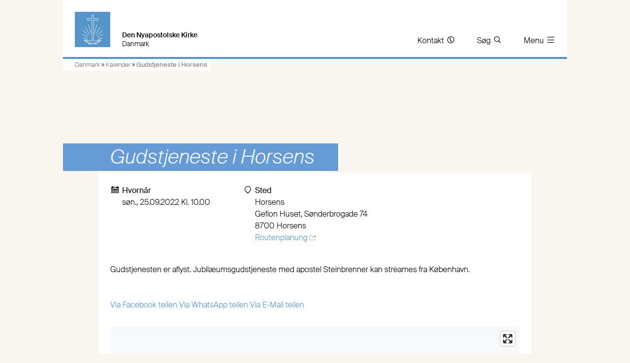

--- FILE ---
content_type: text/html; charset=UTF-8
request_url: https://nyapostolske.dk/db/233891/Kalender/Gudstjeneste-i-Horsens
body_size: 22954
content:
<!DOCTYPE html>
<html lang="de"> 
<head>

        <meta charset="utf-8">
        <title>Gudstjeneste i Horsens  - Danmark</title>
    
        
        <meta name="DC.title" lang="de" content="Gudstjeneste i Horsens ">
        <meta name="DC.date" scheme="W3CDTF" content="2022-09-04">
        <meta name="viewport" content="width=device-width, initial-scale=1, maximum-scale=1">

        <meta property="og:url" content="http://nyapostolske.dk/db/233891/Kalender/Gudstjeneste-i-Horsens">
        <meta property="og:title" content="Gudstjeneste i Horsens ">
        <meta property="og:image" content="http://nyapostolske.dk">
        <meta property="og:image:width" content="1200">
        <meta property="og:image:height" content="630">
        <meta property="og:description" content="Gudstjenesten er aflyst. Jubilæumsgudstjeneste med apostel Steinbrenner kan streames fra København.
">
    
  
        <link rel="canonical" href="http://nyapostolske.dk/db/233891/Kalender/Gudstjeneste-i-Horsens" />
    
        <link rel="stylesheet" href="/static/themes/nord/_theme_elements_532.css?cache=1767775357" />
        <link rel="stylesheet" href="/static/themes/nord/bower_components/magnific-popup/dist/magnific-popup.css">
    
            
    
        <link rel="shortcut icon" href="/static/themes/nord/fav/favicon.ico">
     
        <link rel="icon" type="image/png" href="/static/themes/nord/fav/favicon-192x192.png" sizes="192x192" />
        <link rel="icon" type="image/png" href="/static/themes/nord/fav/favicon-160x160.png" sizes="160x160" />
        <link rel="icon" type="image/png" href="/static/themes/nord/fav/favicon-96x96.png" sizes="96x96" />
        <link rel="icon" type="image/png" href="/static/themes/nord/fav/favicon-16x16.png" sizes="16x16" />
        <link rel="icon" type="image/png" href="/static/themes/nord/fav/favicon-32x32.png" sizes="32x32" />

    
            <script src="/static/themes/nord/bower_components/webcomponentsjs/webcomponents-lite.min.js"></script>
            <link rel="import" href="/static/themes/nord/bower_components/sc-swiper/sc-swiper.html">
            <link rel="import" href="/static/themes/nord/bower_components/fit-text/fit-text.html">
            
    
                <link rel="import" href="/static/themes/nord/bower_components/flip-countdown/flip-countdown.html">

            

            <link rel="import" href="/static/themes/nord/bower_components/google-map/google-map.html">
            <link rel="import" href="/static/themes/nord/bower_components/google-map/google-map-marker.html">
            <link rel="import" href="/static/themes/nord/bower_components/google-map/google-map-poly.html">
            <link rel="import" href="/static/themes/nord/bower_components/google-map/google-map-directions.html">

    
         




</head>
<body data-buuild-kind="" data-buuild-plugin-zone="true" data-buuild-plugin="Designer" data-buuild-pageload="/admin/532/page/233891/2/pageload">
    <script src="/static/themes/nord/bower_components/jquery/dist/jquery.min.js"></script>
    
    <script src="/static/themes/nord/javascript/mobile-detect/mobile-detect.js?2016171201"></script>
    <script>
        var md = new MobileDetect(window.navigator.userAgent);
    </script>
    
  

    <div class="container">
        <div data-buuild-dropzone="container" id="main" data-uuid="AD84012A-D830-11E8-9AFD-59BE4626F8B4">
    

    

    
    
    

    <!--  Den Nyapostolske Kirke Danmark 1394608 --> 

    

    

    

    <header id="header" class="border_blue">
        <div id="language">
            
        

 

    

        

        

            
                
        
        <a href="/" title="Logo"><img src="/static/themes/nord/images/logo.png" width="72" height="72" alt="Neuapostolische Kirche Logo" /></a>
        <!--  Den Nyapostolske Kirke Danmark  1394608 --> 

        <h1> Den Nyapostolske Kirke</h1>
        <h2>Danmark</h2>
        
    
            

        

    


        

 

    

        

        
         
            

            

            
                

        
            
        

        
            <div class="breadcrumbs">
                <sc-swiper id="breadcrump-swiper" extras='{ "slidesPerView": "auto", "freeMode": "true", "initialSlide": 10  }'>    
            
                
                    
                    

                    
                
                    
                            
                        
                    <span><a href="/">Danmark</a> »&nbsp;</span>

                                    
                    
                
                    
                    
                    
                        <span><a href="/kalender">Kalender</a> »&nbsp;</span>
                    
                    
                    <span><strong>Gudstjeneste i Horsens </strong></span>
                </sc-swiper>
            </div>  

            
        

    
            

        

    

    
        

 

    

        

        

            
                

        <ul>
            
            
            
            
            
            
                <li><a href="/kontakt"><span class="hide-on-tablet">Kontakt </span>&#xe90A;</a></li>
            
            
                <li><a href="/suche/"><span class="hide-on-tablet"> Søg </span>&#xe912;</a></li>
            
            <li><a class="open-menu-primary" href="#header"><span class="hide-on-tablet"> Menu </span>&#xe904;</a>
                <a class="close-menu-primary" href="#"><span class="hide-on-tablet"> Menu </span>&#xe900;</a>
            </li>
            
            
        </ul>
        
        
            
            <div class="dropdown minimal mobile-1-1">
                
                      
            
                    <nav class="tablet-1-3 mobile-gap-1-2 mobile-1-1">
                        
                        <strong><a href="/">Hjem</a></strong>
                        
                         
                            
                            <a href="/aktuelt">Aktuelt</a>

                         
                            
                            <a href="/vortro">Vor tro</a>

                         
                            
                            <a href="/billeder">Billeder</a>

                         
                            
                            <a href="/menigheder">Menigheder</a>

                         
                            
                            <a href="/kalender">Kalender</a>

                         
                            
                            <a href="/links">Links</a>

                        
                    </nav>                     
                
                
            </div>
                
                

        
        
        <script src="/static/themes/nord/javascript/modernizr.custom.js"></script>
        <script src="/static/themes/nord/javascript/classie.js"></script>
        <script src="/static/themes/nord/javascript/scroll.js"></script>

    
            

        

    


            
        </div>
    </header>

    

    
<div data-uuid="AD848FA0-D830-11E8-9AFD-59BE4626F8B4" data-buuild-dropzone="maincontent" data-buuild-zone="content" class="">
	











    <div class="event">
    
        <figure>
                       
            <div class="stage stage-no-media" style="background-image: url('')" title=" " >
          
                <h1>
                    
                    
                        <i class="transparent_blue">Gudstjeneste i Horsens </i><br />
                    
                </h1>

            </div>
            
            <div class="wrapper_event">
                <figcaption>
                    
                    <div class="event_infos">
                         <div class="wrapper_event_detail">
                             <span>&#xe917;</span>
                             <div class="event_detail">                                                           
                                <h3> Hvornår</h3>   
                                
                                
                                
                                 
                                 
                                 
                                
                                 
                                    
                                    <p>
                                        søn., 25.09.2022 Kl. 10.00
                                        
                                    </p>
                                    
                            
                                
                                                                                                 
                            </div>
                        </div>
                        
                        
                            <div class="wrapper_event_detail">
                                <span>&#xe907;</span>
                                <div class="event_detail">
                                    







    

        
        <h3>Sted</h3>
        

        <p> Horsens<br />
            Gefion Huset, Sønderbrogade 74<br />
            8700 Horsens
        </p>

        
        <p><a href="//maps.google.com/maps?daddr=55.85394,9.82848 (Gefion%20Huset%2C%20S%C3%B8nderbrogade%2074%208700%20Horsens)&ie=UTF8" class="external">Routenplanung</a></p>
        

    

    




                                </div>
                            </div>
                        
                        
                        
                        
                    </div>       
                    
                
                    <div class="clear"> </div>
                
                    
                    
                    
                    <div class="preamble"><p>Gudstjenesten er aflyst. Jubilæumsgudstjeneste med apostel Steinbrenner kan streames fra København.</p>
</div>
                                                            
                    
                    

                    
                    
                    
                    
                    
                      
                     <div class="additional social_media">
                        <p>   
                               
                                <a href="#" onClick="FbWindow=window.open('https://www.facebook.com/sharer/sharer.php?u=http://nyapostolske.dk/db/233891/Kalender/Gudstjeneste-i-Horsens','FbWindow','width=600,height=500'); return false;">Via Facebook teilen</a> 
                                <a href="whatsapp://send?text=http://nyapostolske.dk/db/233891/Kalender/Gudstjeneste-i-Horsens">Via WhatsApp teilen</a>
                                <a href="mailto:?subject=Gudstjeneste i Horsens

&body=Gudstjenesten er aflyst. Jubilæumsgudstjeneste med apostel Steinbrenner kan streames fra København.

%0D%0A%0D%0Ahttp://nyapostolske.dk/db/233891/Kalender/Gudstjeneste-i-Horsens">Via E-Mail teilen</a>
                              
                        </p>  
                    </div>
                    
               
                    
                        







    

    

        <section id="nakMapNew" class="result_map"></section>

<link rel="stylesheet" type="text/css" href="/static/themes/nord/map/mapbox-gl.css"/>
<script src="/static/themes/nord/map/mapbox-gl.js"></script>
<script>
var map;
function initMapNew() {
    
     
    let center = {lat:55.85394,lon:9.82848};   
 
     
    map = new mapboxgl.Map({
            container: 'nakMapNew',
            style: '/static/themes/nord/map/nakorg-style.json',   
            center: center,
            maxZoom        : 17,
            minZoom        : 1,
            zoom           : 12,
            attributionControl: false
   });
      
   map.addControl(new mapboxgl.FullscreenControl());
   map.addControl(new mapboxgl.AttributionControl({compact: false}));
   map.addControl(new mapboxgl.NavigationControl(),'bottom-right');
     
    let layersToTranslate = ["waterway-name", "water-name-lakeline", "water-name-ocean", "water-name-other", "poi-level-3", "poi-level-2", "poi-level-1", "poi-railway", "airport-label-major", "highway-name-path", "highway-name-minor", "highway-name-major", "place-other", "place-village", "place-town", "place-state", "place-city", "place-city-capital", "place-country-other", "place-country-3", "place-country-2", "place-country-1", "place-continent"];
        
        
        map.on("load",()=>{
            
            map.dragRotate.disable();
            map.touchZoomRotate.disableRotation();
            map.touchPitch.disable();
         
            map.dragPan._touchPan.disable();
            map.dragPan._touchPan._minTouches = 2;
            
            
            for (let layer of layersToTranslate)
                map.setLayoutProperty(layer, 'text-field', 
                  [ "case",
                  ["has", "name:"],["get", "name:"],
                  ["has", "name:en"],["get", "name:en"],
                  ["get", "name"]
                ]);
           
           
        });

        let mapC = map.getContainer();
        map.on("touchstart",(event)=>{
            if (event.originalEvent.touches.length < 2) {
                map.dragPan.disable();event.preventDefault();
            } else {
                mapC.style.animationName = "undark";
                map.dragPan.enable();
            }
        });
        
        var timer = null;
        document.addEventListener("scroll",(event)=>{
            if (!map.dragPan._mousePan.isEnabled()) {
                mapC.style.animationName = "dark";
                if(timer !== null) clearTimeout(timer);        
                timer = setTimeout(function() {mapC.style.animationName = "undark";}, 1500);
            }
        });
        
        var el = document.createElement('div');
        el.innerHTML = '<img src="/static/themes/nord/images/maps/marker_blue.svg" class="location_marker">';
            new mapboxgl.Marker(el,{offset: [0.125,-16.375]})
                .setLngLat(center)
                .addTo(map);
        
}
initMapNew();
</script>  

    




                    

                 
                    
                    <div class="appointment_source">
                        <small> Kilde: Den Nyapostolske Kirke Danmark</small>
                    </div>

                    
                </figcaption>  
            
            </div>
        </figure>
    </div>
    
 
<script type="application/ld+json">
{
  "@context": "http://schema.org",
  "@type": "Event",
  "location": {
    "@type": "Place",
    "address": {
      "@type": "PostalAddress",
      "addressLocality": "Horsens",
      "postalCode": "8700",
      "streetAddress": "Gefion Huset, Sønderbrogade 74"
    },
    "name": "Horsens"
  },
  
  "name": "Gudstjeneste i Horsens ",
  "startDate": "2022-09-25T10:00:00"
}
</script>


</div>

<div data-buuild-dropzone="extracontent" data-buuild-zone="content" class="hide-on-print ">
	
</div>
<div data-buuild-dropzone="super_extracontent" data-buuild-zone="content" class="hide-on-print ">
	
</div>




    

    

    
        <script>
    
    function activate_vgwort() {
        if(localStorage.getItem('vgwort_allowed')) {
            const vgwort_div = document.getElementById('vgwort_div');
            if(vgwort_div) {
                const img = document.createElement('img');
                img.setAttribute('src',vgwort_div.dataset.src);
                img.setAttribute('width',1);
                img.setAttribute('height',1);
                vgwort_div.appendChild(img);
            }
        }
    }
    
    function activate_video() {
        if(localStorage.getItem('video_allowed')) {
            const video_divs = document.getElementsByClassName('video_iframe');
            Array.from(video_divs).forEach(function(div){
                var iframes = div.querySelector('iframe');
                if(!iframes) {
                    div.innerHTML = "";
                
                    const iframe = document.createElement('iframe');
                    iframe.setAttribute('src',div.dataset.src);
                    iframe.setAttribute('style', 'border: 0 none');
                    iframe.setAttribute('allowfullscreen',"");

                    div.appendChild(iframe);
                }
            });
        }
    }
    
    function activateRecaptcha() {
        if(localStorage.getItem('captcha_allowed')) {
            const captcha_forms = document.getElementsByClassName('cookie_settings_captcha_form');
            Array.from(captcha_forms).forEach(function(div){
                div.classList.remove('cookie_settings_captcha_form');
            });
            
            const captcha_divs = document.getElementsByClassName('cookie_settings_captcha');
            Array.from(captcha_divs).forEach(function(div){
                div.innerHTML = "";

                var webkey = div.dataset.webkey;
                if(webkey) {
                    var script_google = document.createElement('script');
                    script_google.setAttribute('src', div.dataset.script);
                    div.appendChild(script_google);
                    
                    script_google.onload = function() {
                        //if ( script_google.readyState === "loaded" || script_google.readyState === "complete" ) {
                            grecaptcha.ready(function() {
                                grecaptcha.execute(webkey, {action: 'contact'}).then(function(token) {
                                    document.getElementById('token').value = token;
                                });
                            });
                        //}
                    };
                }
            });
        }
    }
    
    function setCheckboxes() {
        const cookies_video_slider = document.getElementById("cookies_video_slider");
        cookies_video_slider.checked = localStorage.getItem("video_allowed") ? true : false;
        
        const cookies_vgwort_slider = document.getElementById("cookies_vgwort_slider");
        cookies_vgwort_slider.checked = localStorage.getItem("vgwort_allowed") ? true : false;
        
        const cookies_captcha_slider = document.getElementById("cookies_captcha_slider");
        cookies_captcha_slider.checked = localStorage.getItem("captcha_allowed") ? true : false;
    }

    document.addEventListener('DOMContentLoaded', function () {
        localStorage.setItem('video_allowed',1);
        localStorage.setItem('captcha_allowed',1);
        localStorage.setItem('cookie_settings',1);
        activate_video();
        activateRecaptcha();
    }, false);

</script>

    

    

 

    

        

        

            
                

    <footer class="blue">
        
        
        
            <ul>
                <li>Danmark</li>
            </ul>            
        
        
        
        
        
            
            
        
        
        
        <ul>
            <!-- <li><strong>Links:</strong></li> --> 
            
            
    
    
    
    
        
            
            <li><a href="https://nac.today">nac.today</a></li>
            <li><a href="https://nak.org">NAK International</a></li>

            
            
        </ul>
        
        <ul>
        

            <!-- <li><strong> Information:</strong></li> --> 
            
            
        
            
                      
            
                     
            
                         
                                
                        <li><a href="/kontakt">Kontakt</a></li>
                    
                     
            
                         
                                
                        <li><a href="/databeskyttelse">Databeskyttelse</a></li>
                    
                     
            
                         
                                
                        <li><a href="/impressum">Impressum</a></li>
                    
                    
                
            
            
        
        
        </ul>
        

    </footer>

    
            

        

    





</div>  

    </div>
    
    

 
    
    
    
    
    <script src="/static/themes/nord/bower_components/magnific-popup/dist/jquery.magnific-popup.js"></script>
    
    <script>
   
    if( $('.popup-list') ) { 
        
        $('.popup-list').each(function() { // the containers for all your galleries
       
        $(this).magnificPopup({
          delegate: 'a.magnific:visible', // child items selector, by clicking on it popup will open: visible for slider! #5018
          type: 'image',
          gallery:{enabled:true},
          verticalFit: true, // Fits image in area vertically
          tError: '<a href="%url%">Das Bild</a> konnte nicht geladen werden.', // Error message            
          image: {
              markup: '<div class="mfp-figure">'+
                '<div class="mfp-close"></div>'+
                '<div class="mfp-img"  style="background: #fff"></div>'+
                '<div class="mfp-bottom-bar">'+
                  '<div class="mfp-title" style="font-size: 18px; font-weight: 500; padding: 8px;"></div>'+
                  '<div class="mfp-counter"></div>'+
                '</div>'+
              '</div>', // Popup HTML markup. `.mfp-img` div will be replaced with img tag, `.mfp-close` by close button

              cursor: 'mfp-zoom-out-cur', // Class that adds zoom cursor, will be added to body. Set to null to disable zoom out cursor.
              
              titleSrc: function(item) {
                return (item.el.attr('title') || "") + ' <a href="'+item.el.attr('download-link')+'">Download</a>';
              }
           }                       
            });
        });
    }
    </script>    
   
    
    <script>
        $('a').filter(function() {
           return this.hostname && this.hostname !== location.hostname;
        }).addClass("external");
    </script>    

    
    
    
    
        
    
    
    
</body>
</html>



--- FILE ---
content_type: text/html; charset=utf-8
request_url: https://nyapostolske.dk/static/themes/nord/bower_components/polymer/polymer.html
body_size: 123451
content:
<!--
@license
Copyright (c) 2015 The Polymer Project Authors. All rights reserved.
This code may only be used under the BSD style license found at http://polymer.github.io/LICENSE.txt
The complete set of authors may be found at http://polymer.github.io/AUTHORS.txt
The complete set of contributors may be found at http://polymer.github.io/CONTRIBUTORS.txt
Code distributed by Google as part of the polymer project is also
subject to an additional IP rights grant found at http://polymer.github.io/PATENTS.txt
--><!--
@license
Copyright (c) 2014 The Polymer Project Authors. All rights reserved.
This code may only be used under the BSD style license found at http://polymer.github.io/LICENSE.txt
The complete set of authors may be found at http://polymer.github.io/AUTHORS.txt
The complete set of contributors may be found at http://polymer.github.io/CONTRIBUTORS.txt
Code distributed by Google as part of the polymer project is also
subject to an additional IP rights grant found at http://polymer.github.io/PATENTS.txt
--><link rel="import" href="polymer-mini.html">



<script>Polymer.nar = [];
Polymer.Annotations = {
parseAnnotations: function (template) {
var list = [];
var content = template._content || template.content;
this._parseNodeAnnotations(content, list, template.hasAttribute('strip-whitespace'));
return list;
},
_parseNodeAnnotations: function (node, list, stripWhiteSpace) {
return node.nodeType === Node.TEXT_NODE ? this._parseTextNodeAnnotation(node, list) : this._parseElementAnnotations(node, list, stripWhiteSpace);
},
_bindingRegex: function () {
var IDENT = '(?:' + '[a-zA-Z_$][\\w.:$\\-*]*' + ')';
var NUMBER = '(?:' + '[-+]?[0-9]*\\.?[0-9]+(?:[eE][-+]?[0-9]+)?' + ')';
var SQUOTE_STRING = '(?:' + '\'(?:[^\'\\\\]|\\\\.)*\'' + ')';
var DQUOTE_STRING = '(?:' + '"(?:[^"\\\\]|\\\\.)*"' + ')';
var STRING = '(?:' + SQUOTE_STRING + '|' + DQUOTE_STRING + ')';
var ARGUMENT = '(?:' + IDENT + '|' + NUMBER + '|' + STRING + '\\s*' + ')';
var ARGUMENTS = '(?:' + ARGUMENT + '(?:,\\s*' + ARGUMENT + ')*' + ')';
var ARGUMENT_LIST = '(?:' + '\\(\\s*' + '(?:' + ARGUMENTS + '?' + ')' + '\\)\\s*' + ')';
var BINDING = '(' + IDENT + '\\s*' + ARGUMENT_LIST + '?' + ')';
var OPEN_BRACKET = '(\\[\\[|{{)' + '\\s*';
var CLOSE_BRACKET = '(?:]]|}})';
var NEGATE = '(?:(!)\\s*)?';
var EXPRESSION = OPEN_BRACKET + NEGATE + BINDING + CLOSE_BRACKET;
return new RegExp(EXPRESSION, 'g');
}(),
_parseBindings: function (text) {
var re = this._bindingRegex;
var parts = [];
var lastIndex = 0;
var m;
while ((m = re.exec(text)) !== null) {
if (m.index > lastIndex) {
parts.push({ literal: text.slice(lastIndex, m.index) });
}
var mode = m[1][0];
var negate = Boolean(m[2]);
var value = m[3].trim();
var customEvent, notifyEvent, colon;
if (mode == '{' && (colon = value.indexOf('::')) > 0) {
notifyEvent = value.substring(colon + 2);
value = value.substring(0, colon);
customEvent = true;
}
parts.push({
compoundIndex: parts.length,
value: value,
mode: mode,
negate: negate,
event: notifyEvent,
customEvent: customEvent
});
lastIndex = re.lastIndex;
}
if (lastIndex && lastIndex < text.length) {
var literal = text.substring(lastIndex);
if (literal) {
parts.push({ literal: literal });
}
}
if (parts.length) {
return parts;
}
},
_literalFromParts: function (parts) {
var s = '';
for (var i = 0; i < parts.length; i++) {
var literal = parts[i].literal;
s += literal || '';
}
return s;
},
_parseTextNodeAnnotation: function (node, list) {
var parts = this._parseBindings(node.textContent);
if (parts) {
node.textContent = this._literalFromParts(parts) || ' ';
var annote = {
bindings: [{
kind: 'text',
name: 'textContent',
parts: parts,
isCompound: parts.length !== 1
}]
};
list.push(annote);
return annote;
}
},
_parseElementAnnotations: function (element, list, stripWhiteSpace) {
var annote = {
bindings: [],
events: []
};
if (element.localName === 'content') {
list._hasContent = true;
}
this._parseChildNodesAnnotations(element, annote, list, stripWhiteSpace);
if (element.attributes) {
this._parseNodeAttributeAnnotations(element, annote, list);
if (this.prepElement) {
this.prepElement(element);
}
}
if (annote.bindings.length || annote.events.length || annote.id) {
list.push(annote);
}
return annote;
},
_parseChildNodesAnnotations: function (root, annote, list, stripWhiteSpace) {
if (root.firstChild) {
var node = root.firstChild;
var i = 0;
while (node) {
var next = node.nextSibling;
if (node.localName === 'template' && !node.hasAttribute('preserve-content')) {
this._parseTemplate(node, i, list, annote);
}
if (node.nodeType === Node.TEXT_NODE) {
var n = next;
while (n && n.nodeType === Node.TEXT_NODE) {
node.textContent += n.textContent;
next = n.nextSibling;
root.removeChild(n);
n = next;
}
if (stripWhiteSpace && !node.textContent.trim()) {
root.removeChild(node);
i--;
}
}
if (node.parentNode) {
var childAnnotation = this._parseNodeAnnotations(node, list, stripWhiteSpace);
if (childAnnotation) {
childAnnotation.parent = annote;
childAnnotation.index = i;
}
}
node = next;
i++;
}
}
},
_parseTemplate: function (node, index, list, parent) {
var content = document.createDocumentFragment();
content._notes = this.parseAnnotations(node);
content.appendChild(node.content);
list.push({
bindings: Polymer.nar,
events: Polymer.nar,
templateContent: content,
parent: parent,
index: index
});
},
_parseNodeAttributeAnnotations: function (node, annotation) {
var attrs = Array.prototype.slice.call(node.attributes);
for (var i = attrs.length - 1, a; a = attrs[i]; i--) {
var n = a.name;
var v = a.value;
var b;
if (n.slice(0, 3) === 'on-') {
node.removeAttribute(n);
annotation.events.push({
name: n.slice(3),
value: v
});
} else if (b = this._parseNodeAttributeAnnotation(node, n, v)) {
annotation.bindings.push(b);
} else if (n === 'id') {
annotation.id = v;
}
}
},
_parseNodeAttributeAnnotation: function (node, name, value) {
var parts = this._parseBindings(value);
if (parts) {
var origName = name;
var kind = 'property';
if (name[name.length - 1] == '$') {
name = name.slice(0, -1);
kind = 'attribute';
}
var literal = this._literalFromParts(parts);
if (literal && kind == 'attribute') {
node.setAttribute(name, literal);
}
if (node.localName === 'input' && origName === 'value') {
node.setAttribute(origName, '');
}
node.removeAttribute(origName);
var propertyName = Polymer.CaseMap.dashToCamelCase(name);
if (kind === 'property') {
name = propertyName;
}
return {
kind: kind,
name: name,
propertyName: propertyName,
parts: parts,
literal: literal,
isCompound: parts.length !== 1
};
}
},
findAnnotatedNode: function (root, annote) {
var parent = annote.parent && Polymer.Annotations.findAnnotatedNode(root, annote.parent);
if (parent) {
for (var n = parent.firstChild, i = 0; n; n = n.nextSibling) {
if (annote.index === i++) {
return n;
}
}
} else {
return root;
}
}
};
(function () {
function resolveCss(cssText, ownerDocument) {
return cssText.replace(CSS_URL_RX, function (m, pre, url, post) {
return pre + '\'' + resolve(url.replace(/["']/g, ''), ownerDocument) + '\'' + post;
});
}
function resolveAttrs(element, ownerDocument) {
for (var name in URL_ATTRS) {
var a$ = URL_ATTRS[name];
for (var i = 0, l = a$.length, a, at, v; i < l && (a = a$[i]); i++) {
if (name === '*' || element.localName === name) {
at = element.attributes[a];
v = at && at.value;
if (v && v.search(BINDING_RX) < 0) {
at.value = a === 'style' ? resolveCss(v, ownerDocument) : resolve(v, ownerDocument);
}
}
}
}
}
function resolve(url, ownerDocument) {
if (url && url[0] === '#') {
return url;
}
var resolver = getUrlResolver(ownerDocument);
resolver.href = url;
return resolver.href || url;
}
var tempDoc;
var tempDocBase;
function resolveUrl(url, baseUri) {
if (!tempDoc) {
tempDoc = document.implementation.createHTMLDocument('temp');
tempDocBase = tempDoc.createElement('base');
tempDoc.head.appendChild(tempDocBase);
}
tempDocBase.href = baseUri;
return resolve(url, tempDoc);
}
function getUrlResolver(ownerDocument) {
return ownerDocument.__urlResolver || (ownerDocument.__urlResolver = ownerDocument.createElement('a'));
}
var CSS_URL_RX = /(url\()([^)]*)(\))/g;
var URL_ATTRS = {
'*': [
'href',
'src',
'style',
'url'
],
form: ['action']
};
var BINDING_RX = /\{\{|\[\[/;
Polymer.ResolveUrl = {
resolveCss: resolveCss,
resolveAttrs: resolveAttrs,
resolveUrl: resolveUrl
};
}());
Polymer.Base._addFeature({
_prepAnnotations: function () {
if (!this._template) {
this._notes = [];
} else {
var self = this;
Polymer.Annotations.prepElement = function (element) {
self._prepElement(element);
};
if (this._template._content && this._template._content._notes) {
this._notes = this._template._content._notes;
} else {
this._notes = Polymer.Annotations.parseAnnotations(this._template);
this._processAnnotations(this._notes);
}
Polymer.Annotations.prepElement = null;
}
},
_processAnnotations: function (notes) {
for (var i = 0; i < notes.length; i++) {
var note = notes[i];
for (var j = 0; j < note.bindings.length; j++) {
var b = note.bindings[j];
for (var k = 0; k < b.parts.length; k++) {
var p = b.parts[k];
if (!p.literal) {
var signature = this._parseMethod(p.value);
if (signature) {
p.signature = signature;
} else {
p.model = this._modelForPath(p.value);
}
}
}
}
if (note.templateContent) {
this._processAnnotations(note.templateContent._notes);
var pp = note.templateContent._parentProps = this._discoverTemplateParentProps(note.templateContent._notes);
var bindings = [];
for (var prop in pp) {
bindings.push({
index: note.index,
kind: 'property',
name: '_parent_' + prop,
parts: [{
mode: '{',
model: prop,
value: prop
}]
});
}
note.bindings = note.bindings.concat(bindings);
}
}
},
_discoverTemplateParentProps: function (notes) {
var pp = {};
for (var i = 0, n; i < notes.length && (n = notes[i]); i++) {
for (var j = 0, b$ = n.bindings, b; j < b$.length && (b = b$[j]); j++) {
for (var k = 0, p$ = b.parts, p; k < p$.length && (p = p$[k]); k++) {
if (p.signature) {
var args = p.signature.args;
for (var kk = 0; kk < args.length; kk++) {
var model = args[kk].model;
if (model) {
pp[model] = true;
}
}
} else {
if (p.model) {
pp[p.model] = true;
}
}
}
}
if (n.templateContent) {
var tpp = n.templateContent._parentProps;
Polymer.Base.mixin(pp, tpp);
}
}
return pp;
},
_prepElement: function (element) {
Polymer.ResolveUrl.resolveAttrs(element, this._template.ownerDocument);
},
_findAnnotatedNode: Polymer.Annotations.findAnnotatedNode,
_marshalAnnotationReferences: function () {
if (this._template) {
this._marshalIdNodes();
this._marshalAnnotatedNodes();
this._marshalAnnotatedListeners();
}
},
_configureAnnotationReferences: function () {
var notes = this._notes;
var nodes = this._nodes;
for (var i = 0; i < notes.length; i++) {
var note = notes[i];
var node = nodes[i];
this._configureTemplateContent(note, node);
this._configureCompoundBindings(note, node);
}
},
_configureTemplateContent: function (note, node) {
if (note.templateContent) {
node._content = note.templateContent;
}
},
_configureCompoundBindings: function (note, node) {
var bindings = note.bindings;
for (var i = 0; i < bindings.length; i++) {
var binding = bindings[i];
if (binding.isCompound) {
var storage = node.__compoundStorage__ || (node.__compoundStorage__ = {});
var parts = binding.parts;
var literals = new Array(parts.length);
for (var j = 0; j < parts.length; j++) {
literals[j] = parts[j].literal;
}
var name = binding.name;
storage[name] = literals;
if (binding.literal && binding.kind == 'property') {
if (node._configValue) {
node._configValue(name, binding.literal);
} else {
node[name] = binding.literal;
}
}
}
}
},
_marshalIdNodes: function () {
this.$ = {};
for (var i = 0, l = this._notes.length, a; i < l && (a = this._notes[i]); i++) {
if (a.id) {
this.$[a.id] = this._findAnnotatedNode(this.root, a);
}
}
},
_marshalAnnotatedNodes: function () {
if (this._notes && this._notes.length) {
var r = new Array(this._notes.length);
for (var i = 0; i < this._notes.length; i++) {
r[i] = this._findAnnotatedNode(this.root, this._notes[i]);
}
this._nodes = r;
}
},
_marshalAnnotatedListeners: function () {
for (var i = 0, l = this._notes.length, a; i < l && (a = this._notes[i]); i++) {
if (a.events && a.events.length) {
var node = this._findAnnotatedNode(this.root, a);
for (var j = 0, e$ = a.events, e; j < e$.length && (e = e$[j]); j++) {
this.listen(node, e.name, e.value);
}
}
}
}
});
Polymer.Base._addFeature({
listeners: {},
_listenListeners: function (listeners) {
var node, name, eventName;
for (eventName in listeners) {
if (eventName.indexOf('.') < 0) {
node = this;
name = eventName;
} else {
name = eventName.split('.');
node = this.$[name[0]];
name = name[1];
}
this.listen(node, name, listeners[eventName]);
}
},
listen: function (node, eventName, methodName) {
var handler = this._recallEventHandler(this, eventName, node, methodName);
if (!handler) {
handler = this._createEventHandler(node, eventName, methodName);
}
if (handler._listening) {
return;
}
this._listen(node, eventName, handler);
handler._listening = true;
},
_boundListenerKey: function (eventName, methodName) {
return eventName + ':' + methodName;
},
_recordEventHandler: function (host, eventName, target, methodName, handler) {
var hbl = host.__boundListeners;
if (!hbl) {
hbl = host.__boundListeners = new WeakMap();
}
var bl = hbl.get(target);
if (!bl) {
bl = {};
hbl.set(target, bl);
}
var key = this._boundListenerKey(eventName, methodName);
bl[key] = handler;
},
_recallEventHandler: function (host, eventName, target, methodName) {
var hbl = host.__boundListeners;
if (!hbl) {
return;
}
var bl = hbl.get(target);
if (!bl) {
return;
}
var key = this._boundListenerKey(eventName, methodName);
return bl[key];
},
_createEventHandler: function (node, eventName, methodName) {
var host = this;
var handler = function (e) {
if (host[methodName]) {
host[methodName](e, e.detail);
} else {
host._warn(host._logf('_createEventHandler', 'listener method `' + methodName + '` not defined'));
}
};
handler._listening = false;
this._recordEventHandler(host, eventName, node, methodName, handler);
return handler;
},
unlisten: function (node, eventName, methodName) {
var handler = this._recallEventHandler(this, eventName, node, methodName);
if (handler) {
this._unlisten(node, eventName, handler);
handler._listening = false;
}
},
_listen: function (node, eventName, handler) {
node.addEventListener(eventName, handler);
},
_unlisten: function (node, eventName, handler) {
node.removeEventListener(eventName, handler);
}
});
(function () {
'use strict';
var wrap = Polymer.DomApi.wrap;
var HAS_NATIVE_TA = typeof document.head.style.touchAction === 'string';
var GESTURE_KEY = '__polymerGestures';
var HANDLED_OBJ = '__polymerGesturesHandled';
var TOUCH_ACTION = '__polymerGesturesTouchAction';
var TAP_DISTANCE = 25;
var TRACK_DISTANCE = 5;
var TRACK_LENGTH = 2;
var MOUSE_TIMEOUT = 2500;
var MOUSE_EVENTS = [
'mousedown',
'mousemove',
'mouseup',
'click'
];
var MOUSE_WHICH_TO_BUTTONS = [
0,
1,
4,
2
];
var MOUSE_HAS_BUTTONS = function () {
try {
return new MouseEvent('test', { buttons: 1 }).buttons === 1;
} catch (e) {
return false;
}
}();
var IS_TOUCH_ONLY = navigator.userAgent.match(/iP(?:[oa]d|hone)|Android/);
var mouseCanceller = function (mouseEvent) {
mouseEvent[HANDLED_OBJ] = { skip: true };
if (mouseEvent.type === 'click') {
var path = Polymer.dom(mouseEvent).path;
for (var i = 0; i < path.length; i++) {
if (path[i] === POINTERSTATE.mouse.target) {
return;
}
}
mouseEvent.preventDefault();
mouseEvent.stopPropagation();
}
};
function setupTeardownMouseCanceller(setup) {
for (var i = 0, en; i < MOUSE_EVENTS.length; i++) {
en = MOUSE_EVENTS[i];
if (setup) {
document.addEventListener(en, mouseCanceller, true);
} else {
document.removeEventListener(en, mouseCanceller, true);
}
}
}
function ignoreMouse() {
if (IS_TOUCH_ONLY) {
return;
}
if (!POINTERSTATE.mouse.mouseIgnoreJob) {
setupTeardownMouseCanceller(true);
}
var unset = function () {
setupTeardownMouseCanceller();
POINTERSTATE.mouse.target = null;
POINTERSTATE.mouse.mouseIgnoreJob = null;
};
POINTERSTATE.mouse.mouseIgnoreJob = Polymer.Debounce(POINTERSTATE.mouse.mouseIgnoreJob, unset, MOUSE_TIMEOUT);
}
function hasLeftMouseButton(ev) {
var type = ev.type;
if (MOUSE_EVENTS.indexOf(type) === -1) {
return false;
}
if (type === 'mousemove') {
var buttons = ev.buttons === undefined ? 1 : ev.buttons;
if (ev instanceof window.MouseEvent && !MOUSE_HAS_BUTTONS) {
buttons = MOUSE_WHICH_TO_BUTTONS[ev.which] || 0;
}
return Boolean(buttons & 1);
} else {
var button = ev.button === undefined ? 0 : ev.button;
return button === 0;
}
}
function isSyntheticClick(ev) {
if (ev.type === 'click') {
if (ev.detail === 0) {
return true;
}
var t = Gestures.findOriginalTarget(ev);
var bcr = t.getBoundingClientRect();
var x = ev.pageX, y = ev.pageY;
return !(x >= bcr.left && x <= bcr.right && (y >= bcr.top && y <= bcr.bottom));
}
return false;
}
var POINTERSTATE = {
mouse: {
target: null,
mouseIgnoreJob: null
},
touch: {
x: 0,
y: 0,
id: -1,
scrollDecided: false
}
};
function firstTouchAction(ev) {
var path = Polymer.dom(ev).path;
var ta = 'auto';
for (var i = 0, n; i < path.length; i++) {
n = path[i];
if (n[TOUCH_ACTION]) {
ta = n[TOUCH_ACTION];
break;
}
}
return ta;
}
function trackDocument(stateObj, movefn, upfn) {
stateObj.movefn = movefn;
stateObj.upfn = upfn;
document.addEventListener('mousemove', movefn);
document.addEventListener('mouseup', upfn);
}
function untrackDocument(stateObj) {
document.removeEventListener('mousemove', stateObj.movefn);
document.removeEventListener('mouseup', stateObj.upfn);
stateObj.movefn = null;
stateObj.upfn = null;
}
var Gestures = {
gestures: {},
recognizers: [],
deepTargetFind: function (x, y) {
var node = document.elementFromPoint(x, y);
var next = node;
while (next && next.shadowRoot) {
next = next.shadowRoot.elementFromPoint(x, y);
if (next) {
node = next;
}
}
return node;
},
findOriginalTarget: function (ev) {
if (ev.path) {
return ev.path[0];
}
return ev.target;
},
handleNative: function (ev) {
var handled;
var type = ev.type;
var node = wrap(ev.currentTarget);
var gobj = node[GESTURE_KEY];
if (!gobj) {
return;
}
var gs = gobj[type];
if (!gs) {
return;
}
if (!ev[HANDLED_OBJ]) {
ev[HANDLED_OBJ] = {};
if (type.slice(0, 5) === 'touch') {
var t = ev.changedTouches[0];
if (type === 'touchstart') {
if (ev.touches.length === 1) {
POINTERSTATE.touch.id = t.identifier;
}
}
if (POINTERSTATE.touch.id !== t.identifier) {
return;
}
if (!HAS_NATIVE_TA) {
if (type === 'touchstart' || type === 'touchmove') {
Gestures.handleTouchAction(ev);
}
}
if (type === 'touchend' && !ev.__polymerSimulatedTouch) {
POINTERSTATE.mouse.target = Polymer.dom(ev).rootTarget;
ignoreMouse(true);
}
}
}
handled = ev[HANDLED_OBJ];
if (handled.skip) {
return;
}
var recognizers = Gestures.recognizers;
for (var i = 0, r; i < recognizers.length; i++) {
r = recognizers[i];
if (gs[r.name] && !handled[r.name]) {
if (r.flow && r.flow.start.indexOf(ev.type) > -1 && r.reset) {
r.reset();
}
}
}
for (i = 0, r; i < recognizers.length; i++) {
r = recognizers[i];
if (gs[r.name] && !handled[r.name]) {
handled[r.name] = true;
r[type](ev);
}
}
},
handleTouchAction: function (ev) {
var t = ev.changedTouches[0];
var type = ev.type;
if (type === 'touchstart') {
POINTERSTATE.touch.x = t.clientX;
POINTERSTATE.touch.y = t.clientY;
POINTERSTATE.touch.scrollDecided = false;
} else if (type === 'touchmove') {
if (POINTERSTATE.touch.scrollDecided) {
return;
}
POINTERSTATE.touch.scrollDecided = true;
var ta = firstTouchAction(ev);
var prevent = false;
var dx = Math.abs(POINTERSTATE.touch.x - t.clientX);
var dy = Math.abs(POINTERSTATE.touch.y - t.clientY);
if (!ev.cancelable) {
} else if (ta === 'none') {
prevent = true;
} else if (ta === 'pan-x') {
prevent = dy > dx;
} else if (ta === 'pan-y') {
prevent = dx > dy;
}
if (prevent) {
ev.preventDefault();
} else {
Gestures.prevent('track');
}
}
},
add: function (node, evType, handler) {
node = wrap(node);
var recognizer = this.gestures[evType];
var deps = recognizer.deps;
var name = recognizer.name;
var gobj = node[GESTURE_KEY];
if (!gobj) {
node[GESTURE_KEY] = gobj = {};
}
for (var i = 0, dep, gd; i < deps.length; i++) {
dep = deps[i];
if (IS_TOUCH_ONLY && MOUSE_EVENTS.indexOf(dep) > -1) {
continue;
}
gd = gobj[dep];
if (!gd) {
gobj[dep] = gd = { _count: 0 };
}
if (gd._count === 0) {
node.addEventListener(dep, this.handleNative);
}
gd[name] = (gd[name] || 0) + 1;
gd._count = (gd._count || 0) + 1;
}
node.addEventListener(evType, handler);
if (recognizer.touchAction) {
this.setTouchAction(node, recognizer.touchAction);
}
},
remove: function (node, evType, handler) {
node = wrap(node);
var recognizer = this.gestures[evType];
var deps = recognizer.deps;
var name = recognizer.name;
var gobj = node[GESTURE_KEY];
if (gobj) {
for (var i = 0, dep, gd; i < deps.length; i++) {
dep = deps[i];
gd = gobj[dep];
if (gd && gd[name]) {
gd[name] = (gd[name] || 1) - 1;
gd._count = (gd._count || 1) - 1;
if (gd._count === 0) {
node.removeEventListener(dep, this.handleNative);
}
}
}
}
node.removeEventListener(evType, handler);
},
register: function (recog) {
this.recognizers.push(recog);
for (var i = 0; i < recog.emits.length; i++) {
this.gestures[recog.emits[i]] = recog;
}
},
findRecognizerByEvent: function (evName) {
for (var i = 0, r; i < this.recognizers.length; i++) {
r = this.recognizers[i];
for (var j = 0, n; j < r.emits.length; j++) {
n = r.emits[j];
if (n === evName) {
return r;
}
}
}
return null;
},
setTouchAction: function (node, value) {
if (HAS_NATIVE_TA) {
node.style.touchAction = value;
}
node[TOUCH_ACTION] = value;
},
fire: function (target, type, detail) {
var ev = Polymer.Base.fire(type, detail, {
node: target,
bubbles: true,
cancelable: true
});
if (ev.defaultPrevented) {
var se = detail.sourceEvent;
if (se && se.preventDefault) {
se.preventDefault();
}
}
},
prevent: function (evName) {
var recognizer = this.findRecognizerByEvent(evName);
if (recognizer.info) {
recognizer.info.prevent = true;
}
}
};
Gestures.register({
name: 'downup',
deps: [
'mousedown',
'touchstart',
'touchend'
],
flow: {
start: [
'mousedown',
'touchstart'
],
end: [
'mouseup',
'touchend'
]
},
emits: [
'down',
'up'
],
info: {
movefn: null,
upfn: null
},
reset: function () {
untrackDocument(this.info);
},
mousedown: function (e) {
if (!hasLeftMouseButton(e)) {
return;
}
var t = Gestures.findOriginalTarget(e);
var self = this;
var movefn = function movefn(e) {
if (!hasLeftMouseButton(e)) {
self.fire('up', t, e);
untrackDocument(self.info);
}
};
var upfn = function upfn(e) {
if (hasLeftMouseButton(e)) {
self.fire('up', t, e);
}
untrackDocument(self.info);
};
trackDocument(this.info, movefn, upfn);
this.fire('down', t, e);
},
touchstart: function (e) {
this.fire('down', Gestures.findOriginalTarget(e), e.changedTouches[0]);
},
touchend: function (e) {
this.fire('up', Gestures.findOriginalTarget(e), e.changedTouches[0]);
},
fire: function (type, target, event) {
Gestures.fire(target, type, {
x: event.clientX,
y: event.clientY,
sourceEvent: event,
prevent: function (e) {
return Gestures.prevent(e);
}
});
}
});
Gestures.register({
name: 'track',
touchAction: 'none',
deps: [
'mousedown',
'touchstart',
'touchmove',
'touchend'
],
flow: {
start: [
'mousedown',
'touchstart'
],
end: [
'mouseup',
'touchend'
]
},
emits: ['track'],
info: {
x: 0,
y: 0,
state: 'start',
started: false,
moves: [],
addMove: function (move) {
if (this.moves.length > TRACK_LENGTH) {
this.moves.shift();
}
this.moves.push(move);
},
movefn: null,
upfn: null,
prevent: false
},
reset: function () {
this.info.state = 'start';
this.info.started = false;
this.info.moves = [];
this.info.x = 0;
this.info.y = 0;
this.info.prevent = false;
untrackDocument(this.info);
},
hasMovedEnough: function (x, y) {
if (this.info.prevent) {
return false;
}
if (this.info.started) {
return true;
}
var dx = Math.abs(this.info.x - x);
var dy = Math.abs(this.info.y - y);
return dx >= TRACK_DISTANCE || dy >= TRACK_DISTANCE;
},
mousedown: function (e) {
if (!hasLeftMouseButton(e)) {
return;
}
var t = Gestures.findOriginalTarget(e);
var self = this;
var movefn = function movefn(e) {
var x = e.clientX, y = e.clientY;
if (self.hasMovedEnough(x, y)) {
self.info.state = self.info.started ? e.type === 'mouseup' ? 'end' : 'track' : 'start';
if (self.info.state === 'start') {
Gestures.prevent('tap');
}
self.info.addMove({
x: x,
y: y
});
if (!hasLeftMouseButton(e)) {
self.info.state = 'end';
untrackDocument(self.info);
}
self.fire(t, e);
self.info.started = true;
}
};
var upfn = function upfn(e) {
if (self.info.started) {
movefn(e);
}
untrackDocument(self.info);
};
trackDocument(this.info, movefn, upfn);
this.info.x = e.clientX;
this.info.y = e.clientY;
},
touchstart: function (e) {
var ct = e.changedTouches[0];
this.info.x = ct.clientX;
this.info.y = ct.clientY;
},
touchmove: function (e) {
var t = Gestures.findOriginalTarget(e);
var ct = e.changedTouches[0];
var x = ct.clientX, y = ct.clientY;
if (this.hasMovedEnough(x, y)) {
if (this.info.state === 'start') {
Gestures.prevent('tap');
}
this.info.addMove({
x: x,
y: y
});
this.fire(t, ct);
this.info.state = 'track';
this.info.started = true;
}
},
touchend: function (e) {
var t = Gestures.findOriginalTarget(e);
var ct = e.changedTouches[0];
if (this.info.started) {
this.info.state = 'end';
this.info.addMove({
x: ct.clientX,
y: ct.clientY
});
this.fire(t, ct);
}
},
fire: function (target, touch) {
var secondlast = this.info.moves[this.info.moves.length - 2];
var lastmove = this.info.moves[this.info.moves.length - 1];
var dx = lastmove.x - this.info.x;
var dy = lastmove.y - this.info.y;
var ddx, ddy = 0;
if (secondlast) {
ddx = lastmove.x - secondlast.x;
ddy = lastmove.y - secondlast.y;
}
return Gestures.fire(target, 'track', {
state: this.info.state,
x: touch.clientX,
y: touch.clientY,
dx: dx,
dy: dy,
ddx: ddx,
ddy: ddy,
sourceEvent: touch,
hover: function () {
return Gestures.deepTargetFind(touch.clientX, touch.clientY);
}
});
}
});
Gestures.register({
name: 'tap',
deps: [
'mousedown',
'click',
'touchstart',
'touchend'
],
flow: {
start: [
'mousedown',
'touchstart'
],
end: [
'click',
'touchend'
]
},
emits: ['tap'],
info: {
x: NaN,
y: NaN,
prevent: false
},
reset: function () {
this.info.x = NaN;
this.info.y = NaN;
this.info.prevent = false;
},
save: function (e) {
this.info.x = e.clientX;
this.info.y = e.clientY;
},
mousedown: function (e) {
if (hasLeftMouseButton(e)) {
this.save(e);
}
},
click: function (e) {
if (hasLeftMouseButton(e)) {
this.forward(e);
}
},
touchstart: function (e) {
this.save(e.changedTouches[0]);
},
touchend: function (e) {
this.forward(e.changedTouches[0]);
},
forward: function (e) {
var dx = Math.abs(e.clientX - this.info.x);
var dy = Math.abs(e.clientY - this.info.y);
var t = Gestures.findOriginalTarget(e);
if (isNaN(dx) || isNaN(dy) || dx <= TAP_DISTANCE && dy <= TAP_DISTANCE || isSyntheticClick(e)) {
if (!this.info.prevent) {
Gestures.fire(t, 'tap', {
x: e.clientX,
y: e.clientY,
sourceEvent: e
});
}
}
}
});
var DIRECTION_MAP = {
x: 'pan-x',
y: 'pan-y',
none: 'none',
all: 'auto'
};
Polymer.Base._addFeature({
_setupGestures: function () {
this.__polymerGestures = null;
},
_listen: function (node, eventName, handler) {
if (Gestures.gestures[eventName]) {
Gestures.add(node, eventName, handler);
} else {
node.addEventListener(eventName, handler);
}
},
_unlisten: function (node, eventName, handler) {
if (Gestures.gestures[eventName]) {
Gestures.remove(node, eventName, handler);
} else {
node.removeEventListener(eventName, handler);
}
},
setScrollDirection: function (direction, node) {
node = node || this;
Gestures.setTouchAction(node, DIRECTION_MAP[direction] || 'auto');
}
});
Polymer.Gestures = Gestures;
}());
Polymer.Base._addFeature({
$$: function (slctr) {
return Polymer.dom(this.root).querySelector(slctr);
},
toggleClass: function (name, bool, node) {
node = node || this;
if (arguments.length == 1) {
bool = !node.classList.contains(name);
}
if (bool) {
Polymer.dom(node).classList.add(name);
} else {
Polymer.dom(node).classList.remove(name);
}
},
toggleAttribute: function (name, bool, node) {
node = node || this;
if (arguments.length == 1) {
bool = !node.hasAttribute(name);
}
if (bool) {
Polymer.dom(node).setAttribute(name, '');
} else {
Polymer.dom(node).removeAttribute(name);
}
},
classFollows: function (name, toElement, fromElement) {
if (fromElement) {
Polymer.dom(fromElement).classList.remove(name);
}
if (toElement) {
Polymer.dom(toElement).classList.add(name);
}
},
attributeFollows: function (name, toElement, fromElement) {
if (fromElement) {
Polymer.dom(fromElement).removeAttribute(name);
}
if (toElement) {
Polymer.dom(toElement).setAttribute(name, '');
}
},
getEffectiveChildNodes: function () {
return Polymer.dom(this).getEffectiveChildNodes();
},
getEffectiveChildren: function () {
var list = Polymer.dom(this).getEffectiveChildNodes();
return list.filter(function (n) {
return n.nodeType === Node.ELEMENT_NODE;
});
},
getEffectiveTextContent: function () {
var cn = this.getEffectiveChildNodes();
var tc = [];
for (var i = 0, c; c = cn[i]; i++) {
if (c.nodeType !== Node.COMMENT_NODE) {
tc.push(Polymer.dom(c).textContent);
}
}
return tc.join('');
},
queryEffectiveChildren: function (slctr) {
var e$ = Polymer.dom(this).queryDistributedElements(slctr);
return e$ && e$[0];
},
queryAllEffectiveChildren: function (slctr) {
return Polymer.dom(this).queryDistributedElements(slctr);
},
getContentChildNodes: function (slctr) {
var content = Polymer.dom(this.root).querySelector(slctr || 'content');
return content ? Polymer.dom(content).getDistributedNodes() : [];
},
getContentChildren: function (slctr) {
return this.getContentChildNodes(slctr).filter(function (n) {
return n.nodeType === Node.ELEMENT_NODE;
});
},
fire: function (type, detail, options) {
options = options || Polymer.nob;
var node = options.node || this;
detail = detail === null || detail === undefined ? {} : detail;
var bubbles = options.bubbles === undefined ? true : options.bubbles;
var cancelable = Boolean(options.cancelable);
var useCache = options._useCache;
var event = this._getEvent(type, bubbles, cancelable, useCache);
event.detail = detail;
if (useCache) {
this.__eventCache[type] = null;
}
node.dispatchEvent(event);
if (useCache) {
this.__eventCache[type] = event;
}
return event;
},
__eventCache: {},
_getEvent: function (type, bubbles, cancelable, useCache) {
var event = useCache && this.__eventCache[type];
if (!event || (event.bubbles != bubbles || event.cancelable != cancelable)) {
event = new Event(type, {
bubbles: Boolean(bubbles),
cancelable: cancelable
});
}
return event;
},
async: function (callback, waitTime) {
var self = this;
return Polymer.Async.run(function () {
callback.call(self);
}, waitTime);
},
cancelAsync: function (handle) {
Polymer.Async.cancel(handle);
},
arrayDelete: function (path, item) {
var index;
if (Array.isArray(path)) {
index = path.indexOf(item);
if (index >= 0) {
return path.splice(index, 1);
}
} else {
var arr = this._get(path);
index = arr.indexOf(item);
if (index >= 0) {
return this.splice(path, index, 1);
}
}
},
transform: function (transform, node) {
node = node || this;
node.style.webkitTransform = transform;
node.style.transform = transform;
},
translate3d: function (x, y, z, node) {
node = node || this;
this.transform('translate3d(' + x + ',' + y + ',' + z + ')', node);
},
importHref: function (href, onload, onerror, optAsync) {
var l = document.createElement('link');
l.rel = 'import';
l.href = href;
optAsync = Boolean(optAsync);
if (optAsync) {
l.setAttribute('async', '');
}
var self = this;
if (onload) {
l.onload = function (e) {
return onload.call(self, e);
};
}
if (onerror) {
l.onerror = function (e) {
return onerror.call(self, e);
};
}
document.head.appendChild(l);
return l;
},
create: function (tag, props) {
var elt = document.createElement(tag);
if (props) {
for (var n in props) {
elt[n] = props[n];
}
}
return elt;
},
isLightDescendant: function (node) {
return this !== node && this.contains(node) && Polymer.dom(this).getOwnerRoot() === Polymer.dom(node).getOwnerRoot();
},
isLocalDescendant: function (node) {
return this.root === Polymer.dom(node).getOwnerRoot();
}
});
Polymer.Bind = {
_dataEventCache: {},
prepareModel: function (model) {
Polymer.Base.mixin(model, this._modelApi);
},
_modelApi: {
_notifyChange: function (source, event, value) {
value = value === undefined ? this[source] : value;
event = event || Polymer.CaseMap.camelToDashCase(source) + '-changed';
this.fire(event, { value: value }, {
bubbles: false,
cancelable: false,
_useCache: true
});
},
_propertySetter: function (property, value, effects, fromAbove) {
var old = this.__data__[property];
if (old !== value && (old === old || value === value)) {
this.__data__[property] = value;
if (typeof value == 'object') {
this._clearPath(property);
}
if (this._propertyChanged) {
this._propertyChanged(property, value, old);
}
if (effects) {
this._effectEffects(property, value, effects, old, fromAbove);
}
}
return old;
},
__setProperty: function (property, value, quiet, node) {
node = node || this;
var effects = node._propertyEffects && node._propertyEffects[property];
if (effects) {
node._propertySetter(property, value, effects, quiet);
} else {
node[property] = value;
}
},
_effectEffects: function (property, value, effects, old, fromAbove) {
for (var i = 0, l = effects.length, fx; i < l && (fx = effects[i]); i++) {
fx.fn.call(this, property, value, fx.effect, old, fromAbove);
}
},
_clearPath: function (path) {
for (var prop in this.__data__) {
if (prop.indexOf(path + '.') === 0) {
this.__data__[prop] = undefined;
}
}
}
},
ensurePropertyEffects: function (model, property) {
if (!model._propertyEffects) {
model._propertyEffects = {};
}
var fx = model._propertyEffects[property];
if (!fx) {
fx = model._propertyEffects[property] = [];
}
return fx;
},
addPropertyEffect: function (model, property, kind, effect) {
var fx = this.ensurePropertyEffects(model, property);
var propEffect = {
kind: kind,
effect: effect,
fn: Polymer.Bind['_' + kind + 'Effect']
};
fx.push(propEffect);
return propEffect;
},
createBindings: function (model) {
var fx$ = model._propertyEffects;
if (fx$) {
for (var n in fx$) {
var fx = fx$[n];
fx.sort(this._sortPropertyEffects);
this._createAccessors(model, n, fx);
}
}
},
_sortPropertyEffects: function () {
var EFFECT_ORDER = {
'compute': 0,
'annotation': 1,
'annotatedComputation': 2,
'reflect': 3,
'notify': 4,
'observer': 5,
'complexObserver': 6,
'function': 7
};
return function (a, b) {
return EFFECT_ORDER[a.kind] - EFFECT_ORDER[b.kind];
};
}(),
_createAccessors: function (model, property, effects) {
var defun = {
get: function () {
return this.__data__[property];
}
};
var setter = function (value) {
this._propertySetter(property, value, effects);
};
var info = model.getPropertyInfo && model.getPropertyInfo(property);
if (info && info.readOnly) {
if (!info.computed) {
model['_set' + this.upper(property)] = setter;
}
} else {
defun.set = setter;
}
Object.defineProperty(model, property, defun);
},
upper: function (name) {
return name[0].toUpperCase() + name.substring(1);
},
_addAnnotatedListener: function (model, index, property, path, event, negated) {
if (!model._bindListeners) {
model._bindListeners = [];
}
var fn = this._notedListenerFactory(property, path, this._isStructured(path), negated);
var eventName = event || Polymer.CaseMap.camelToDashCase(property) + '-changed';
model._bindListeners.push({
index: index,
property: property,
path: path,
changedFn: fn,
event: eventName
});
},
_isStructured: function (path) {
return path.indexOf('.') > 0;
},
_isEventBogus: function (e, target) {
return e.path && e.path[0] !== target;
},
_notedListenerFactory: function (property, path, isStructured, negated) {
return function (target, value, targetPath) {
if (targetPath) {
this._notifyPath(this._fixPath(path, property, targetPath), value);
} else {
value = target[property];
if (negated) {
value = !value;
}
if (!isStructured) {
this[path] = value;
} else {
if (this.__data__[path] != value) {
this.set(path, value);
}
}
}
};
},
prepareInstance: function (inst) {
inst.__data__ = Object.create(null);
},
setupBindListeners: function (inst) {
var b$ = inst._bindListeners;
for (var i = 0, l = b$.length, info; i < l && (info = b$[i]); i++) {
var node = inst._nodes[info.index];
this._addNotifyListener(node, inst, info.event, info.changedFn);
}
},
_addNotifyListener: function (element, context, event, changedFn) {
element.addEventListener(event, function (e) {
return context._notifyListener(changedFn, e);
});
}
};
Polymer.Base.extend(Polymer.Bind, {
_shouldAddListener: function (effect) {
return effect.name && effect.kind != 'attribute' && effect.kind != 'text' && !effect.isCompound && effect.parts[0].mode === '{';
},
_annotationEffect: function (source, value, effect) {
if (source != effect.value) {
value = this._get(effect.value);
this.__data__[effect.value] = value;
}
var calc = effect.negate ? !value : value;
if (!effect.customEvent || this._nodes[effect.index][effect.name] !== calc) {
return this._applyEffectValue(effect, calc);
}
},
_reflectEffect: function (source, value, effect) {
this.reflectPropertyToAttribute(source, effect.attribute, value);
},
_notifyEffect: function (source, value, effect, old, fromAbove) {
if (!fromAbove) {
this._notifyChange(source, effect.event, value);
}
},
_functionEffect: function (source, value, fn, old, fromAbove) {
fn.call(this, source, value, old, fromAbove);
},
_observerEffect: function (source, value, effect, old) {
var fn = this[effect.method];
if (fn) {
fn.call(this, value, old);
} else {
this._warn(this._logf('_observerEffect', 'observer method `' + effect.method + '` not defined'));
}
},
_complexObserverEffect: function (source, value, effect) {
var fn = this[effect.method];
if (fn) {
var args = Polymer.Bind._marshalArgs(this.__data__, effect, source, value);
if (args) {
fn.apply(this, args);
}
} else if (effect.dynamicFn) {
} else {
this._warn(this._logf('_complexObserverEffect', 'observer method `' + effect.method + '` not defined'));
}
},
_computeEffect: function (source, value, effect) {
var fn = this[effect.method];
if (fn) {
var args = Polymer.Bind._marshalArgs(this.__data__, effect, source, value);
if (args) {
var computedvalue = fn.apply(this, args);
this.__setProperty(effect.name, computedvalue);
}
} else if (effect.dynamicFn) {
} else {
this._warn(this._logf('_computeEffect', 'compute method `' + effect.method + '` not defined'));
}
},
_annotatedComputationEffect: function (source, value, effect) {
var computedHost = this._rootDataHost || this;
var fn = computedHost[effect.method];
if (fn) {
var args = Polymer.Bind._marshalArgs(this.__data__, effect, source, value);
if (args) {
var computedvalue = fn.apply(computedHost, args);
if (effect.negate) {
computedvalue = !computedvalue;
}
this._applyEffectValue(effect, computedvalue);
}
} else if (effect.dynamicFn) {
} else {
computedHost._warn(computedHost._logf('_annotatedComputationEffect', 'compute method `' + effect.method + '` not defined'));
}
},
_marshalArgs: function (model, effect, path, value) {
var values = [];
var args = effect.args;
var bailoutEarly = args.length > 1 || effect.dynamicFn;
for (var i = 0, l = args.length; i < l; i++) {
var arg = args[i];
var name = arg.name;
var v;
if (arg.literal) {
v = arg.value;
} else if (arg.structured) {
v = Polymer.Base._get(name, model);
} else {
v = model[name];
}
if (bailoutEarly && v === undefined) {
return;
}
if (arg.wildcard) {
var baseChanged = name.indexOf(path + '.') === 0;
var matches = effect.trigger.name.indexOf(name) === 0 && !baseChanged;
values[i] = {
path: matches ? path : name,
value: matches ? value : v,
base: v
};
} else {
values[i] = v;
}
}
return values;
}
});
Polymer.Base._addFeature({
_addPropertyEffect: function (property, kind, effect) {
var prop = Polymer.Bind.addPropertyEffect(this, property, kind, effect);
prop.pathFn = this['_' + prop.kind + 'PathEffect'];
},
_prepEffects: function () {
Polymer.Bind.prepareModel(this);
this._addAnnotationEffects(this._notes);
},
_prepBindings: function () {
Polymer.Bind.createBindings(this);
},
_addPropertyEffects: function (properties) {
if (properties) {
for (var p in properties) {
var prop = properties[p];
if (prop.observer) {
this._addObserverEffect(p, prop.observer);
}
if (prop.computed) {
prop.readOnly = true;
this._addComputedEffect(p, prop.computed);
}
if (prop.notify) {
this._addPropertyEffect(p, 'notify', { event: Polymer.CaseMap.camelToDashCase(p) + '-changed' });
}
if (prop.reflectToAttribute) {
var attr = Polymer.CaseMap.camelToDashCase(p);
if (attr[0] === '-') {
this._warn(this._logf('_addPropertyEffects', 'Property ' + p + ' cannot be reflected to attribute ' + attr + ' because "-" is not a valid starting attribute name. Use a lowercase first letter for the property instead.'));
} else {
this._addPropertyEffect(p, 'reflect', { attribute: attr });
}
}
if (prop.readOnly) {
Polymer.Bind.ensurePropertyEffects(this, p);
}
}
}
},
_addComputedEffect: function (name, expression) {
var sig = this._parseMethod(expression);
var dynamicFn = sig.dynamicFn;
for (var i = 0, arg; i < sig.args.length && (arg = sig.args[i]); i++) {
this._addPropertyEffect(arg.model, 'compute', {
method: sig.method,
args: sig.args,
trigger: arg,
name: name,
dynamicFn: dynamicFn
});
}
if (dynamicFn) {
this._addPropertyEffect(sig.method, 'compute', {
method: sig.method,
args: sig.args,
trigger: null,
name: name,
dynamicFn: dynamicFn
});
}
},
_addObserverEffect: function (property, observer) {
this._addPropertyEffect(property, 'observer', {
method: observer,
property: property
});
},
_addComplexObserverEffects: function (observers) {
if (observers) {
for (var i = 0, o; i < observers.length && (o = observers[i]); i++) {
this._addComplexObserverEffect(o);
}
}
},
_addComplexObserverEffect: function (observer) {
var sig = this._parseMethod(observer);
if (!sig) {
throw new Error('Malformed observer expression \'' + observer + '\'');
}
var dynamicFn = sig.dynamicFn;
for (var i = 0, arg; i < sig.args.length && (arg = sig.args[i]); i++) {
this._addPropertyEffect(arg.model, 'complexObserver', {
method: sig.method,
args: sig.args,
trigger: arg,
dynamicFn: dynamicFn
});
}
if (dynamicFn) {
this._addPropertyEffect(sig.method, 'complexObserver', {
method: sig.method,
args: sig.args,
trigger: null,
dynamicFn: dynamicFn
});
}
},
_addAnnotationEffects: function (notes) {
for (var i = 0, note; i < notes.length && (note = notes[i]); i++) {
var b$ = note.bindings;
for (var j = 0, binding; j < b$.length && (binding = b$[j]); j++) {
this._addAnnotationEffect(binding, i);
}
}
},
_addAnnotationEffect: function (note, index) {
if (Polymer.Bind._shouldAddListener(note)) {
Polymer.Bind._addAnnotatedListener(this, index, note.name, note.parts[0].value, note.parts[0].event, note.parts[0].negate);
}
for (var i = 0; i < note.parts.length; i++) {
var part = note.parts[i];
if (part.signature) {
this._addAnnotatedComputationEffect(note, part, index);
} else if (!part.literal) {
if (note.kind === 'attribute' && note.name[0] === '-') {
this._warn(this._logf('_addAnnotationEffect', 'Cannot set attribute ' + note.name + ' because "-" is not a valid attribute starting character'));
} else {
this._addPropertyEffect(part.model, 'annotation', {
kind: note.kind,
index: index,
name: note.name,
propertyName: note.propertyName,
value: part.value,
isCompound: note.isCompound,
compoundIndex: part.compoundIndex,
event: part.event,
customEvent: part.customEvent,
negate: part.negate
});
}
}
}
},
_addAnnotatedComputationEffect: function (note, part, index) {
var sig = part.signature;
if (sig.static) {
this.__addAnnotatedComputationEffect('__static__', index, note, part, null);
} else {
for (var i = 0, arg; i < sig.args.length && (arg = sig.args[i]); i++) {
if (!arg.literal) {
this.__addAnnotatedComputationEffect(arg.model, index, note, part, arg);
}
}
if (sig.dynamicFn) {
this.__addAnnotatedComputationEffect(sig.method, index, note, part, null);
}
}
},
__addAnnotatedComputationEffect: function (property, index, note, part, trigger) {
this._addPropertyEffect(property, 'annotatedComputation', {
index: index,
isCompound: note.isCompound,
compoundIndex: part.compoundIndex,
kind: note.kind,
name: note.name,
negate: part.negate,
method: part.signature.method,
args: part.signature.args,
trigger: trigger,
dynamicFn: part.signature.dynamicFn
});
},
_parseMethod: function (expression) {
var m = expression.match(/([^\s]+?)\(([\s\S]*)\)/);
if (m) {
var sig = {
method: m[1],
static: true
};
if (this.getPropertyInfo(sig.method) !== Polymer.nob) {
sig.static = false;
sig.dynamicFn = true;
}
if (m[2].trim()) {
var args = m[2].replace(/\\,/g, '&comma;').split(',');
return this._parseArgs(args, sig);
} else {
sig.args = Polymer.nar;
return sig;
}
}
},
_parseArgs: function (argList, sig) {
sig.args = argList.map(function (rawArg) {
var arg = this._parseArg(rawArg);
if (!arg.literal) {
sig.static = false;
}
return arg;
}, this);
return sig;
},
_parseArg: function (rawArg) {
var arg = rawArg.trim().replace(/&comma;/g, ',').replace(/\\(.)/g, '$1');
var a = { name: arg };
var fc = arg[0];
if (fc === '-') {
fc = arg[1];
}
if (fc >= '0' && fc <= '9') {
fc = '#';
}
switch (fc) {
case '\'':
case '"':
a.value = arg.slice(1, -1);
a.literal = true;
break;
case '#':
a.value = Number(arg);
a.literal = true;
break;
}
if (!a.literal) {
a.model = this._modelForPath(arg);
a.structured = arg.indexOf('.') > 0;
if (a.structured) {
a.wildcard = arg.slice(-2) == '.*';
if (a.wildcard) {
a.name = arg.slice(0, -2);
}
}
}
return a;
},
_marshalInstanceEffects: function () {
Polymer.Bind.prepareInstance(this);
if (this._bindListeners) {
Polymer.Bind.setupBindListeners(this);
}
},
_applyEffectValue: function (info, value) {
var node = this._nodes[info.index];
var property = info.name;
if (info.isCompound) {
var storage = node.__compoundStorage__[property];
storage[info.compoundIndex] = value;
value = storage.join('');
}
if (info.kind == 'attribute') {
this.serializeValueToAttribute(value, property, node);
} else {
if (property === 'className') {
value = this._scopeElementClass(node, value);
}
if (property === 'textContent' || node.localName == 'input' && property == 'value') {
value = value == undefined ? '' : value;
}
var pinfo;
if (!node._propertyInfo || !(pinfo = node._propertyInfo[property]) || !pinfo.readOnly) {
this.__setProperty(property, value, false, node);
}
}
},
_executeStaticEffects: function () {
if (this._propertyEffects && this._propertyEffects.__static__) {
this._effectEffects('__static__', null, this._propertyEffects.__static__);
}
}
});
(function () {
var usePolyfillProto = Polymer.Settings.usePolyfillProto;
Polymer.Base._addFeature({
_setupConfigure: function (initialConfig) {
this._config = {};
this._handlers = [];
this._aboveConfig = null;
if (initialConfig) {
for (var i in initialConfig) {
if (initialConfig[i] !== undefined) {
this._config[i] = initialConfig[i];
}
}
}
},
_marshalAttributes: function () {
this._takeAttributesToModel(this._config);
},
_attributeChangedImpl: function (name) {
var model = this._clientsReadied ? this : this._config;
this._setAttributeToProperty(model, name);
},
_configValue: function (name, value) {
var info = this._propertyInfo[name];
if (!info || !info.readOnly) {
this._config[name] = value;
}
},
_beforeClientsReady: function () {
this._configure();
},
_configure: function () {
this._configureAnnotationReferences();
this._aboveConfig = this.mixin({}, this._config);
var config = {};
for (var i = 0; i < this.behaviors.length; i++) {
this._configureProperties(this.behaviors[i].properties, config);
}
this._configureProperties(this.properties, config);
this.mixin(config, this._aboveConfig);
this._config = config;
if (this._clients && this._clients.length) {
this._distributeConfig(this._config);
}
},
_configureProperties: function (properties, config) {
for (var i in properties) {
var c = properties[i];
if (!usePolyfillProto && this.hasOwnProperty(i) && this._propertyEffects && this._propertyEffects[i]) {
config[i] = this[i];
delete this[i];
} else if (c.value !== undefined) {
var value = c.value;
if (typeof value == 'function') {
value = value.call(this, this._config);
}
config[i] = value;
}
}
},
_distributeConfig: function (config) {
var fx$ = this._propertyEffects;
if (fx$) {
for (var p in config) {
var fx = fx$[p];
if (fx) {
for (var i = 0, l = fx.length, x; i < l && (x = fx[i]); i++) {
if (x.kind === 'annotation' && !x.isCompound) {
var node = this._nodes[x.effect.index];
var name = x.effect.propertyName;
var isAttr = x.effect.kind == 'attribute';
var hasEffect = node._propertyEffects && node._propertyEffects[name];
if (node._configValue && (hasEffect || !isAttr)) {
var value = p === x.effect.value ? config[p] : this._get(x.effect.value, config);
if (isAttr) {
value = node.deserialize(this.serialize(value), node._propertyInfo[name].type);
}
node._configValue(name, value);
}
}
}
}
}
}
},
_afterClientsReady: function () {
this._executeStaticEffects();
this._applyConfig(this._config, this._aboveConfig);
this._flushHandlers();
},
_applyConfig: function (config, aboveConfig) {
for (var n in config) {
if (this[n] === undefined) {
this.__setProperty(n, config[n], n in aboveConfig);
}
}
},
_notifyListener: function (fn, e) {
if (!Polymer.Bind._isEventBogus(e, e.target)) {
var value, path;
if (e.detail) {
value = e.detail.value;
path = e.detail.path;
}
if (!this._clientsReadied) {
this._queueHandler([
fn,
e.target,
value,
path
]);
} else {
return fn.call(this, e.target, value, path);
}
}
},
_queueHandler: function (args) {
this._handlers.push(args);
},
_flushHandlers: function () {
var h$ = this._handlers;
for (var i = 0, l = h$.length, h; i < l && (h = h$[i]); i++) {
h[0].call(this, h[1], h[2], h[3]);
}
this._handlers = [];
}
});
}());
(function () {
'use strict';
Polymer.Base._addFeature({
notifyPath: function (path, value, fromAbove) {
var info = {};
this._get(path, this, info);
if (info.path) {
this._notifyPath(info.path, value, fromAbove);
}
},
_notifyPath: function (path, value, fromAbove) {
var old = this._propertySetter(path, value);
if (old !== value && (old === old || value === value)) {
this._pathEffector(path, value);
if (!fromAbove) {
this._notifyPathUp(path, value);
}
return true;
}
},
_getPathParts: function (path) {
if (Array.isArray(path)) {
var parts = [];
for (var i = 0; i < path.length; i++) {
var args = path[i].toString().split('.');
for (var j = 0; j < args.length; j++) {
parts.push(args[j]);
}
}
return parts;
} else {
return path.toString().split('.');
}
},
set: function (path, value, root) {
var prop = root || this;
var parts = this._getPathParts(path);
var array;
var last = parts[parts.length - 1];
if (parts.length > 1) {
for (var i = 0; i < parts.length - 1; i++) {
var part = parts[i];
if (array && part[0] == '#') {
prop = Polymer.Collection.get(array).getItem(part);
} else {
prop = prop[part];
if (array && parseInt(part, 10) == part) {
parts[i] = Polymer.Collection.get(array).getKey(prop);
}
}
if (!prop) {
return;
}
array = Array.isArray(prop) ? prop : null;
}
if (array) {
var coll = Polymer.Collection.get(array);
var old, key;
if (last[0] == '#') {
key = last;
old = coll.getItem(key);
last = array.indexOf(old);
coll.setItem(key, value);
} else if (parseInt(last, 10) == last) {
old = prop[last];
key = coll.getKey(old);
parts[i] = key;
coll.setItem(key, value);
}
}
prop[last] = value;
if (!root) {
this._notifyPath(parts.join('.'), value);
}
} else {
prop[path] = value;
}
},
get: function (path, root) {
return this._get(path, root);
},
_get: function (path, root, info) {
var prop = root || this;
var parts = this._getPathParts(path);
var array;
for (var i = 0; i < parts.length; i++) {
if (!prop) {
return;
}
var part = parts[i];
if (array && part[0] == '#') {
prop = Polymer.Collection.get(array).getItem(part);
} else {
prop = prop[part];
if (info && array && parseInt(part, 10) == part) {
parts[i] = Polymer.Collection.get(array).getKey(prop);
}
}
array = Array.isArray(prop) ? prop : null;
}
if (info) {
info.path = parts.join('.');
}
return prop;
},
_pathEffector: function (path, value) {
var model = this._modelForPath(path);
var fx$ = this._propertyEffects && this._propertyEffects[model];
if (fx$) {
for (var i = 0, fx; i < fx$.length && (fx = fx$[i]); i++) {
var fxFn = fx.pathFn;
if (fxFn) {
fxFn.call(this, path, value, fx.effect);
}
}
}
if (this._boundPaths) {
this._notifyBoundPaths(path, value);
}
},
_annotationPathEffect: function (path, value, effect) {
if (effect.value === path || effect.value.indexOf(path + '.') === 0) {
Polymer.Bind._annotationEffect.call(this, path, value, effect);
} else if (path.indexOf(effect.value + '.') === 0 && !effect.negate) {
var node = this._nodes[effect.index];
if (node && node._notifyPath) {
var p = this._fixPath(effect.name, effect.value, path);
node._notifyPath(p, value, true);
}
}
},
_complexObserverPathEffect: function (path, value, effect) {
if (this._pathMatchesEffect(path, effect)) {
Polymer.Bind._complexObserverEffect.call(this, path, value, effect);
}
},
_computePathEffect: function (path, value, effect) {
if (this._pathMatchesEffect(path, effect)) {
Polymer.Bind._computeEffect.call(this, path, value, effect);
}
},
_annotatedComputationPathEffect: function (path, value, effect) {
if (this._pathMatchesEffect(path, effect)) {
Polymer.Bind._annotatedComputationEffect.call(this, path, value, effect);
}
},
_pathMatchesEffect: function (path, effect) {
var effectArg = effect.trigger.name;
return effectArg == path || effectArg.indexOf(path + '.') === 0 || effect.trigger.wildcard && path.indexOf(effectArg) === 0;
},
linkPaths: function (to, from) {
this._boundPaths = this._boundPaths || {};
if (from) {
this._boundPaths[to] = from;
} else {
this.unlinkPaths(to);
}
},
unlinkPaths: function (path) {
if (this._boundPaths) {
delete this._boundPaths[path];
}
},
_notifyBoundPaths: function (path, value) {
for (var a in this._boundPaths) {
var b = this._boundPaths[a];
if (path.indexOf(a + '.') == 0) {
this._notifyPath(this._fixPath(b, a, path), value);
} else if (path.indexOf(b + '.') == 0) {
this._notifyPath(this._fixPath(a, b, path), value);
}
}
},
_fixPath: function (property, root, path) {
return property + path.slice(root.length);
},
_notifyPathUp: function (path, value) {
var rootName = this._modelForPath(path);
var dashCaseName = Polymer.CaseMap.camelToDashCase(rootName);
var eventName = dashCaseName + this._EVENT_CHANGED;
this.fire(eventName, {
path: path,
value: value
}, {
bubbles: false,
_useCache: true
});
},
_modelForPath: function (path) {
var dot = path.indexOf('.');
return dot < 0 ? path : path.slice(0, dot);
},
_EVENT_CHANGED: '-changed',
notifySplices: function (path, splices) {
var info = {};
var array = this._get(path, this, info);
this._notifySplices(array, info.path, splices);
},
_notifySplices: function (array, path, splices) {
var change = {
keySplices: Polymer.Collection.applySplices(array, splices),
indexSplices: splices
};
if (!array.hasOwnProperty('splices')) {
Object.defineProperty(array, 'splices', {
configurable: true,
writable: true
});
}
array.splices = change;
this._notifyPath(path + '.splices', change);
this._notifyPath(path + '.length', array.length);
change.keySplices = null;
change.indexSplices = null;
},
_notifySplice: function (array, path, index, added, removed) {
this._notifySplices(array, path, [{
index: index,
addedCount: added,
removed: removed,
object: array,
type: 'splice'
}]);
},
push: function (path) {
var info = {};
var array = this._get(path, this, info);
var args = Array.prototype.slice.call(arguments, 1);
var len = array.length;
var ret = array.push.apply(array, args);
if (args.length) {
this._notifySplice(array, info.path, len, args.length, []);
}
return ret;
},
pop: function (path) {
var info = {};
var array = this._get(path, this, info);
var hadLength = Boolean(array.length);
var args = Array.prototype.slice.call(arguments, 1);
var ret = array.pop.apply(array, args);
if (hadLength) {
this._notifySplice(array, info.path, array.length, 0, [ret]);
}
return ret;
},
splice: function (path, start) {
var info = {};
var array = this._get(path, this, info);
if (start < 0) {
start = array.length - Math.floor(-start);
} else {
start = Math.floor(start);
}
if (!start) {
start = 0;
}
var args = Array.prototype.slice.call(arguments, 1);
var ret = array.splice.apply(array, args);
var addedCount = Math.max(args.length - 2, 0);
if (addedCount || ret.length) {
this._notifySplice(array, info.path, start, addedCount, ret);
}
return ret;
},
shift: function (path) {
var info = {};
var array = this._get(path, this, info);
var hadLength = Boolean(array.length);
var args = Array.prototype.slice.call(arguments, 1);
var ret = array.shift.apply(array, args);
if (hadLength) {
this._notifySplice(array, info.path, 0, 0, [ret]);
}
return ret;
},
unshift: function (path) {
var info = {};
var array = this._get(path, this, info);
var args = Array.prototype.slice.call(arguments, 1);
var ret = array.unshift.apply(array, args);
if (args.length) {
this._notifySplice(array, info.path, 0, args.length, []);
}
return ret;
},
prepareModelNotifyPath: function (model) {
this.mixin(model, {
fire: Polymer.Base.fire,
_getEvent: Polymer.Base._getEvent,
__eventCache: Polymer.Base.__eventCache,
notifyPath: Polymer.Base.notifyPath,
_get: Polymer.Base._get,
_EVENT_CHANGED: Polymer.Base._EVENT_CHANGED,
_notifyPath: Polymer.Base._notifyPath,
_notifyPathUp: Polymer.Base._notifyPathUp,
_pathEffector: Polymer.Base._pathEffector,
_annotationPathEffect: Polymer.Base._annotationPathEffect,
_complexObserverPathEffect: Polymer.Base._complexObserverPathEffect,
_annotatedComputationPathEffect: Polymer.Base._annotatedComputationPathEffect,
_computePathEffect: Polymer.Base._computePathEffect,
_modelForPath: Polymer.Base._modelForPath,
_pathMatchesEffect: Polymer.Base._pathMatchesEffect,
_notifyBoundPaths: Polymer.Base._notifyBoundPaths,
_getPathParts: Polymer.Base._getPathParts
});
}
});
}());
Polymer.Base._addFeature({
resolveUrl: function (url) {
var module = Polymer.DomModule.import(this.is);
var root = '';
if (module) {
var assetPath = module.getAttribute('assetpath') || '';
root = Polymer.ResolveUrl.resolveUrl(assetPath, module.ownerDocument.baseURI);
}
return Polymer.ResolveUrl.resolveUrl(url, root);
}
});
Polymer.CssParse = function () {
return {
parse: function (text) {
text = this._clean(text);
return this._parseCss(this._lex(text), text);
},
_clean: function (cssText) {
return cssText.replace(this._rx.comments, '').replace(this._rx.port, '');
},
_lex: function (text) {
var root = {
start: 0,
end: text.length
};
var n = root;
for (var i = 0, l = text.length; i < l; i++) {
switch (text[i]) {
case this.OPEN_BRACE:
if (!n.rules) {
n.rules = [];
}
var p = n;
var previous = p.rules[p.rules.length - 1];
n = {
start: i + 1,
parent: p,
previous: previous
};
p.rules.push(n);
break;
case this.CLOSE_BRACE:
n.end = i + 1;
n = n.parent || root;
break;
}
}
return root;
},
_parseCss: function (node, text) {
var t = text.substring(node.start, node.end - 1);
node.parsedCssText = node.cssText = t.trim();
if (node.parent) {
var ss = node.previous ? node.previous.end : node.parent.start;
t = text.substring(ss, node.start - 1);
t = this._expandUnicodeEscapes(t);
t = t.replace(this._rx.multipleSpaces, ' ');
t = t.substring(t.lastIndexOf(';') + 1);
var s = node.parsedSelector = node.selector = t.trim();
node.atRule = s.indexOf(this.AT_START) === 0;
if (node.atRule) {
if (s.indexOf(this.MEDIA_START) === 0) {
node.type = this.types.MEDIA_RULE;
} else if (s.match(this._rx.keyframesRule)) {
node.type = this.types.KEYFRAMES_RULE;
node.keyframesName = node.selector.split(this._rx.multipleSpaces).pop();
}
} else {
if (s.indexOf(this.VAR_START) === 0) {
node.type = this.types.MIXIN_RULE;
} else {
node.type = this.types.STYLE_RULE;
}
}
}
var r$ = node.rules;
if (r$) {
for (var i = 0, l = r$.length, r; i < l && (r = r$[i]); i++) {
this._parseCss(r, text);
}
}
return node;
},
_expandUnicodeEscapes: function (s) {
return s.replace(/\\([0-9a-f]{1,6})\s/gi, function () {
var code = arguments[1], repeat = 6 - code.length;
while (repeat--) {
code = '0' + code;
}
return '\\' + code;
});
},
stringify: function (node, preserveProperties, text) {
text = text || '';
var cssText = '';
if (node.cssText || node.rules) {
var r$ = node.rules;
if (r$ && (preserveProperties || !this._hasMixinRules(r$))) {
for (var i = 0, l = r$.length, r; i < l && (r = r$[i]); i++) {
cssText = this.stringify(r, preserveProperties, cssText);
}
} else {
cssText = preserveProperties ? node.cssText : this.removeCustomProps(node.cssText);
cssText = cssText.trim();
if (cssText) {
cssText = '  ' + cssText + '\n';
}
}
}
if (cssText) {
if (node.selector) {
text += node.selector + ' ' + this.OPEN_BRACE + '\n';
}
text += cssText;
if (node.selector) {
text += this.CLOSE_BRACE + '\n\n';
}
}
return text;
},
_hasMixinRules: function (rules) {
return rules[0].selector.indexOf(this.VAR_START) === 0;
},
removeCustomProps: function (cssText) {
cssText = this.removeCustomPropAssignment(cssText);
return this.removeCustomPropApply(cssText);
},
removeCustomPropAssignment: function (cssText) {
return cssText.replace(this._rx.customProp, '').replace(this._rx.mixinProp, '');
},
removeCustomPropApply: function (cssText) {
return cssText.replace(this._rx.mixinApply, '').replace(this._rx.varApply, '');
},
types: {
STYLE_RULE: 1,
KEYFRAMES_RULE: 7,
MEDIA_RULE: 4,
MIXIN_RULE: 1000
},
OPEN_BRACE: '{',
CLOSE_BRACE: '}',
_rx: {
comments: /\/\*[^*]*\*+([^\/*][^*]*\*+)*\//gim,
port: /@import[^;]*;/gim,
customProp: /(?:^[^;\-\s}]+)?--[^;{}]*?:[^{};]*?(?:[;\n]|$)/gim,
mixinProp: /(?:^[^;\-\s}]+)?--[^;{}]*?:[^{};]*?{[^}]*?}(?:[;\n]|$)?/gim,
mixinApply: /@apply[\s]*\([^)]*?\)[\s]*(?:[;\n]|$)?/gim,
varApply: /[^;:]*?:[^;]*?var\([^;]*\)(?:[;\n]|$)?/gim,
keyframesRule: /^@[^\s]*keyframes/,
multipleSpaces: /\s+/g
},
VAR_START: '--',
MEDIA_START: '@media',
AT_START: '@'
};
}();
Polymer.StyleUtil = function () {
return {
MODULE_STYLES_SELECTOR: 'style, link[rel=import][type~=css], template',
INCLUDE_ATTR: 'include',
toCssText: function (rules, callback, preserveProperties) {
if (typeof rules === 'string') {
rules = this.parser.parse(rules);
}
if (callback) {
this.forEachRule(rules, callback);
}
return this.parser.stringify(rules, preserveProperties);
},
forRulesInStyles: function (styles, styleRuleCallback, keyframesRuleCallback) {
if (styles) {
for (var i = 0, l = styles.length, s; i < l && (s = styles[i]); i++) {
this.forEachRule(this.rulesForStyle(s), styleRuleCallback, keyframesRuleCallback);
}
}
},
rulesForStyle: function (style) {
if (!style.__cssRules && style.textContent) {
style.__cssRules = this.parser.parse(style.textContent);
}
return style.__cssRules;
},
isKeyframesSelector: function (rule) {
return rule.parent && rule.parent.type === this.ruleTypes.KEYFRAMES_RULE;
},
forEachRule: function (node, styleRuleCallback, keyframesRuleCallback) {
if (!node) {
return;
}
var skipRules = false;
if (node.type === this.ruleTypes.STYLE_RULE) {
styleRuleCallback(node);
} else if (keyframesRuleCallback && node.type === this.ruleTypes.KEYFRAMES_RULE) {
keyframesRuleCallback(node);
} else if (node.type === this.ruleTypes.MIXIN_RULE) {
skipRules = true;
}
var r$ = node.rules;
if (r$ && !skipRules) {
for (var i = 0, l = r$.length, r; i < l && (r = r$[i]); i++) {
this.forEachRule(r, styleRuleCallback, keyframesRuleCallback);
}
}
},
applyCss: function (cssText, moniker, target, contextNode) {
var style = this.createScopeStyle(cssText, moniker);
target = target || document.head;
var after = contextNode && contextNode.nextSibling || target.firstChild;
this.__lastHeadApplyNode = style;
return target.insertBefore(style, after);
},
createScopeStyle: function (cssText, moniker) {
var style = document.createElement('style');
if (moniker) {
style.setAttribute('scope', moniker);
}
style.textContent = cssText;
return style;
},
__lastHeadApplyNode: null,
applyStylePlaceHolder: function (moniker) {
var placeHolder = document.createComment(' Shady DOM styles for ' + moniker + ' ');
var after = this.__lastHeadApplyNode ? this.__lastHeadApplyNode.nextSibling : null;
var scope = document.head;
scope.insertBefore(placeHolder, after || scope.firstChild);
this.__lastHeadApplyNode = placeHolder;
return placeHolder;
},
cssFromModules: function (moduleIds, warnIfNotFound) {
var modules = moduleIds.trim().split(' ');
var cssText = '';
for (var i = 0; i < modules.length; i++) {
cssText += this.cssFromModule(modules[i], warnIfNotFound);
}
return cssText;
},
cssFromModule: function (moduleId, warnIfNotFound) {
var m = Polymer.DomModule.import(moduleId);
if (m && !m._cssText) {
m._cssText = this.cssFromElement(m);
}
if (!m && warnIfNotFound) {
console.warn('Could not find style data in module named', moduleId);
}
return m && m._cssText || '';
},
cssFromElement: function (element) {
var cssText = '';
var content = element.content || element;
var e$ = Polymer.TreeApi.arrayCopy(content.querySelectorAll(this.MODULE_STYLES_SELECTOR));
for (var i = 0, e; i < e$.length; i++) {
e = e$[i];
if (e.localName === 'template') {
cssText += this.cssFromElement(e);
} else {
if (e.localName === 'style') {
var include = e.getAttribute(this.INCLUDE_ATTR);
if (include) {
cssText += this.cssFromModules(include, true);
}
e = e.__appliedElement || e;
e.parentNode.removeChild(e);
cssText += this.resolveCss(e.textContent, element.ownerDocument);
} else if (e.import && e.import.body) {
cssText += this.resolveCss(e.import.body.textContent, e.import);
}
}
}
return cssText;
},
resolveCss: Polymer.ResolveUrl.resolveCss,
parser: Polymer.CssParse,
ruleTypes: Polymer.CssParse.types
};
}();
Polymer.StyleTransformer = function () {
var nativeShadow = Polymer.Settings.useNativeShadow;
var styleUtil = Polymer.StyleUtil;
var api = {
dom: function (node, scope, useAttr, shouldRemoveScope) {
this._transformDom(node, scope || '', useAttr, shouldRemoveScope);
},
_transformDom: function (node, selector, useAttr, shouldRemoveScope) {
if (node.setAttribute) {
this.element(node, selector, useAttr, shouldRemoveScope);
}
var c$ = Polymer.dom(node).childNodes;
for (var i = 0; i < c$.length; i++) {
this._transformDom(c$[i], selector, useAttr, shouldRemoveScope);
}
},
element: function (element, scope, useAttr, shouldRemoveScope) {
if (useAttr) {
if (shouldRemoveScope) {
element.removeAttribute(SCOPE_NAME);
} else {
element.setAttribute(SCOPE_NAME, scope);
}
} else {
if (scope) {
if (element.classList) {
if (shouldRemoveScope) {
element.classList.remove(SCOPE_NAME);
element.classList.remove(scope);
} else {
element.classList.add(SCOPE_NAME);
element.classList.add(scope);
}
} else if (element.getAttribute) {
var c = element.getAttribute(CLASS);
if (shouldRemoveScope) {
if (c) {
element.setAttribute(CLASS, c.replace(SCOPE_NAME, '').replace(scope, ''));
}
} else {
element.setAttribute(CLASS, (c ? c + ' ' : '') + SCOPE_NAME + ' ' + scope);
}
}
}
}
},
elementStyles: function (element, callback) {
var styles = element._styles;
var cssText = '';
for (var i = 0, l = styles.length, s; i < l && (s = styles[i]); i++) {
var rules = styleUtil.rulesForStyle(s);
cssText += nativeShadow ? styleUtil.toCssText(rules, callback) : this.css(rules, element.is, element.extends, callback, element._scopeCssViaAttr) + '\n\n';
}
return cssText.trim();
},
css: function (rules, scope, ext, callback, useAttr) {
var hostScope = this._calcHostScope(scope, ext);
scope = this._calcElementScope(scope, useAttr);
var self = this;
return styleUtil.toCssText(rules, function (rule) {
if (!rule.isScoped) {
self.rule(rule, scope, hostScope);
rule.isScoped = true;
}
if (callback) {
callback(rule, scope, hostScope);
}
});
},
_calcElementScope: function (scope, useAttr) {
if (scope) {
return useAttr ? CSS_ATTR_PREFIX + scope + CSS_ATTR_SUFFIX : CSS_CLASS_PREFIX + scope;
} else {
return '';
}
},
_calcHostScope: function (scope, ext) {
return ext ? '[is=' + scope + ']' : scope;
},
rule: function (rule, scope, hostScope) {
this._transformRule(rule, this._transformComplexSelector, scope, hostScope);
},
_transformRule: function (rule, transformer, scope, hostScope) {
var p$ = rule.selector.split(COMPLEX_SELECTOR_SEP);
if (!styleUtil.isKeyframesSelector(rule)) {
for (var i = 0, l = p$.length, p; i < l && (p = p$[i]); i++) {
p$[i] = transformer.call(this, p, scope, hostScope);
}
}
rule.selector = rule.transformedSelector = p$.join(COMPLEX_SELECTOR_SEP);
},
_transformComplexSelector: function (selector, scope, hostScope) {
var stop = false;
var hostContext = false;
var self = this;
selector = selector.replace(CONTENT_START, HOST + ' $1');
selector = selector.replace(SIMPLE_SELECTOR_SEP, function (m, c, s) {
if (!stop) {
var info = self._transformCompoundSelector(s, c, scope, hostScope);
stop = stop || info.stop;
hostContext = hostContext || info.hostContext;
c = info.combinator;
s = info.value;
} else {
s = s.replace(SCOPE_JUMP, ' ');
}
return c + s;
});
if (hostContext) {
selector = selector.replace(HOST_CONTEXT_PAREN, function (m, pre, paren, post) {
return pre + paren + ' ' + hostScope + post + COMPLEX_SELECTOR_SEP + ' ' + pre + hostScope + paren + post;
});
}
return selector;
},
_transformCompoundSelector: function (selector, combinator, scope, hostScope) {
var jumpIndex = selector.search(SCOPE_JUMP);
var hostContext = false;
if (selector.indexOf(HOST_CONTEXT) >= 0) {
hostContext = true;
} else if (selector.indexOf(HOST) >= 0) {
selector = selector.replace(HOST_PAREN, function (m, host, paren) {
return hostScope + paren;
});
selector = selector.replace(HOST, hostScope);
} else if (jumpIndex !== 0) {
selector = scope ? this._transformSimpleSelector(selector, scope) : selector;
}
if (selector.indexOf(CONTENT) >= 0) {
combinator = '';
}
var stop;
if (jumpIndex >= 0) {
selector = selector.replace(SCOPE_JUMP, ' ');
stop = true;
}
return {
value: selector,
combinator: combinator,
stop: stop,
hostContext: hostContext
};
},
_transformSimpleSelector: function (selector, scope) {
var p$ = selector.split(PSEUDO_PREFIX);
p$[0] += scope;
return p$.join(PSEUDO_PREFIX);
},
documentRule: function (rule) {
rule.selector = rule.parsedSelector;
this.normalizeRootSelector(rule);
if (!nativeShadow) {
this._transformRule(rule, this._transformDocumentSelector);
}
},
normalizeRootSelector: function (rule) {
if (rule.selector === ROOT) {
rule.selector = 'body';
}
},
_transformDocumentSelector: function (selector) {
return selector.match(SCOPE_JUMP) ? this._transformComplexSelector(selector, SCOPE_DOC_SELECTOR) : this._transformSimpleSelector(selector.trim(), SCOPE_DOC_SELECTOR);
},
SCOPE_NAME: 'style-scope'
};
var SCOPE_NAME = api.SCOPE_NAME;
var SCOPE_DOC_SELECTOR = ':not([' + SCOPE_NAME + '])' + ':not(.' + SCOPE_NAME + ')';
var COMPLEX_SELECTOR_SEP = ',';
var SIMPLE_SELECTOR_SEP = /(^|[\s>+~]+)((?:\[.+?\]|[^\s>+~=\[])+)/g;
var HOST = ':host';
var ROOT = ':root';
var HOST_PAREN = /(:host)(?:\(((?:\([^)(]*\)|[^)(]*)+?)\))/g;
var HOST_CONTEXT = ':host-context';
var HOST_CONTEXT_PAREN = /(.*)(?::host-context)(?:\(((?:\([^)(]*\)|[^)(]*)+?)\))(.*)/;
var CONTENT = '::content';
var SCOPE_JUMP = /::content|::shadow|\/deep\//;
var CSS_CLASS_PREFIX = '.';
var CSS_ATTR_PREFIX = '[' + SCOPE_NAME + '~=';
var CSS_ATTR_SUFFIX = ']';
var PSEUDO_PREFIX = ':';
var CLASS = 'class';
var CONTENT_START = new RegExp('^(' + CONTENT + ')');
return api;
}();
Polymer.StyleExtends = function () {
var styleUtil = Polymer.StyleUtil;
return {
hasExtends: function (cssText) {
return Boolean(cssText.match(this.rx.EXTEND));
},
transform: function (style) {
var rules = styleUtil.rulesForStyle(style);
var self = this;
styleUtil.forEachRule(rules, function (rule) {
self._mapRuleOntoParent(rule);
if (rule.parent) {
var m;
while (m = self.rx.EXTEND.exec(rule.cssText)) {
var extend = m[1];
var extendor = self._findExtendor(extend, rule);
if (extendor) {
self._extendRule(rule, extendor);
}
}
}
rule.cssText = rule.cssText.replace(self.rx.EXTEND, '');
});
return styleUtil.toCssText(rules, function (rule) {
if (rule.selector.match(self.rx.STRIP)) {
rule.cssText = '';
}
}, true);
},
_mapRuleOntoParent: function (rule) {
if (rule.parent) {
var map = rule.parent.map || (rule.parent.map = {});
var parts = rule.selector.split(',');
for (var i = 0, p; i < parts.length; i++) {
p = parts[i];
map[p.trim()] = rule;
}
return map;
}
},
_findExtendor: function (extend, rule) {
return rule.parent && rule.parent.map && rule.parent.map[extend] || this._findExtendor(extend, rule.parent);
},
_extendRule: function (target, source) {
if (target.parent !== source.parent) {
this._cloneAndAddRuleToParent(source, target.parent);
}
target.extends = target.extends || [];
target.extends.push(source);
source.selector = source.selector.replace(this.rx.STRIP, '');
source.selector = (source.selector && source.selector + ',\n') + target.selector;
if (source.extends) {
source.extends.forEach(function (e) {
this._extendRule(target, e);
}, this);
}
},
_cloneAndAddRuleToParent: function (rule, parent) {
rule = Object.create(rule);
rule.parent = parent;
if (rule.extends) {
rule.extends = rule.extends.slice();
}
parent.rules.push(rule);
},
rx: {
EXTEND: /@extends\(([^)]*)\)\s*?;/gim,
STRIP: /%[^,]*$/
}
};
}();
(function () {
var prepElement = Polymer.Base._prepElement;
var nativeShadow = Polymer.Settings.useNativeShadow;
var styleUtil = Polymer.StyleUtil;
var styleTransformer = Polymer.StyleTransformer;
var styleExtends = Polymer.StyleExtends;
Polymer.Base._addFeature({
_prepElement: function (element) {
if (this._encapsulateStyle) {
styleTransformer.element(element, this.is, this._scopeCssViaAttr);
}
prepElement.call(this, element);
},
_prepStyles: function () {
if (!nativeShadow) {
this._scopeStyle = styleUtil.applyStylePlaceHolder(this.is);
}
},
_prepShimStyles: function () {
if (this._template) {
if (this._encapsulateStyle === undefined) {
this._encapsulateStyle = !nativeShadow;
}
this._styles = this._collectStyles();
var cssText = styleTransformer.elementStyles(this);
this._prepStyleProperties();
if (!this._needsStyleProperties() && this._styles.length) {
styleUtil.applyCss(cssText, this.is, nativeShadow ? this._template.content : null, this._scopeStyle);
}
} else {
this._styles = [];
}
},
_collectStyles: function () {
var styles = [];
var cssText = '', m$ = this.styleModules;
if (m$) {
for (var i = 0, l = m$.length, m; i < l && (m = m$[i]); i++) {
cssText += styleUtil.cssFromModule(m);
}
}
cssText += styleUtil.cssFromModule(this.is);
var p = this._template && this._template.parentNode;
if (this._template && (!p || p.id.toLowerCase() !== this.is)) {
cssText += styleUtil.cssFromElement(this._template);
}
if (cssText) {
var style = document.createElement('style');
style.textContent = cssText;
if (styleExtends.hasExtends(style.textContent)) {
cssText = styleExtends.transform(style);
}
styles.push(style);
}
return styles;
},
_elementAdd: function (node) {
if (this._encapsulateStyle) {
if (node.__styleScoped) {
node.__styleScoped = false;
} else {
styleTransformer.dom(node, this.is, this._scopeCssViaAttr);
}
}
},
_elementRemove: function (node) {
if (this._encapsulateStyle) {
styleTransformer.dom(node, this.is, this._scopeCssViaAttr, true);
}
},
scopeSubtree: function (container, shouldObserve) {
if (nativeShadow) {
return;
}
var self = this;
var scopify = function (node) {
if (node.nodeType === Node.ELEMENT_NODE) {
var className = node.getAttribute('class');
node.setAttribute('class', self._scopeElementClass(node, className));
var n$ = node.querySelectorAll('*');
for (var i = 0, n; i < n$.length && (n = n$[i]); i++) {
className = n.getAttribute('class');
n.setAttribute('class', self._scopeElementClass(n, className));
}
}
};
scopify(container);
if (shouldObserve) {
var mo = new MutationObserver(function (mxns) {
for (var i = 0, m; i < mxns.length && (m = mxns[i]); i++) {
if (m.addedNodes) {
for (var j = 0; j < m.addedNodes.length; j++) {
scopify(m.addedNodes[j]);
}
}
}
});
mo.observe(container, {
childList: true,
subtree: true
});
return mo;
}
}
});
}());
Polymer.StyleProperties = function () {
'use strict';
var nativeShadow = Polymer.Settings.useNativeShadow;
var matchesSelector = Polymer.DomApi.matchesSelector;
var styleUtil = Polymer.StyleUtil;
var styleTransformer = Polymer.StyleTransformer;
return {
decorateStyles: function (styles) {
var self = this, props = {}, keyframes = [];
styleUtil.forRulesInStyles(styles, function (rule) {
self.decorateRule(rule);
self.collectPropertiesInCssText(rule.propertyInfo.cssText, props);
}, function onKeyframesRule(rule) {
keyframes.push(rule);
});
styles._keyframes = keyframes;
var names = [];
for (var i in props) {
names.push(i);
}
return names;
},
decorateRule: function (rule) {
if (rule.propertyInfo) {
return rule.propertyInfo;
}
var info = {}, properties = {};
var hasProperties = this.collectProperties(rule, properties);
if (hasProperties) {
info.properties = properties;
rule.rules = null;
}
info.cssText = this.collectCssText(rule);
rule.propertyInfo = info;
return info;
},
collectProperties: function (rule, properties) {
var info = rule.propertyInfo;
if (info) {
if (info.properties) {
Polymer.Base.mixin(properties, info.properties);
return true;
}
} else {
var m, rx = this.rx.VAR_ASSIGN;
var cssText = rule.parsedCssText;
var any;
while (m = rx.exec(cssText)) {
properties[m[1]] = (m[2] || m[3]).trim();
any = true;
}
return any;
}
},
collectCssText: function (rule) {
return this.collectConsumingCssText(rule.parsedCssText);
},
collectConsumingCssText: function (cssText) {
return cssText.replace(this.rx.BRACKETED, '').replace(this.rx.VAR_ASSIGN, '');
},
collectPropertiesInCssText: function (cssText, props) {
var m;
while (m = this.rx.VAR_CAPTURE.exec(cssText)) {
props[m[1]] = true;
var def = m[2];
if (def && def.match(this.rx.IS_VAR)) {
props[def] = true;
}
}
},
reify: function (props) {
var names = Object.getOwnPropertyNames(props);
for (var i = 0, n; i < names.length; i++) {
n = names[i];
props[n] = this.valueForProperty(props[n], props);
}
},
valueForProperty: function (property, props) {
if (property) {
if (property.indexOf(';') >= 0) {
property = this.valueForProperties(property, props);
} else {
var self = this;
var fn = function (all, prefix, value, fallback) {
var propertyValue = self.valueForProperty(props[value], props) || (props[fallback] ? self.valueForProperty(props[fallback], props) : fallback);
return prefix + (propertyValue || '');
};
property = property.replace(this.rx.VAR_MATCH, fn);
}
}
return property && property.trim() || '';
},
valueForProperties: function (property, props) {
var parts = property.split(';');
for (var i = 0, p, m; i < parts.length; i++) {
if (p = parts[i]) {
m = p.match(this.rx.MIXIN_MATCH);
if (m) {
p = this.valueForProperty(props[m[1]], props);
} else {
var colon = p.indexOf(':');
if (colon !== -1) {
var pp = p.substring(colon);
pp = pp.trim();
pp = this.valueForProperty(pp, props) || pp;
p = p.substring(0, colon) + pp;
}
}
parts[i] = p && p.lastIndexOf(';') === p.length - 1 ? p.slice(0, -1) : p || '';
}
}
return parts.join(';');
},
applyProperties: function (rule, props) {
var output = '';
if (!rule.propertyInfo) {
this.decorateRule(rule);
}
if (rule.propertyInfo.cssText) {
output = this.valueForProperties(rule.propertyInfo.cssText, props);
}
rule.cssText = output;
},
applyKeyframeTransforms: function (rule, keyframeTransforms) {
var input = rule.cssText;
var output = rule.cssText;
if (rule.hasAnimations == null) {
rule.hasAnimations = this.rx.ANIMATION_MATCH.test(input);
}
if (rule.hasAnimations) {
var transform;
if (rule.keyframeNamesToTransform == null) {
rule.keyframeNamesToTransform = [];
for (var keyframe in keyframeTransforms) {
transform = keyframeTransforms[keyframe];
output = transform(input);
if (input !== output) {
input = output;
rule.keyframeNamesToTransform.push(keyframe);
}
}
} else {
for (var i = 0; i < rule.keyframeNamesToTransform.length; ++i) {
transform = keyframeTransforms[rule.keyframeNamesToTransform[i]];
input = transform(input);
}
output = input;
}
}
rule.cssText = output;
},
propertyDataFromStyles: function (styles, element) {
var props = {}, self = this;
var o = [], i = 0;
styleUtil.forRulesInStyles(styles, function (rule) {
if (!rule.propertyInfo) {
self.decorateRule(rule);
}
if (element && rule.propertyInfo.properties && matchesSelector.call(element, rule.transformedSelector || rule.parsedSelector)) {
self.collectProperties(rule, props);
addToBitMask(i, o);
}
i++;
});
return {
properties: props,
key: o
};
},
scopePropertiesFromStyles: function (styles) {
if (!styles._scopeStyleProperties) {
styles._scopeStyleProperties = this.selectedPropertiesFromStyles(styles, this.SCOPE_SELECTORS);
}
return styles._scopeStyleProperties;
},
hostPropertiesFromStyles: function (styles) {
if (!styles._hostStyleProperties) {
styles._hostStyleProperties = this.selectedPropertiesFromStyles(styles, this.HOST_SELECTORS);
}
return styles._hostStyleProperties;
},
selectedPropertiesFromStyles: function (styles, selectors) {
var props = {}, self = this;
styleUtil.forRulesInStyles(styles, function (rule) {
if (!rule.propertyInfo) {
self.decorateRule(rule);
}
for (var i = 0; i < selectors.length; i++) {
if (rule.parsedSelector === selectors[i]) {
self.collectProperties(rule, props);
return;
}
}
});
return props;
},
transformStyles: function (element, properties, scopeSelector) {
var self = this;
var hostSelector = styleTransformer._calcHostScope(element.is, element.extends);
var rxHostSelector = element.extends ? '\\' + hostSelector.slice(0, -1) + '\\]' : hostSelector;
var hostRx = new RegExp(this.rx.HOST_PREFIX + rxHostSelector + this.rx.HOST_SUFFIX);
var keyframeTransforms = this._elementKeyframeTransforms(element, scopeSelector);
return styleTransformer.elementStyles(element, function (rule) {
self.applyProperties(rule, properties);
if (!nativeShadow && !Polymer.StyleUtil.isKeyframesSelector(rule) && rule.cssText) {
self.applyKeyframeTransforms(rule, keyframeTransforms);
self._scopeSelector(rule, hostRx, hostSelector, element._scopeCssViaAttr, scopeSelector);
}
});
},
_elementKeyframeTransforms: function (element, scopeSelector) {
var keyframesRules = element._styles._keyframes;
var keyframeTransforms = {};
if (!nativeShadow && keyframesRules) {
for (var i = 0, keyframesRule = keyframesRules[i]; i < keyframesRules.length; keyframesRule = keyframesRules[++i]) {
this._scopeKeyframes(keyframesRule, scopeSelector);
keyframeTransforms[keyframesRule.keyframesName] = this._keyframesRuleTransformer(keyframesRule);
}
}
return keyframeTransforms;
},
_keyframesRuleTransformer: function (keyframesRule) {
return function (cssText) {
return cssText.replace(keyframesRule.keyframesNameRx, keyframesRule.transformedKeyframesName);
};
},
_scopeKeyframes: function (rule, scopeId) {
rule.keyframesNameRx = new RegExp(rule.keyframesName, 'g');
rule.transformedKeyframesName = rule.keyframesName + '-' + scopeId;
rule.transformedSelector = rule.transformedSelector || rule.selector;
rule.selector = rule.transformedSelector.replace(rule.keyframesName, rule.transformedKeyframesName);
},
_scopeSelector: function (rule, hostRx, hostSelector, viaAttr, scopeId) {
rule.transformedSelector = rule.transformedSelector || rule.selector;
var selector = rule.transformedSelector;
var scope = viaAttr ? '[' + styleTransformer.SCOPE_NAME + '~=' + scopeId + ']' : '.' + scopeId;
var parts = selector.split(',');
for (var i = 0, l = parts.length, p; i < l && (p = parts[i]); i++) {
parts[i] = p.match(hostRx) ? p.replace(hostSelector, scope) : scope + ' ' + p;
}
rule.selector = parts.join(',');
},
applyElementScopeSelector: function (element, selector, old, viaAttr) {
var c = viaAttr ? element.getAttribute(styleTransformer.SCOPE_NAME) : element.getAttribute('class') || '';
var v = old ? c.replace(old, selector) : (c ? c + ' ' : '') + this.XSCOPE_NAME + ' ' + selector;
if (c !== v) {
if (viaAttr) {
element.setAttribute(styleTransformer.SCOPE_NAME, v);
} else {
element.setAttribute('class', v);
}
}
},
applyElementStyle: function (element, properties, selector, style) {
var cssText = style ? style.textContent || '' : this.transformStyles(element, properties, selector);
var s = element._customStyle;
if (s && !nativeShadow && s !== style) {
s._useCount--;
if (s._useCount <= 0 && s.parentNode) {
s.parentNode.removeChild(s);
}
}
if (nativeShadow || (!style || !style.parentNode)) {
if (nativeShadow && element._customStyle) {
element._customStyle.textContent = cssText;
style = element._customStyle;
} else if (cssText) {
style = styleUtil.applyCss(cssText, selector, nativeShadow ? element.root : null, element._scopeStyle);
}
}
if (style) {
style._useCount = style._useCount || 0;
if (element._customStyle != style) {
style._useCount++;
}
element._customStyle = style;
}
return style;
},
mixinCustomStyle: function (props, customStyle) {
var v;
for (var i in customStyle) {
v = customStyle[i];
if (v || v === 0) {
props[i] = v;
}
}
},
rx: {
VAR_ASSIGN: /(?:^|[;\s{]\s*)(--[\w-]*?)\s*:\s*(?:([^;{]*)|{([^}]*)})(?:(?=[;\s}])|$)/gi,
MIXIN_MATCH: /(?:^|\W+)@apply[\s]*\(([^)]*)\)/i,
VAR_MATCH: /(^|\W+)var\([\s]*([^,)]*)[\s]*,?[\s]*((?:[^,()]*)|(?:[^;()]*\([^;)]*\)))[\s]*?\)/gi,
VAR_CAPTURE: /\([\s]*(--[^,\s)]*)(?:,[\s]*(--[^,\s)]*))?(?:\)|,)/gi,
ANIMATION_MATCH: /(animation\s*:)|(animation-name\s*:)/,
IS_VAR: /^--/,
BRACKETED: /\{[^}]*\}/g,
HOST_PREFIX: '(?:^|[^.#[:])',
HOST_SUFFIX: '($|[.:[\\s>+~])'
},
HOST_SELECTORS: [':host'],
SCOPE_SELECTORS: [':root'],
XSCOPE_NAME: 'x-scope'
};
function addToBitMask(n, bits) {
var o = parseInt(n / 32);
var v = 1 << n % 32;
bits[o] = (bits[o] || 0) | v;
}
}();
(function () {
Polymer.StyleCache = function () {
this.cache = {};
};
Polymer.StyleCache.prototype = {
MAX: 100,
store: function (is, data, keyValues, keyStyles) {
data.keyValues = keyValues;
data.styles = keyStyles;
var s$ = this.cache[is] = this.cache[is] || [];
s$.push(data);
if (s$.length > this.MAX) {
s$.shift();
}
},
retrieve: function (is, keyValues, keyStyles) {
var cache = this.cache[is];
if (cache) {
for (var i = cache.length - 1, data; i >= 0; i--) {
data = cache[i];
if (keyStyles === data.styles && this._objectsEqual(keyValues, data.keyValues)) {
return data;
}
}
}
},
clear: function () {
this.cache = {};
},
_objectsEqual: function (target, source) {
var t, s;
for (var i in target) {
t = target[i], s = source[i];
if (!(typeof t === 'object' && t ? this._objectsStrictlyEqual(t, s) : t === s)) {
return false;
}
}
if (Array.isArray(target)) {
return target.length === source.length;
}
return true;
},
_objectsStrictlyEqual: function (target, source) {
return this._objectsEqual(target, source) && this._objectsEqual(source, target);
}
};
}());
Polymer.StyleDefaults = function () {
var styleProperties = Polymer.StyleProperties;
var StyleCache = Polymer.StyleCache;
var api = {
_styles: [],
_properties: null,
customStyle: {},
_styleCache: new StyleCache(),
addStyle: function (style) {
this._styles.push(style);
this._properties = null;
},
get _styleProperties() {
if (!this._properties) {
styleProperties.decorateStyles(this._styles);
this._styles._scopeStyleProperties = null;
this._properties = styleProperties.scopePropertiesFromStyles(this._styles);
styleProperties.mixinCustomStyle(this._properties, this.customStyle);
styleProperties.reify(this._properties);
}
return this._properties;
},
_needsStyleProperties: function () {
},
_computeStyleProperties: function () {
return this._styleProperties;
},
updateStyles: function (properties) {
this._properties = null;
if (properties) {
Polymer.Base.mixin(this.customStyle, properties);
}
this._styleCache.clear();
for (var i = 0, s; i < this._styles.length; i++) {
s = this._styles[i];
s = s.__importElement || s;
s._apply();
}
}
};
return api;
}();
(function () {
'use strict';
var serializeValueToAttribute = Polymer.Base.serializeValueToAttribute;
var propertyUtils = Polymer.StyleProperties;
var styleTransformer = Polymer.StyleTransformer;
var styleDefaults = Polymer.StyleDefaults;
var nativeShadow = Polymer.Settings.useNativeShadow;
Polymer.Base._addFeature({
_prepStyleProperties: function () {
this._ownStylePropertyNames = this._styles && this._styles.length ? propertyUtils.decorateStyles(this._styles) : null;
},
customStyle: null,
getComputedStyleValue: function (property) {
return this._styleProperties && this._styleProperties[property] || getComputedStyle(this).getPropertyValue(property);
},
_setupStyleProperties: function () {
this.customStyle = {};
this._styleCache = null;
this._styleProperties = null;
this._scopeSelector = null;
this._ownStyleProperties = null;
this._customStyle = null;
},
_needsStyleProperties: function () {
return Boolean(this._ownStylePropertyNames && this._ownStylePropertyNames.length);
},
_beforeAttached: function () {
if (!this._scopeSelector && this._needsStyleProperties()) {
this._updateStyleProperties();
}
},
_findStyleHost: function () {
var e = this, root;
while (root = Polymer.dom(e).getOwnerRoot()) {
if (Polymer.isInstance(root.host)) {
return root.host;
}
e = root.host;
}
return styleDefaults;
},
_updateStyleProperties: function () {
var info, scope = this._findStyleHost();
if (!scope._styleCache) {
scope._styleCache = new Polymer.StyleCache();
}
var scopeData = propertyUtils.propertyDataFromStyles(scope._styles, this);
scopeData.key.customStyle = this.customStyle;
info = scope._styleCache.retrieve(this.is, scopeData.key, this._styles);
var scopeCached = Boolean(info);
if (scopeCached) {
this._styleProperties = info._styleProperties;
} else {
this._computeStyleProperties(scopeData.properties);
}
this._computeOwnStyleProperties();
if (!scopeCached) {
info = styleCache.retrieve(this.is, this._ownStyleProperties, this._styles);
}
var globalCached = Boolean(info) && !scopeCached;
var style = this._applyStyleProperties(info);
if (!scopeCached) {
style = style && nativeShadow ? style.cloneNode(true) : style;
info = {
style: style,
_scopeSelector: this._scopeSelector,
_styleProperties: this._styleProperties
};
scopeData.key.customStyle = {};
this.mixin(scopeData.key.customStyle, this.customStyle);
scope._styleCache.store(this.is, info, scopeData.key, this._styles);
if (!globalCached) {
styleCache.store(this.is, Object.create(info), this._ownStyleProperties, this._styles);
}
}
},
_computeStyleProperties: function (scopeProps) {
var scope = this._findStyleHost();
if (!scope._styleProperties) {
scope._computeStyleProperties();
}
var props = Object.create(scope._styleProperties);
this.mixin(props, propertyUtils.hostPropertiesFromStyles(this._styles));
scopeProps = scopeProps || propertyUtils.propertyDataFromStyles(scope._styles, this).properties;
this.mixin(props, scopeProps);
this.mixin(props, propertyUtils.scopePropertiesFromStyles(this._styles));
propertyUtils.mixinCustomStyle(props, this.customStyle);
propertyUtils.reify(props);
this._styleProperties = props;
},
_computeOwnStyleProperties: function () {
var props = {};
for (var i = 0, n; i < this._ownStylePropertyNames.length; i++) {
n = this._ownStylePropertyNames[i];
props[n] = this._styleProperties[n];
}
this._ownStyleProperties = props;
},
_scopeCount: 0,
_applyStyleProperties: function (info) {
var oldScopeSelector = this._scopeSelector;
this._scopeSelector = info ? info._scopeSelector : this.is + '-' + this.__proto__._scopeCount++;
var style = propertyUtils.applyElementStyle(this, this._styleProperties, this._scopeSelector, info && info.style);
if (!nativeShadow) {
propertyUtils.applyElementScopeSelector(this, this._scopeSelector, oldScopeSelector, this._scopeCssViaAttr);
}
return style;
},
serializeValueToAttribute: function (value, attribute, node) {
node = node || this;
if (attribute === 'class' && !nativeShadow) {
var host = node === this ? this.domHost || this.dataHost : this;
if (host) {
value = host._scopeElementClass(node, value);
}
}
node = this.shadyRoot && this.shadyRoot._hasDistributed ? Polymer.dom(node) : node;
serializeValueToAttribute.call(this, value, attribute, node);
},
_scopeElementClass: function (element, selector) {
if (!nativeShadow && !this._scopeCssViaAttr) {
selector = (selector ? selector + ' ' : '') + SCOPE_NAME + ' ' + this.is + (element._scopeSelector ? ' ' + XSCOPE_NAME + ' ' + element._scopeSelector : '');
}
return selector;
},
updateStyles: function (properties) {
if (this.isAttached) {
if (properties) {
this.mixin(this.customStyle, properties);
}
if (this._needsStyleProperties()) {
this._updateStyleProperties();
} else {
this._styleProperties = null;
}
if (this._styleCache) {
this._styleCache.clear();
}
this._updateRootStyles();
}
},
_updateRootStyles: function (root) {
root = root || this.root;
var c$ = Polymer.dom(root)._query(function (e) {
return e.shadyRoot || e.shadowRoot;
});
for (var i = 0, l = c$.length, c; i < l && (c = c$[i]); i++) {
if (c.updateStyles) {
c.updateStyles();
}
}
}
});
Polymer.updateStyles = function (properties) {
styleDefaults.updateStyles(properties);
Polymer.Base._updateRootStyles(document);
};
var styleCache = new Polymer.StyleCache();
Polymer.customStyleCache = styleCache;
var SCOPE_NAME = styleTransformer.SCOPE_NAME;
var XSCOPE_NAME = propertyUtils.XSCOPE_NAME;
}());
Polymer.Base._addFeature({
_registerFeatures: function () {
this._prepIs();
this._prepConstructor();
this._prepStyles();
},
_finishRegisterFeatures: function () {
this._prepTemplate();
this._prepShimStyles();
this._prepAnnotations();
this._prepEffects();
this._prepBehaviors();
this._prepPropertyInfo();
this._prepBindings();
this._prepShady();
},
_prepBehavior: function (b) {
this._addPropertyEffects(b.properties);
this._addComplexObserverEffects(b.observers);
this._addHostAttributes(b.hostAttributes);
},
_initFeatures: function () {
this._setupGestures();
this._setupConfigure();
this._setupStyleProperties();
this._setupDebouncers();
this._setupShady();
this._registerHost();
if (this._template) {
this._poolContent();
this._beginHosting();
this._stampTemplate();
this._endHosting();
this._marshalAnnotationReferences();
}
this._marshalInstanceEffects();
this._marshalBehaviors();
this._marshalHostAttributes();
this._marshalAttributes();
this._tryReady();
},
_marshalBehavior: function (b) {
if (b.listeners) {
this._listenListeners(b.listeners);
}
}
});
(function () {
var propertyUtils = Polymer.StyleProperties;
var styleUtil = Polymer.StyleUtil;
var cssParse = Polymer.CssParse;
var styleDefaults = Polymer.StyleDefaults;
var styleTransformer = Polymer.StyleTransformer;
Polymer({
is: 'custom-style',
extends: 'style',
_template: null,
properties: { include: String },
ready: function () {
this._tryApply();
},
attached: function () {
this._tryApply();
},
_tryApply: function () {
if (!this._appliesToDocument) {
if (this.parentNode && this.parentNode.localName !== 'dom-module') {
this._appliesToDocument = true;
var e = this.__appliedElement || this;
styleDefaults.addStyle(e);
if (e.textContent || this.include) {
this._apply(true);
} else {
var self = this;
var observer = new MutationObserver(function () {
observer.disconnect();
self._apply(true);
});
observer.observe(e, { childList: true });
}
}
}
},
_apply: function (deferProperties) {
var e = this.__appliedElement || this;
if (this.include) {
e.textContent = styleUtil.cssFromModules(this.include, true) + e.textContent;
}
if (e.textContent) {
styleUtil.forEachRule(styleUtil.rulesForStyle(e), function (rule) {
styleTransformer.documentRule(rule);
});
var self = this;
var fn = function fn() {
self._applyCustomProperties(e);
};
if (this._pendingApplyProperties) {
cancelAnimationFrame(this._pendingApplyProperties);
this._pendingApplyProperties = null;
}
if (deferProperties) {
this._pendingApplyProperties = requestAnimationFrame(fn);
} else {
fn();
}
}
},
_applyCustomProperties: function (element) {
this._computeStyleProperties();
var props = this._styleProperties;
var rules = styleUtil.rulesForStyle(element);
element.textContent = styleUtil.toCssText(rules, function (rule) {
var css = rule.cssText = rule.parsedCssText;
if (rule.propertyInfo && rule.propertyInfo.cssText) {
css = cssParse.removeCustomPropAssignment(css);
rule.cssText = propertyUtils.valueForProperties(css, props);
}
});
}
});
}());
Polymer.Templatizer = {
properties: { __hideTemplateChildren__: { observer: '_showHideChildren' } },
_instanceProps: Polymer.nob,
_parentPropPrefix: '_parent_',
templatize: function (template) {
this._templatized = template;
if (!template._content) {
template._content = template.content;
}
if (template._content._ctor) {
this.ctor = template._content._ctor;
this._prepParentProperties(this.ctor.prototype, template);
return;
}
var archetype = Object.create(Polymer.Base);
this._customPrepAnnotations(archetype, template);
this._prepParentProperties(archetype, template);
archetype._prepEffects();
this._customPrepEffects(archetype);
archetype._prepBehaviors();
archetype._prepPropertyInfo();
archetype._prepBindings();
archetype._notifyPathUp = this._notifyPathUpImpl;
archetype._scopeElementClass = this._scopeElementClassImpl;
archetype.listen = this._listenImpl;
archetype._showHideChildren = this._showHideChildrenImpl;
archetype.__setPropertyOrig = this.__setProperty;
archetype.__setProperty = this.__setPropertyImpl;
var _constructor = this._constructorImpl;
var ctor = function TemplateInstance(model, host) {
_constructor.call(this, model, host);
};
ctor.prototype = archetype;
archetype.constructor = ctor;
template._content._ctor = ctor;
this.ctor = ctor;
},
_getRootDataHost: function () {
return this.dataHost && this.dataHost._rootDataHost || this.dataHost;
},
_showHideChildrenImpl: function (hide) {
var c = this._children;
for (var i = 0; i < c.length; i++) {
var n = c[i];
if (Boolean(hide) != Boolean(n.__hideTemplateChildren__)) {
if (n.nodeType === Node.TEXT_NODE) {
if (hide) {
n.__polymerTextContent__ = n.textContent;
n.textContent = '';
} else {
n.textContent = n.__polymerTextContent__;
}
} else if (n.style) {
if (hide) {
n.__polymerDisplay__ = n.style.display;
n.style.display = 'none';
} else {
n.style.display = n.__polymerDisplay__;
}
}
}
n.__hideTemplateChildren__ = hide;
}
},
__setPropertyImpl: function (property, value, fromAbove, node) {
if (node && node.__hideTemplateChildren__ && property == 'textContent') {
property = '__polymerTextContent__';
}
this.__setPropertyOrig(property, value, fromAbove, node);
},
_debounceTemplate: function (fn) {
Polymer.dom.addDebouncer(this.debounce('_debounceTemplate', fn));
},
_flushTemplates: function () {
Polymer.dom.flush();
},
_customPrepEffects: function (archetype) {
var parentProps = archetype._parentProps;
for (var prop in parentProps) {
archetype._addPropertyEffect(prop, 'function', this._createHostPropEffector(prop));
}
for (prop in this._instanceProps) {
archetype._addPropertyEffect(prop, 'function', this._createInstancePropEffector(prop));
}
},
_customPrepAnnotations: function (archetype, template) {
archetype._template = template;
var c = template._content;
if (!c._notes) {
var rootDataHost = archetype._rootDataHost;
if (rootDataHost) {
Polymer.Annotations.prepElement = function () {
rootDataHost._prepElement();
};
}
c._notes = Polymer.Annotations.parseAnnotations(template);
Polymer.Annotations.prepElement = null;
this._processAnnotations(c._notes);
}
archetype._notes = c._notes;
archetype._parentProps = c._parentProps;
},
_prepParentProperties: function (archetype, template) {
var parentProps = this._parentProps = archetype._parentProps;
if (this._forwardParentProp && parentProps) {
var proto = archetype._parentPropProto;
var prop;
if (!proto) {
for (prop in this._instanceProps) {
delete parentProps[prop];
}
proto = archetype._parentPropProto = Object.create(null);
if (template != this) {
Polymer.Bind.prepareModel(proto);
Polymer.Base.prepareModelNotifyPath(proto);
}
for (prop in parentProps) {
var parentProp = this._parentPropPrefix + prop;
var effects = [
{
kind: 'function',
effect: this._createForwardPropEffector(prop),
fn: Polymer.Bind._functionEffect
},
{
kind: 'notify',
fn: Polymer.Bind._notifyEffect,
effect: { event: Polymer.CaseMap.camelToDashCase(parentProp) + '-changed' }
}
];
Polymer.Bind._createAccessors(proto, parentProp, effects);
}
}
var self = this;
if (template != this) {
Polymer.Bind.prepareInstance(template);
template._forwardParentProp = function (source, value) {
self._forwardParentProp(source, value);
};
}
this._extendTemplate(template, proto);
template._pathEffector = function (path, value, fromAbove) {
return self._pathEffectorImpl(path, value, fromAbove);
};
}
},
_createForwardPropEffector: function (prop) {
return function (source, value) {
this._forwardParentProp(prop, value);
};
},
_createHostPropEffector: function (prop) {
var prefix = this._parentPropPrefix;
return function (source, value) {
this.dataHost._templatized[prefix + prop] = value;
};
},
_createInstancePropEffector: function (prop) {
return function (source, value, old, fromAbove) {
if (!fromAbove) {
this.dataHost._forwardInstanceProp(this, prop, value);
}
};
},
_extendTemplate: function (template, proto) {
var n$ = Object.getOwnPropertyNames(proto);
if (proto._propertySetter) {
template._propertySetter = proto._propertySetter;
}
for (var i = 0, n; i < n$.length && (n = n$[i]); i++) {
var val = template[n];
var pd = Object.getOwnPropertyDescriptor(proto, n);
Object.defineProperty(template, n, pd);
if (val !== undefined) {
template._propertySetter(n, val);
}
}
},
_showHideChildren: function (hidden) {
},
_forwardInstancePath: function (inst, path, value) {
},
_forwardInstanceProp: function (inst, prop, value) {
},
_notifyPathUpImpl: function (path, value) {
var dataHost = this.dataHost;
var dot = path.indexOf('.');
var root = dot < 0 ? path : path.slice(0, dot);
dataHost._forwardInstancePath.call(dataHost, this, path, value);
if (root in dataHost._parentProps) {
dataHost._templatized.notifyPath(dataHost._parentPropPrefix + path, value);
}
},
_pathEffectorImpl: function (path, value, fromAbove) {
if (this._forwardParentPath) {
if (path.indexOf(this._parentPropPrefix) === 0) {
var subPath = path.substring(this._parentPropPrefix.length);
var model = this._modelForPath(subPath);
if (model in this._parentProps) {
this._forwardParentPath(subPath, value);
}
}
}
Polymer.Base._pathEffector.call(this._templatized, path, value, fromAbove);
},
_constructorImpl: function (model, host) {
this._rootDataHost = host._getRootDataHost();
this._setupConfigure(model);
this._registerHost(host);
this._beginHosting();
this.root = this.instanceTemplate(this._template);
this.root.__noContent = !this._notes._hasContent;
this.root.__styleScoped = true;
this._endHosting();
this._marshalAnnotatedNodes();
this._marshalInstanceEffects();
this._marshalAnnotatedListeners();
var children = [];
for (var n = this.root.firstChild; n; n = n.nextSibling) {
children.push(n);
n._templateInstance = this;
}
this._children = children;
if (host.__hideTemplateChildren__) {
this._showHideChildren(true);
}
this._tryReady();
},
_listenImpl: function (node, eventName, methodName) {
var model = this;
var host = this._rootDataHost;
var handler = host._createEventHandler(node, eventName, methodName);
var decorated = function (e) {
e.model = model;
handler(e);
};
host._listen(node, eventName, decorated);
},
_scopeElementClassImpl: function (node, value) {
var host = this._rootDataHost;
if (host) {
return host._scopeElementClass(node, value);
}
},
stamp: function (model) {
model = model || {};
if (this._parentProps) {
var templatized = this._templatized;
for (var prop in this._parentProps) {
if (model[prop] === undefined) {
model[prop] = templatized[this._parentPropPrefix + prop];
}
}
}
return new this.ctor(model, this);
},
modelForElement: function (el) {
var model;
while (el) {
if (model = el._templateInstance) {
if (model.dataHost != this) {
el = model.dataHost;
} else {
return model;
}
} else {
el = el.parentNode;
}
}
}
};
Polymer({
is: 'dom-template',
extends: 'template',
_template: null,
behaviors: [Polymer.Templatizer],
ready: function () {
this.templatize(this);
}
});
Polymer._collections = new WeakMap();
Polymer.Collection = function (userArray) {
Polymer._collections.set(userArray, this);
this.userArray = userArray;
this.store = userArray.slice();
this.initMap();
};
Polymer.Collection.prototype = {
constructor: Polymer.Collection,
initMap: function () {
var omap = this.omap = new WeakMap();
var pmap = this.pmap = {};
var s = this.store;
for (var i = 0; i < s.length; i++) {
var item = s[i];
if (item && typeof item == 'object') {
omap.set(item, i);
} else {
pmap[item] = i;
}
}
},
add: function (item) {
var key = this.store.push(item) - 1;
if (item && typeof item == 'object') {
this.omap.set(item, key);
} else {
this.pmap[item] = key;
}
return '#' + key;
},
removeKey: function (key) {
if (key = this._parseKey(key)) {
this._removeFromMap(this.store[key]);
delete this.store[key];
}
},
_removeFromMap: function (item) {
if (item && typeof item == 'object') {
this.omap.delete(item);
} else {
delete this.pmap[item];
}
},
remove: function (item) {
var key = this.getKey(item);
this.removeKey(key);
return key;
},
getKey: function (item) {
var key;
if (item && typeof item == 'object') {
key = this.omap.get(item);
} else {
key = this.pmap[item];
}
if (key != undefined) {
return '#' + key;
}
},
getKeys: function () {
return Object.keys(this.store).map(function (key) {
return '#' + key;
});
},
_parseKey: function (key) {
if (key && key[0] == '#') {
return key.slice(1);
}
},
setItem: function (key, item) {
if (key = this._parseKey(key)) {
var old = this.store[key];
if (old) {
this._removeFromMap(old);
}
if (item && typeof item == 'object') {
this.omap.set(item, key);
} else {
this.pmap[item] = key;
}
this.store[key] = item;
}
},
getItem: function (key) {
if (key = this._parseKey(key)) {
return this.store[key];
}
},
getItems: function () {
var items = [], store = this.store;
for (var key in store) {
items.push(store[key]);
}
return items;
},
_applySplices: function (splices) {
var keyMap = {}, key;
for (var i = 0, s; i < splices.length && (s = splices[i]); i++) {
s.addedKeys = [];
for (var j = 0; j < s.removed.length; j++) {
key = this.getKey(s.removed[j]);
keyMap[key] = keyMap[key] ? null : -1;
}
for (j = 0; j < s.addedCount; j++) {
var item = this.userArray[s.index + j];
key = this.getKey(item);
key = key === undefined ? this.add(item) : key;
keyMap[key] = keyMap[key] ? null : 1;
s.addedKeys.push(key);
}
}
var removed = [];
var added = [];
for (key in keyMap) {
if (keyMap[key] < 0) {
this.removeKey(key);
removed.push(key);
}
if (keyMap[key] > 0) {
added.push(key);
}
}
return [{
removed: removed,
added: added
}];
}
};
Polymer.Collection.get = function (userArray) {
return Polymer._collections.get(userArray) || new Polymer.Collection(userArray);
};
Polymer.Collection.applySplices = function (userArray, splices) {
var coll = Polymer._collections.get(userArray);
return coll ? coll._applySplices(splices) : null;
};
Polymer({
is: 'dom-repeat',
extends: 'template',
_template: null,
properties: {
items: { type: Array },
as: {
type: String,
value: 'item'
},
indexAs: {
type: String,
value: 'index'
},
sort: {
type: Function,
observer: '_sortChanged'
},
filter: {
type: Function,
observer: '_filterChanged'
},
observe: {
type: String,
observer: '_observeChanged'
},
delay: Number,
renderedItemCount: {
type: Number,
notify: true,
readOnly: true
},
initialCount: {
type: Number,
observer: '_initializeChunking'
},
targetFramerate: {
type: Number,
value: 20
},
_targetFrameTime: {
type: Number,
computed: '_computeFrameTime(targetFramerate)'
}
},
behaviors: [Polymer.Templatizer],
observers: ['_itemsChanged(items.*)'],
created: function () {
this._instances = [];
this._pool = [];
this._limit = Infinity;
var self = this;
this._boundRenderChunk = function () {
self._renderChunk();
};
},
detached: function () {
this.__isDetached = true;
for (var i = 0; i < this._instances.length; i++) {
this._detachInstance(i);
}
},
attached: function () {
if (this.__isDetached) {
this.__isDetached = false;
var parent = Polymer.dom(Polymer.dom(this).parentNode);
for (var i = 0; i < this._instances.length; i++) {
this._attachInstance(i, parent);
}
}
},
ready: function () {
this._instanceProps = { __key__: true };
this._instanceProps[this.as] = true;
this._instanceProps[this.indexAs] = true;
if (!this.ctor) {
this.templatize(this);
}
},
_sortChanged: function (sort) {
var dataHost = this._getRootDataHost();
this._sortFn = sort && (typeof sort == 'function' ? sort : function () {
return dataHost[sort].apply(dataHost, arguments);
});
this._needFullRefresh = true;
if (this.items) {
this._debounceTemplate(this._render);
}
},
_filterChanged: function (filter) {
var dataHost = this._getRootDataHost();
this._filterFn = filter && (typeof filter == 'function' ? filter : function () {
return dataHost[filter].apply(dataHost, arguments);
});
this._needFullRefresh = true;
if (this.items) {
this._debounceTemplate(this._render);
}
},
_computeFrameTime: function (rate) {
return Math.ceil(1000 / rate);
},
_initializeChunking: function () {
if (this.initialCount) {
this._limit = this.initialCount;
this._chunkCount = this.initialCount;
this._lastChunkTime = performance.now();
}
},
_tryRenderChunk: function () {
if (this.items && this._limit < this.items.length) {
this.debounce('renderChunk', this._requestRenderChunk);
}
},
_requestRenderChunk: function () {
requestAnimationFrame(this._boundRenderChunk);
},
_renderChunk: function () {
var currChunkTime = performance.now();
var ratio = this._targetFrameTime / (currChunkTime - this._lastChunkTime);
this._chunkCount = Math.round(this._chunkCount * ratio) || 1;
this._limit += this._chunkCount;
this._lastChunkTime = currChunkTime;
this._debounceTemplate(this._render);
},
_observeChanged: function () {
this._observePaths = this.observe && this.observe.replace('.*', '.').split(' ');
},
_itemsChanged: function (change) {
if (change.path == 'items') {
if (Array.isArray(this.items)) {
this.collection = Polymer.Collection.get(this.items);
} else if (!this.items) {
this.collection = null;
} else {
this._error(this._logf('dom-repeat', 'expected array for `items`,' + ' found', this.items));
}
this._keySplices = [];
this._indexSplices = [];
this._needFullRefresh = true;
this._initializeChunking();
this._debounceTemplate(this._render);
} else if (change.path == 'items.splices') {
this._keySplices = this._keySplices.concat(change.value.keySplices);
this._indexSplices = this._indexSplices.concat(change.value.indexSplices);
this._debounceTemplate(this._render);
} else {
var subpath = change.path.slice(6);
this._forwardItemPath(subpath, change.value);
this._checkObservedPaths(subpath);
}
},
_checkObservedPaths: function (path) {
if (this._observePaths) {
path = path.substring(path.indexOf('.') + 1);
var paths = this._observePaths;
for (var i = 0; i < paths.length; i++) {
if (path.indexOf(paths[i]) === 0) {
this._needFullRefresh = true;
if (this.delay) {
this.debounce('render', this._render, this.delay);
} else {
this._debounceTemplate(this._render);
}
return;
}
}
}
},
render: function () {
this._needFullRefresh = true;
this._debounceTemplate(this._render);
this._flushTemplates();
},
_render: function () {
if (this._needFullRefresh) {
this._applyFullRefresh();
this._needFullRefresh = false;
} else if (this._keySplices.length) {
if (this._sortFn) {
this._applySplicesUserSort(this._keySplices);
} else {
if (this._filterFn) {
this._applyFullRefresh();
} else {
this._applySplicesArrayOrder(this._indexSplices);
}
}
} else {
}
this._keySplices = [];
this._indexSplices = [];
var keyToIdx = this._keyToInstIdx = {};
for (var i = this._instances.length - 1; i >= 0; i--) {
var inst = this._instances[i];
if (inst.isPlaceholder && i < this._limit) {
inst = this._insertInstance(i, inst.__key__);
} else if (!inst.isPlaceholder && i >= this._limit) {
inst = this._downgradeInstance(i, inst.__key__);
}
keyToIdx[inst.__key__] = i;
if (!inst.isPlaceholder) {
inst.__setProperty(this.indexAs, i, true);
}
}
this._pool.length = 0;
this._setRenderedItemCount(this._instances.length);
this.fire('dom-change');
this._tryRenderChunk();
},
_applyFullRefresh: function () {
var c = this.collection;
var keys;
if (this._sortFn) {
keys = c ? c.getKeys() : [];
} else {
keys = [];
var items = this.items;
if (items) {
for (var i = 0; i < items.length; i++) {
keys.push(c.getKey(items[i]));
}
}
}
var self = this;
if (this._filterFn) {
keys = keys.filter(function (a) {
return self._filterFn(c.getItem(a));
});
}
if (this._sortFn) {
keys.sort(function (a, b) {
return self._sortFn(c.getItem(a), c.getItem(b));
});
}
for (i = 0; i < keys.length; i++) {
var key = keys[i];
var inst = this._instances[i];
if (inst) {
inst.__key__ = key;
if (!inst.isPlaceholder && i < this._limit) {
inst.__setProperty(this.as, c.getItem(key), true);
}
} else if (i < this._limit) {
this._insertInstance(i, key);
} else {
this._insertPlaceholder(i, key);
}
}
for (var j = this._instances.length - 1; j >= i; j--) {
this._detachAndRemoveInstance(j);
}
},
_numericSort: function (a, b) {
return a - b;
},
_applySplicesUserSort: function (splices) {
var c = this.collection;
var keyMap = {};
var key;
for (var i = 0, s; i < splices.length && (s = splices[i]); i++) {
for (var j = 0; j < s.removed.length; j++) {
key = s.removed[j];
keyMap[key] = keyMap[key] ? null : -1;
}
for (j = 0; j < s.added.length; j++) {
key = s.added[j];
keyMap[key] = keyMap[key] ? null : 1;
}
}
var removedIdxs = [];
var addedKeys = [];
for (key in keyMap) {
if (keyMap[key] === -1) {
removedIdxs.push(this._keyToInstIdx[key]);
}
if (keyMap[key] === 1) {
addedKeys.push(key);
}
}
if (removedIdxs.length) {
removedIdxs.sort(this._numericSort);
for (i = removedIdxs.length - 1; i >= 0; i--) {
var idx = removedIdxs[i];
if (idx !== undefined) {
this._detachAndRemoveInstance(idx);
}
}
}
var self = this;
if (addedKeys.length) {
if (this._filterFn) {
addedKeys = addedKeys.filter(function (a) {
return self._filterFn(c.getItem(a));
});
}
addedKeys.sort(function (a, b) {
return self._sortFn(c.getItem(a), c.getItem(b));
});
var start = 0;
for (i = 0; i < addedKeys.length; i++) {
start = this._insertRowUserSort(start, addedKeys[i]);
}
}
},
_insertRowUserSort: function (start, key) {
var c = this.collection;
var item = c.getItem(key);
var end = this._instances.length - 1;
var idx = -1;
while (start <= end) {
var mid = start + end >> 1;
var midKey = this._instances[mid].__key__;
var cmp = this._sortFn(c.getItem(midKey), item);
if (cmp < 0) {
start = mid + 1;
} else if (cmp > 0) {
end = mid - 1;
} else {
idx = mid;
break;
}
}
if (idx < 0) {
idx = end + 1;
}
this._insertPlaceholder(idx, key);
return idx;
},
_applySplicesArrayOrder: function (splices) {
for (var i = 0, s; i < splices.length && (s = splices[i]); i++) {
for (var j = 0; j < s.removed.length; j++) {
this._detachAndRemoveInstance(s.index);
}
for (j = 0; j < s.addedKeys.length; j++) {
this._insertPlaceholder(s.index + j, s.addedKeys[j]);
}
}
},
_detachInstance: function (idx) {
var inst = this._instances[idx];
if (!inst.isPlaceholder) {
for (var i = 0; i < inst._children.length; i++) {
var el = inst._children[i];
Polymer.dom(inst.root).appendChild(el);
}
return inst;
}
},
_attachInstance: function (idx, parent) {
var inst = this._instances[idx];
if (!inst.isPlaceholder) {
parent.insertBefore(inst.root, this);
}
},
_detachAndRemoveInstance: function (idx) {
var inst = this._detachInstance(idx);
if (inst) {
this._pool.push(inst);
}
this._instances.splice(idx, 1);
},
_insertPlaceholder: function (idx, key) {
this._instances.splice(idx, 0, {
isPlaceholder: true,
__key__: key
});
},
_stampInstance: function (idx, key) {
var model = { __key__: key };
model[this.as] = this.collection.getItem(key);
model[this.indexAs] = idx;
return this.stamp(model);
},
_insertInstance: function (idx, key) {
var inst = this._pool.pop();
if (inst) {
inst.__setProperty(this.as, this.collection.getItem(key), true);
inst.__setProperty('__key__', key, true);
} else {
inst = this._stampInstance(idx, key);
}
var beforeRow = this._instances[idx + 1];
var beforeNode = beforeRow && !beforeRow.isPlaceholder ? beforeRow._children[0] : this;
var parentNode = Polymer.dom(this).parentNode;
Polymer.dom(parentNode).insertBefore(inst.root, beforeNode);
this._instances[idx] = inst;
return inst;
},
_downgradeInstance: function (idx, key) {
var inst = this._detachInstance(idx);
if (inst) {
this._pool.push(inst);
}
inst = {
isPlaceholder: true,
__key__: key
};
this._instances[idx] = inst;
return inst;
},
_showHideChildren: function (hidden) {
for (var i = 0; i < this._instances.length; i++) {
this._instances[i]._showHideChildren(hidden);
}
},
_forwardInstanceProp: function (inst, prop, value) {
if (prop == this.as) {
var idx;
if (this._sortFn || this._filterFn) {
idx = this.items.indexOf(this.collection.getItem(inst.__key__));
} else {
idx = inst[this.indexAs];
}
this.set('items.' + idx, value);
}
},
_forwardInstancePath: function (inst, path, value) {
if (path.indexOf(this.as + '.') === 0) {
this._notifyPath('items.' + inst.__key__ + '.' + path.slice(this.as.length + 1), value);
}
},
_forwardParentProp: function (prop, value) {
var i$ = this._instances;
for (var i = 0, inst; i < i$.length && (inst = i$[i]); i++) {
if (!inst.isPlaceholder) {
inst.__setProperty(prop, value, true);
}
}
},
_forwardParentPath: function (path, value) {
var i$ = this._instances;
for (var i = 0, inst; i < i$.length && (inst = i$[i]); i++) {
if (!inst.isPlaceholder) {
inst._notifyPath(path, value, true);
}
}
},
_forwardItemPath: function (path, value) {
if (this._keyToInstIdx) {
var dot = path.indexOf('.');
var key = path.substring(0, dot < 0 ? path.length : dot);
var idx = this._keyToInstIdx[key];
var inst = this._instances[idx];
if (inst && !inst.isPlaceholder) {
if (dot >= 0) {
path = this.as + '.' + path.substring(dot + 1);
inst._notifyPath(path, value, true);
} else {
inst.__setProperty(this.as, value, true);
}
}
}
},
itemForElement: function (el) {
var instance = this.modelForElement(el);
return instance && instance[this.as];
},
keyForElement: function (el) {
var instance = this.modelForElement(el);
return instance && instance.__key__;
},
indexForElement: function (el) {
var instance = this.modelForElement(el);
return instance && instance[this.indexAs];
}
});
Polymer({
is: 'array-selector',
_template: null,
properties: {
items: {
type: Array,
observer: 'clearSelection'
},
multi: {
type: Boolean,
value: false,
observer: 'clearSelection'
},
selected: {
type: Object,
notify: true
},
selectedItem: {
type: Object,
notify: true
},
toggle: {
type: Boolean,
value: false
}
},
clearSelection: function () {
if (Array.isArray(this.selected)) {
for (var i = 0; i < this.selected.length; i++) {
this.unlinkPaths('selected.' + i);
}
} else {
this.unlinkPaths('selected');
this.unlinkPaths('selectedItem');
}
if (this.multi) {
if (!this.selected || this.selected.length) {
this.selected = [];
this._selectedColl = Polymer.Collection.get(this.selected);
}
} else {
this.selected = null;
this._selectedColl = null;
}
this.selectedItem = null;
},
isSelected: function (item) {
if (this.multi) {
return this._selectedColl.getKey(item) !== undefined;
} else {
return this.selected == item;
}
},
deselect: function (item) {
if (this.multi) {
if (this.isSelected(item)) {
var skey = this._selectedColl.getKey(item);
this.arrayDelete('selected', item);
this.unlinkPaths('selected.' + skey);
}
} else {
this.selected = null;
this.selectedItem = null;
this.unlinkPaths('selected');
this.unlinkPaths('selectedItem');
}
},
select: function (item) {
var icol = Polymer.Collection.get(this.items);
var key = icol.getKey(item);
if (this.multi) {
if (this.isSelected(item)) {
if (this.toggle) {
this.deselect(item);
}
} else {
this.push('selected', item);
var skey = this._selectedColl.getKey(item);
this.linkPaths('selected.' + skey, 'items.' + key);
}
} else {
if (this.toggle && item == this.selected) {
this.deselect();
} else {
this.selected = item;
this.selectedItem = item;
this.linkPaths('selected', 'items.' + key);
this.linkPaths('selectedItem', 'items.' + key);
}
}
}
});
Polymer({
is: 'dom-if',
extends: 'template',
_template: null,
properties: {
'if': {
type: Boolean,
value: false,
observer: '_queueRender'
},
restamp: {
type: Boolean,
value: false,
observer: '_queueRender'
}
},
behaviors: [Polymer.Templatizer],
_queueRender: function () {
this._debounceTemplate(this._render);
},
detached: function () {
if (!this.parentNode || this.parentNode.nodeType == Node.DOCUMENT_FRAGMENT_NODE && (!Polymer.Settings.hasShadow || !(this.parentNode instanceof ShadowRoot))) {
this._teardownInstance();
}
},
attached: function () {
if (this.if && this.ctor) {
this.async(this._ensureInstance);
}
},
render: function () {
this._flushTemplates();
},
_render: function () {
if (this.if) {
if (!this.ctor) {
this.templatize(this);
}
this._ensureInstance();
this._showHideChildren();
} else if (this.restamp) {
this._teardownInstance();
}
if (!this.restamp && this._instance) {
this._showHideChildren();
}
if (this.if != this._lastIf) {
this.fire('dom-change');
this._lastIf = this.if;
}
},
_ensureInstance: function () {
var parentNode = Polymer.dom(this).parentNode;
if (parentNode) {
var parent = Polymer.dom(parentNode);
if (!this._instance) {
this._instance = this.stamp();
var root = this._instance.root;
parent.insertBefore(root, this);
} else {
var c$ = this._instance._children;
if (c$ && c$.length) {
var lastChild = Polymer.dom(this).previousSibling;
if (lastChild !== c$[c$.length - 1]) {
for (var i = 0, n; i < c$.length && (n = c$[i]); i++) {
parent.insertBefore(n, this);
}
}
}
}
}
},
_teardownInstance: function () {
if (this._instance) {
var c$ = this._instance._children;
if (c$ && c$.length) {
var parent = Polymer.dom(Polymer.dom(c$[0]).parentNode);
for (var i = 0, n; i < c$.length && (n = c$[i]); i++) {
parent.removeChild(n);
}
}
this._instance = null;
}
},
_showHideChildren: function () {
var hidden = this.__hideTemplateChildren__ || !this.if;
if (this._instance) {
this._instance._showHideChildren(hidden);
}
},
_forwardParentProp: function (prop, value) {
if (this._instance) {
this._instance[prop] = value;
}
},
_forwardParentPath: function (path, value) {
if (this._instance) {
this._instance._notifyPath(path, value, true);
}
}
});
Polymer({
is: 'dom-bind',
extends: 'template',
_template: null,
created: function () {
var self = this;
Polymer.RenderStatus.whenReady(function () {
if (document.readyState == 'loading') {
document.addEventListener('DOMContentLoaded', function () {
self._markImportsReady();
});
} else {
self._markImportsReady();
}
});
},
_ensureReady: function () {
if (!this._readied) {
this._readySelf();
}
},
_markImportsReady: function () {
this._importsReady = true;
this._ensureReady();
},
_registerFeatures: function () {
this._prepConstructor();
},
_insertChildren: function () {
var parentDom = Polymer.dom(Polymer.dom(this).parentNode);
parentDom.insertBefore(this.root, this);
},
_removeChildren: function () {
if (this._children) {
for (var i = 0; i < this._children.length; i++) {
this.root.appendChild(this._children[i]);
}
}
},
_initFeatures: function () {
},
_scopeElementClass: function (element, selector) {
if (this.dataHost) {
return this.dataHost._scopeElementClass(element, selector);
} else {
return selector;
}
},
_prepConfigure: function () {
var config = {};
for (var prop in this._propertyEffects) {
config[prop] = this[prop];
}
var setupConfigure = this._setupConfigure;
this._setupConfigure = function () {
setupConfigure.call(this, config);
};
},
attached: function () {
if (this._importsReady) {
this.render();
}
},
detached: function () {
this._removeChildren();
},
render: function () {
this._ensureReady();
if (!this._children) {
this._template = this;
this._prepAnnotations();
this._prepEffects();
this._prepBehaviors();
this._prepConfigure();
this._prepBindings();
this._prepPropertyInfo();
Polymer.Base._initFeatures.call(this);
this._children = Polymer.TreeApi.arrayCopyChildNodes(this.root);
}
this._insertChildren();
this.fire('dom-change');
}
});</script>


--- FILE ---
content_type: text/html; charset=utf-8
request_url: https://nyapostolske.dk/static/themes/nord/bower_components/iron-selector/iron-selector.html
body_size: 2347
content:
<!--
@license
Copyright (c) 2015 The Polymer Project Authors. All rights reserved.
This code may only be used under the BSD style license found at http://polymer.github.io/LICENSE.txt
The complete set of authors may be found at http://polymer.github.io/AUTHORS.txt
The complete set of contributors may be found at http://polymer.github.io/CONTRIBUTORS.txt
Code distributed by Google as part of the polymer project is also
subject to an additional IP rights grant found at http://polymer.github.io/PATENTS.txt
-->


<link rel="import" href="../polymer/polymer.html">
<link rel="import" href="iron-multi-selectable.html">

<script>
  /**
  `iron-selector` is an element which can be used to manage a list of elements
  that can be selected.  Tapping on the item will make the item selected.  The `selected` indicates
  which item is being selected.  The default is to use the index of the item.

  Example:

      <iron-selector selected="0">
        <div>Item 1</div>
        <div>Item 2</div>
        <div>Item 3</div>
      </iron-selector>

  If you want to use the attribute value of an element for `selected` instead of the index,
  set `attrForSelected` to the name of the attribute.  For example, if you want to select item by
  `name`, set `attrForSelected` to `name`.

  Example:

      <iron-selector attr-for-selected="name" selected="foo">
        <div name="foo">Foo</div>
        <div name="bar">Bar</div>
        <div name="zot">Zot</div>
      </iron-selector>

  If no matching element is found using `attForSelected`, use `fallbackSelection` as fallback.

  Example:

        <iron-selector attr-for-selected="name" selected="non-existing"
                       fallback-selection="default">
          <div name="foo">Foo</div>
          <div name="bar">Bar</div>
          <div name="default">Default</div>
        </iron-selector>

  Note: When the selector is multi, the selection will set to `fallbackSelection` iff
  the number of matching elements is zero.

  `iron-selector` is not styled. Use the `iron-selected` CSS class to style the selected element.

  Example:

      <style>
        .iron-selected {
          background: #eee;
        }
      </style>

      ...

      <iron-selector selected="0">
        <div>Item 1</div>
        <div>Item 2</div>
        <div>Item 3</div>
      </iron-selector>

  @demo demo/index.html
  */

  Polymer({

    is: 'iron-selector',

    behaviors: [
      Polymer.IronMultiSelectableBehavior
    ]

  });

</script>


--- FILE ---
content_type: text/html; charset=utf-8
request_url: https://nyapostolske.dk/static/themes/nord/bower_components/iron-selector/iron-selectable.html
body_size: 10342
content:
<!--
@license
Copyright (c) 2015 The Polymer Project Authors. All rights reserved.
This code may only be used under the BSD style license found at http://polymer.github.io/LICENSE.txt
The complete set of authors may be found at http://polymer.github.io/AUTHORS.txt
The complete set of contributors may be found at http://polymer.github.io/CONTRIBUTORS.txt
Code distributed by Google as part of the polymer project is also
subject to an additional IP rights grant found at http://polymer.github.io/PATENTS.txt
-->

<link rel="import" href="../polymer/polymer.html">
<link rel="import" href="iron-selection.html">

<script>

  /** @polymerBehavior */
  Polymer.IronSelectableBehavior = {

      /**
       * Fired when iron-selector is activated (selected or deselected).
       * It is fired before the selected items are changed.
       * Cancel the event to abort selection.
       *
       * @event iron-activate
       */

      /**
       * Fired when an item is selected
       *
       * @event iron-select
       */

      /**
       * Fired when an item is deselected
       *
       * @event iron-deselect
       */

      /**
       * Fired when the list of selectable items changes (e.g., items are
       * added or removed). The detail of the event is a list of mutation
       * records that describe what changed.
       *
       * @event iron-items-changed
       */

    properties: {

      /**
       * If you want to use an attribute value or property of an element for
       * `selected` instead of the index, set this to the name of the attribute
       * or property. Hyphenated values are converted to camel case when used to
       * look up the property of a selectable element. Camel cased values are
       * *not* converted to hyphenated values for attribute lookup. It's
       * recommended that you provide the hyphenated form of the name so that
       * selection works in both cases. (Use `attr-or-property-name` instead of
       * `attrOrPropertyName`.)
       */
      attrForSelected: {
        type: String,
        value: null
      },

      /**
       * Gets or sets the selected element. The default is to use the index of the item.
       * @type {string|number}
       */
      selected: {
        type: String,
        notify: true
      },

      /**
       * Returns the currently selected item.
       *
       * @type {?Object}
       */
      selectedItem: {
        type: Object,
        readOnly: true,
        notify: true
      },

      /**
       * The event that fires from items when they are selected. Selectable
       * will listen for this event from items and update the selection state.
       * Set to empty string to listen to no events.
       */
      activateEvent: {
        type: String,
        value: 'tap',
        observer: '_activateEventChanged'
      },

      /**
       * This is a CSS selector string.  If this is set, only items that match the CSS selector
       * are selectable.
       */
      selectable: String,

      /**
       * The class to set on elements when selected.
       */
      selectedClass: {
        type: String,
        value: 'iron-selected'
      },

      /**
       * The attribute to set on elements when selected.
       */
      selectedAttribute: {
        type: String,
        value: null
      },

      /**
       * Default fallback if the selection based on selected with `attrForSelected`
       * is not found.
       */
      fallbackSelection: {
        type: String,
        value: null
      },

      /**
       * The list of items from which a selection can be made.
       */
      items: {
        type: Array,
        readOnly: true,
        notify: true,
        value: function() {
          return [];
        }
      },

      /**
       * The set of excluded elements where the key is the `localName`
       * of the element that will be ignored from the item list.
       *
       * @default {template: 1}
       */
      _excludedLocalNames: {
        type: Object,
        value: function() {
          return {
            'template': 1
          };
        }
      }
    },

    observers: [
      '_updateAttrForSelected(attrForSelected)',
      '_updateSelected(selected)',
      '_checkFallback(fallbackSelection)'
    ],

    created: function() {
      this._bindFilterItem = this._filterItem.bind(this);
      this._selection = new Polymer.IronSelection(this._applySelection.bind(this));
    },

    attached: function() {
      this._observer = this._observeItems(this);
      this._updateItems();
      if (!this._shouldUpdateSelection) {
        this._updateSelected();
      }
      this._addListener(this.activateEvent);
    },

    detached: function() {
      if (this._observer) {
        Polymer.dom(this).unobserveNodes(this._observer);
      }
      this._removeListener(this.activateEvent);
    },

    /**
     * Returns the index of the given item.
     *
     * @method indexOf
     * @param {Object} item
     * @returns Returns the index of the item
     */
    indexOf: function(item) {
      return this.items.indexOf(item);
    },

    /**
     * Selects the given value.
     *
     * @method select
     * @param {string|number} value the value to select.
     */
    select: function(value) {
      this.selected = value;
    },

    /**
     * Selects the previous item.
     *
     * @method selectPrevious
     */
    selectPrevious: function() {
      var length = this.items.length;
      var index = (Number(this._valueToIndex(this.selected)) - 1 + length) % length;
      this.selected = this._indexToValue(index);
    },

    /**
     * Selects the next item.
     *
     * @method selectNext
     */
    selectNext: function() {
      var index = (Number(this._valueToIndex(this.selected)) + 1) % this.items.length;
      this.selected = this._indexToValue(index);
    },

    /**
     * Force a synchronous update of the `items` property.
     *
     * NOTE: Consider listening for the `iron-items-changed` event to respond to
     * updates to the set of selectable items after updates to the DOM list and
     * selection state have been made.
     *
     * WARNING: If you are using this method, you should probably consider an
     * alternate approach. Synchronously querying for items is potentially
     * slow for many use cases. The `items` property will update asynchronously
     * on its own to reflect selectable items in the DOM.
     */
    forceSynchronousItemUpdate: function() {
      this._updateItems();
    },

    get _shouldUpdateSelection() {
      return this.selected != null;
    },

    _checkFallback: function() {
      if (this._shouldUpdateSelection) {
        this._updateSelected();
      }
    },

    _addListener: function(eventName) {
      this.listen(this, eventName, '_activateHandler');
    },

    _removeListener: function(eventName) {
      this.unlisten(this, eventName, '_activateHandler');
    },

    _activateEventChanged: function(eventName, old) {
      this._removeListener(old);
      this._addListener(eventName);
    },

    _updateItems: function() {
      var nodes = Polymer.dom(this).queryDistributedElements(this.selectable || '*');
      nodes = Array.prototype.filter.call(nodes, this._bindFilterItem);
      this._setItems(nodes);
    },

    _updateAttrForSelected: function() {
      if (this._shouldUpdateSelection) {
        this.selected = this._indexToValue(this.indexOf(this.selectedItem));
      }
    },

    _updateSelected: function() {
      this._selectSelected(this.selected);
    },

    _selectSelected: function(selected) {
      this._selection.select(this._valueToItem(this.selected));
      // Check for items, since this array is populated only when attached
      // Since Number(0) is falsy, explicitly check for undefined
      if (this.fallbackSelection && this.items.length && (this._selection.get() === undefined)) {
        this.selected = this.fallbackSelection;
      }
    },

    _filterItem: function(node) {
      return !this._excludedLocalNames[node.localName];
    },

    _valueToItem: function(value) {
      return (value == null) ? null : this.items[this._valueToIndex(value)];
    },

    _valueToIndex: function(value) {
      if (this.attrForSelected) {
        for (var i = 0, item; item = this.items[i]; i++) {
          if (this._valueForItem(item) == value) {
            return i;
          }
        }
      } else {
        return Number(value);
      }
    },

    _indexToValue: function(index) {
      if (this.attrForSelected) {
        var item = this.items[index];
        if (item) {
          return this._valueForItem(item);
        }
      } else {
        return index;
      }
    },

    _valueForItem: function(item) {
      var propValue = item[Polymer.CaseMap.dashToCamelCase(this.attrForSelected)];
      return propValue != undefined ? propValue : item.getAttribute(this.attrForSelected);
    },

    _applySelection: function(item, isSelected) {
      if (this.selectedClass) {
        this.toggleClass(this.selectedClass, isSelected, item);
      }
      if (this.selectedAttribute) {
        this.toggleAttribute(this.selectedAttribute, isSelected, item);
      }
      this._selectionChange();
      this.fire('iron-' + (isSelected ? 'select' : 'deselect'), {item: item});
    },

    _selectionChange: function() {
      this._setSelectedItem(this._selection.get());
    },

    // observe items change under the given node.
    _observeItems: function(node) {
      return Polymer.dom(node).observeNodes(function(mutations) {
        this._updateItems();

        if (this._shouldUpdateSelection) {
          this._updateSelected();
        }

        // Let other interested parties know about the change so that
        // we don't have to recreate mutation observers everywhere.
        this.fire('iron-items-changed', mutations, {
          bubbles: false,
          cancelable: false
        });
      });
    },

    _activateHandler: function(e) {
      var t = e.target;
      var items = this.items;
      while (t && t != this) {
        var i = items.indexOf(t);
        if (i >= 0) {
          var value = this._indexToValue(i);
          this._itemActivate(value, t);
          return;
        }
        t = t.parentNode;
      }
    },

    _itemActivate: function(value, item) {
      if (!this.fire('iron-activate',
          {selected: value, item: item}, {cancelable: true}).defaultPrevented) {
        this.select(value);
      }
    }

  };

</script>


--- FILE ---
content_type: text/css; charset=utf-8
request_url: https://nyapostolske.dk/static/themes/nord/_theme_elements_532.css?cache=1767775357
body_size: 110645
content:
@charset "UTF-8";
/* Autogenerated CSS */
/* Mixin for Media-Queries */
/* Styles Basis (Sort 1000) */
/* apply a natural box layout model to all elements, but allowing components to change */
html {
  box-sizing: border-box; }

*,
*:before,
*:after {
  box-sizing: inherit; }

html {
  padding: 0;
  margin: 0 0 0 0; }

body {
  background: #f9f6ef;
  font-size: 16px;
  line-height: 24px;
  padding: 0;
  margin: 0;
  font-family: "suisse", "nord", "sans-serif";
  font-weight: 300; }

input,
textarea,
keygen,
select,
button {
  font-family: "suisse", "nord", "sans-serif";
  font-weight: 300; }

h1,
h2,
h3,
h4,
h5 {
  font-weight: 300; }

strong {
  font-weight: 400; }

h4 {
  font-size: 24px;
  margin-top: 0;
  margin-bottom: 8px;
  line-height: 32px; }

.clear {
  clear: both;
  font-size: 0;
  line-height: 0; }

a {
  color: #2786cf;
  text-decoration: none;
  -webkit-transition: background 0.8s;
  -moz-transition: background 0.8s;
  transition: background 0.8s; }

a:focus {
  background: rgba(39, 136, 237, 0.25); }

p a.external::after,
a.external span::after,
a.external h3::after {
  content: " ";
  font-size: 12px;
  color: #b4afaa; }

div.article_slider a.external h3::after {
  color: #fff; }

p a.external:hover::after,
a.external:hover span::after,
a.external:hover h3::after {
  color: #333; }

.swiper-button-next.sc-swiper,
.swiper-container-rtl.sc-swiper .swiper-button-prev.sc-swiper,
.swiper-button-prev.sc-swiper,
.swiper-container-rtl.sc-swiper .swiper-button-next.sc-swiper {
  text-shadow: -1px 0 rgba(100, 100, 100, 0.4), 0 1px rgba(100, 100, 100, 0.4), 1px 0 rgba(100, 100, 100, 0.4), 0 -1px rgba(100, 100, 100, 0.4); }

@font-face {
  font-family: "nord";
  src: url("./fonts/fonts/nord.eot?7cpqmr?2016280700");
  src: url("./fonts/fonts/nord.eot?7cpqmr#iefix?2016280700") format("embedded-opentype"), url("./fonts/fonts/nord.ttf?7cpqmr?2016280700") format("truetype"), url("./fonts/fonts/nord.woff?7cpqmr?2016280700") format("woff"), url("./fonts/fonts/nord.svg?7cpqmr#nord?2016280700") format("svg");
  font-weight: normal;
  font-style: normal;
  unicode-range: U+e900-e9ff; }

[class^="icon-"],
[class*=" icon-"] {
  font-family: "nord";
  speak: none;
  font-style: normal;
  font-weight: normal;
  font-variant: normal;
  text-transform: none;
  line-height: 1;
  /* Better Font Rendering =========== */
  -webkit-font-smoothing: antialiased;
  -moz-osx-font-smoothing: grayscale; }

.blue {
  background-color: #5793c9; }

a,
.blue {
  color: #5793c9; }

.transparent_blue {
  background-color: rgba(54, 125, 204, 0.75); }

.border_blue {
  border-color: #5793c9; }

/* Styles Reset (2023) (Sort 1000) */
/* Box sizing rules */
*,
*::before,
*::after {
  box-sizing: border-box; }

/* Remove default margin */
body,
h1,
h2,
h3,
h4,
p,
figure,
blockquote,
dl,
dd {
  margin: 0; }

/* Remove list styles on ul, ol elements with a list role, which suggests default styling will be removed */
ul[role='list'],
ol[role='list'] {
  list-style: none; }

/* Set core root defaults */
html:focus-within {
  scroll-behavior: smooth; }

/* Set core body defaults */
body {
  min-height: 100vh;
  text-rendering: optimizeSpeed;
  line-height: 1.5; }

/* A elements that don't have a class get default styles */
a:not([class]) {
  text-decoration-skip-ink: auto; }

/* Make images easier to work with */
img,
picture {
  max-width: 100%;
  display: block; }

/* Inherit fonts for inputs and buttons */
input,
button,
textarea,
select {
  font: inherit; }

/* Remove all animations, transitions and smooth scroll for people that prefer not to see them 
/ Disabled 2022-11-08 JG 

@media (prefers-reduced-motion: reduce) {
  html:focus-within {
   scroll-behavior: auto;
  }
  
  *,
  *::before,
  *::after {
    animation-duration: 0.01ms !important;
    animation-iteration-count: 1 !important;
    transition-duration: 0.01ms !important;
    scroll-behavior: auto !important;
  }
}

*/
/* Styles Basis (2023) (Sort 999) */
/* Farben Colors */
/* Styles Grid (2023) (Sort 998) */
/* Styles Slider (2023) (Sort 998) */
/* Datenbank Meldung (Sort 500) */
div.article .downloads {
  padding-bottom: 16px; }

div.article .downloads ul {
  list-style: none;
  list-style-position: outside;
  padding: 0;
  font-size: 15px;
  line-height: 24px;
  margin: 0 0 8px 0; }

div.article .downloads ul li {
  font-size: 15px;
  line-height: 24px;
  margin: 0 0 5px 18px;
  position: relative; }

div.article .downloads ul li:before {
  content: '■';
  color: #2786cf;
  width: 1em;
  margin: 0 0;
  font-size: 60%;
  position: absolute;
  left: -10px;
  top: 0;
  line-height: 21px;
  vertical-align: bottom;
  font-family: AppleGothic, "Lucida Sans", Impact, Verdana, sans-serif; }

div.article .downloads-bottom {
  display: none;
  padding-bottom: 16px; }

div.article .downloads-bottom ul {
  list-style: none;
  list-style-position: outside;
  padding: 0;
  font-size: 15px;
  line-height: 24px;
  margin: 0 0 8px 0; }

div.article .downloads-bottom ul li {
  font-size: 15px;
  line-height: 24px;
  margin: 0 0 5px 18px;
  position: relative; }

div.article .downloads-bottom ul li:before {
  content: '■';
  color: #2786cf;
  width: 1em;
  margin: 0 0;
  font-size: 60%;
  position: absolute;
  left: -10px;
  top: 0;
  line-height: 21px;
  vertical-align: bottom;
  font-family: AppleGothic, "Lucida Sans", Impact, Verdana, sans-serif; }

div.article .stage {
  padding-bottom: 50%;
  position: relative;
  background-position: center center;
  background-repeat: no-repeat;
  background-size: cover;
  background-color: #b4afaa; }

div.article h1 {
  font-size: 40px;
  display: block;
  position: absolute;
  line-height: 64px;
  bottom: 24px; }

div.article h1 i {
  display: inline-block;
  padding-left: 96px;
  padding-right: 48px;
  padding-top: 8px;
  padding-bottom: 8px;
  line-height: 40px;
  color: #fff;
  /* text-shadow: 1px 1px 2px rgba(0,0,0,0.5); */ }

div.article h2 {
  font-size: 24px;
  line-height: 24px;
  margin: 0;
  padding: 0 96px 16px 0; }

div.article p {
  font-size: 16px;
  line-height: 24px;
  padding-bottom: 12px;
  margin: 0;
  padding-right: 0; }

div.article span.extrablock {
  float: left;
  width: 160px;
  margin-right: 32px;
  margin-bottom: 24px;
  margin-top: 24px;
  font-size: 14px; }

div.article b,
div.article p strong {
  font-weight: 500; }

div.article h4 {
  font-size: 16px;
  line-height: 24px;
  padding-top: 16px;
  padding-bottom: 16px;
  margin: 0;
  font-weight: 500; }

div.article h3 {
  font-size: 16px;
  line-height: 24px;
  padding-top: 8px;
  padding-bottom: 4px;
  margin: 0; }

div.article {
  padding: 0;
  margin: 0;
  list-style: none;
  position: relative; }

div.article figure {
  padding: 0;
  margin: 0; }

div.article figcaption {
  background: #fff;
  padding: 24px 24px 48px 24px;
  margin: 0 0 48px 72px;
  width: 552px;
  position: relative;
  top: -24px;
  z-index: 999;
  float: left;
  /*    transition: 0.5s ease;*/ }

div.article figcaption.full_width {
  margin: 0 72px;
  width: auto;
  float: none; }

div.article figcaption .preamble {
  font-weight: 400;
  padding-bottom: 8px; }

div.article aside {
  float: left;
  margin-left: 24px;
  width: 304px;
  /*  transition: 0.5s ease;*/ }

div.article aside.full_width {
  float: none;
  margin: 0 64px;
  margin-bottom: 48px;
  width: auto; }

div.article aside p.img_description {
  margin-bottom: 72px; }

div.article aside.full_width p.img_description {
  display: none; }

div.article aside p {
  font-size: 14px;
  line-height: 24px; }

div.article aside small {
  font-size: 12px;
  line-height: 14px; }

div.article .gallery {
  line-height: 0;
  padding-bottom: 16px; }

.elastic-video {
  position: relative;
  padding-bottom: 55%;
  padding-top: 15px;
  height: 0;
  overflow: hidden; }

.elastic-video iframe {
  position: absolute;
  top: 0;
  left: 0;
  width: 100%;
  height: 100%; }

div.article aside.full_width .youtube-video {
  margin-right: 8px;
  margin-left: 8px; }

div.article iframe {
  padding-bottom: 16px; }

div.article .gallery a {
  display: inline-block;
  padding-right: 8px;
  width: 50%;
  margin-bottom: 16px;
  float: left;
  /*   transition: 0.5s ease;*/ }

div.article .gallery a img {
  max-width: 100%; }

div.article .gallery a:nth-child(even) {
  padding-right: 0;
  padding-left: 8px; }

div.article aside.full_width .gallery a {
  display: inline-block;
  padding-right: 8px;
  padding-left: 8px;
  width: 25%;
  margin-bottom: 16px;
  float: left;
  /*    transition: 0.5s ease;*/ }

div.additional {
  margin-bottom: 24px; }

div.article aside.full_width div.additional {
  float: left;
  width: 50%;
  padding-left: 8px;
  padding-right: 8px; }

div.article nav.more a {
  display: block;
  padding: 8px 8px 4px 8px;
  background: #fff;
  color: #000;
  margin-bottom: 16px; }

div.article nav.more h4 {
  padding: 0;
  margin: 0;
  font-size: 14px;
  line-height: 21px;
  font-weight: 400; }

div.article nav.more small {
  padding: 0;
  margin: 0;
  line-height: 21px; }

div.article nav.more img {
  float: left;
  width: 100px;
  height: 66px;
  margin: 0 8px 8px 0; }

@media screen and (max-width: 1023px) {
  div.article figure {
    text-align: center; }
  div.article .stage {
    text-align: left; }
  div.article figcaption {
    margin-left: 0;
    margin-right: 16px;
    display: inline-block;
    text-align: left;
    vertical-align: top;
    float: none; }
  div.article figcaption.full_width {
    margin: 0 24px; }
  div.article aside {
    margin-left: 0;
    margin-right: 0;
    padding-right: 0;
    display: inline-block;
    text-align: left;
    vertical-align: top;
    float: none; }
  div.article aside.full_width {
    margin: 0 16px; }
  div.article iframe {
    width: 100%; }
  div.article .gallery {
    display: block; } }

@media screen and (max-width: 943px) {
  div.article h1 i {
    padding-left: 48px; }
  div.wrapper_article {
    padding: 0 24px; }
  div.article figcaption {
    padding-left: 16px;
    padding-right: 16px;
    margin-left: 0;
    margin-right: 0;
    width: 60%;
    float: left; }
  div.article figcaption.full_width {
    padding-left: 16px;
    padding-right: 16px;
    margin-left: 0;
    margin-right: 0; }
  div.article aside {
    margin-left: 0;
    margin-right: 0;
    padding-left: 24px;
    width: 40%;
    float: left; }
  div.article aside.full_width {
    margin-left: -8px;
    margin-right: -8px;
    padding-left: 0;
    padding-right: 0; } }

@media screen and (max-width: 767px) {
  div.article .stage {
    padding-bottom: 70%; }
  div.article h1 {
    font-size: 32px;
    line-height: 56px; }
  div.article h1 i {
    padding-left: 24px;
    padding-right: 16px;
    line-height: 32px; }
  div.wrapper_article {
    padding: 0 24px; }
  div.article span.extrablock {
    width: auto;
    margin-left: 32px; }
  div.article figcaption {
    width: 100%;
    top: -16px; }
  div.article aside {
    width: 100%;
    padding-left: 0; }
  p.img_description {
    display: none; }
  div.article aside.full_width .gallery a {
    width: 50%; }
  div.article .gallery img {
    width: 100%; }
  div.additional {
    float: left;
    width: 50%;
    padding-right: 24px; } }

@media screen and (max-width: 480px) {
  div.wrapper_article {
    padding: 0 8px; }
  div.article figcaption {
    top: -8px; }
  div.article h1 {
    font-size: 18px;
    line-height: 38px;
    bottom: 24px; }
  div.article h1 i {
    line-height: 18px; }
  div.article .gallery a {
    width: 100%;
    padding: 0 !important; }
  div.article aside.full_width {
    margin-left: 0;
    margin-right: 0; }
  div.article aside.full_width .gallery a {
    width: 100%; }
  div.article aside.full_width .youtube-video {
    margin-right: 0;
    margin-left: 0; }
  div.article aside.full_width div.additional {
    padding-left: 0;
    padding-right: 16px; } }

@media screen and (max-width: 359px) {
  div.additional,
  div.article aside.full_width div.additional {
    width: 100%;
    padding-right: 0; } }

/* Datenbank Termin (Sort 500) */
div.event .stage {
  padding-bottom: 50%;
  position: relative;
  background-position: center center;
  background-repeat: no-repeat;
  background-size: cover; }

div.event .stage-no-media {
  padding-bottom: 25%; }

div.event h1 {
  font-size: 40px;
  display: block;
  position: absolute;
  line-height: 64px;
  bottom: 24px; }

div.event strong {
  font-weight: 400; }

div.event h1 i {
  display: inline-block;
  padding-left: 96px;
  padding-right: 48px;
  padding-top: 8px;
  padding-bottom: 8px;
  line-height: 40px;
  color: #fff;
  /* text-shadow: 1px 1px 2px rgba(0,0,0,0.5); */ }

div.event h2 {
  font-size: 24px;
  line-height: 24px;
  margin: 0;
  padding: 0 96px 16px 0; }

div.event p {
  font-size: 16px;
  line-height: 24px;
  margin: 0;
  padding-bottom: 8px;
  padding-right: 0;
  font-weight: 300; }

div.event span.extrablock {
  float: left;
  width: 160px;
  margin-right: 32px;
  margin-bottom: 24px;
  margin-top: 24px;
  font-size: 14px; }

div.event h4 {
  font-size: 16px;
  line-height: 24px;
  padding-top: 16px;
  padding-bottom: 16px;
  margin: 0;
  font-weight: 500; }

div.event h3 {
  font-weight: 400;
  font-size: 16px;
  line-height: 24px;
  margin: 0; }

div.event {
  padding: 0;
  margin: 0;
  background: #f9f6ef;
  list-style: none;
  position: relative; }

div.event figure {
  padding: 0;
  margin: 0; }

div.event figcaption {
  background: #fff;
  padding: 24px;
  margin: 0 72px 48px 72px;
  position: relative;
  top: -24px;
  z-index: 999;
  /*    transition: 0.5s ease;*/ }

div.event figcaption .preamble {
  font-weight: 400;
  margin-bottom: 24px; }

div.event_infos {
  padding-bottom: 16px;
  margin-bottom: 24px; }

div.wrapper_event_detail {
  display: inline-table;
  width: 32%;
  vertical-align: top; }

div.event_infos span {
  display: table-cell;
  width: 24px; }

div.event_detail {
  display: table-cell; }

div.event_infos p {
  padding-bottom: 0; }

div.event aside {
  float: left;
  margin-left: 24px;
  width: 304px;
  /*    transition: 0.5s ease;*/ }

div.event div.additional {
  padding-top: 16px; }

div.event aside p.img_description {
  margin-bottom: 72px; }

div.event aside p {
  font-size: 14px;
  line-height: 24px; }

div.event aside small {
  font-size: 12px;
  line-height: 14px; }

div.event .gallery {
  line-height: 0;
  padding: 16px 0; }

div.event iframe {
  padding-bottom: 16px; }

div.event .gallery img {
  display: inline-block;
  margin-right: 4%;
  width: 48%;
  margin-bottom: 16px;
  float: left;
  /*   transition: 0.5s ease;*/ }

div.event .gallery img:nth-child(even) {
  margin-right: 0; }

div.event .additional {
  margin-bottom: 24px;
  float: none;
  width: auto; }

div.event nav.more a {
  display: block;
  padding: 8px 8px 4px 8px;
  background: #fff;
  color: #000;
  margin-bottom: 16px; }

div.event nav.more h4 {
  padding: 0;
  margin: 0;
  font-size: 14px;
  line-height: 21px;
  font-weight: 400; }

div.event nav.more small {
  padding: 0;
  margin: 0;
  line-height: 21px; }

div.event nav.more img {
  float: left;
  width: 100px;
  height: 66px;
  margin: 0 8px 8px 0; }

@media screen and (max-width: 1024px) {
  div.event h1 i {
    padding-left: 48px; }
  div.wrapper_event {
    padding: 0 8px; }
  div.event figcaption {
    padding-left: 16px;
    padding-right: 16px;
    margin-left: 0;
    margin-right: 0;
    top: -8px; }
  div.event iframe {
    width: 100%; }
  div.event .gallery {
    display: block; } }

@media screen and (max-width: 767px) {
  div.event .stage {
    padding-bottom: 70%; }
  div.event h1 {
    font-size: 32px;
    line-height: 56px; }
  div.event h1 i {
    padding-left: 24px;
    padding-right: 16px;
    line-height: 32px; }
  div.event span.extrablock {
    width: auto;
    margin-left: 32px; }
  div.wrapper_event_detail {
    width: 100%;
    margin-bottom: 8px; }
  div.event_infos div:last-child {
    margin-bottom: 0; }
  p.img_description {
    display: none; }
  div.event .gallery img {
    margin-right: 4%;
    width: 22%;
    float: left;
    margin-bottom: 24px; }
  div.event .gallery img:nth-child(even) {
    margin-right: 4%; }
  div.event .gallery img:nth-child(4n) {
    margin-right: 0; }
  div.additional {
    float: left;
    width: 50%;
    padding-right: 24px; } }

@media screen and (max-width: 480px) {
  div.event h1 {
    font-size: 18px;
    line-height: 38px;
    bottom: 24px; }
  div.event h1 i {
    line-height: 18px; }
  div.event .gallery img {
    margin-right: 4%;
    width: 48%;
    margin-bottom: 16px;
    float: left; }
  div.event .gallery img:nth-child(even) {
    margin-right: 0; }
  div.event div.additional a {
    display: block; } }

/* Inhalt Kontaktformular (Sort 500) */
.cookie_settings_captcha_form {
  display: none; }

.contact_form {
  width: auto;
  padding: 24px;
  background: #fff;
  margin: 0 24px 24px 24px; }

.contact_form label {
  font-weight: 400; }

.contact_form label, .contact_form input, .contact_form textarea {
  width: 100%; }

.contact_form input, .contact_form textarea, .contact_form button {
  margin-bottom: 10px; }

@media screen and (max-width: 480px) {
  .contact_form {
    padding: 16px;
    margin: 8px; } }

p.error {
  color: #900; }

/* Inhalt Youtube Video (Sort 500) */
.youtube {
  width: 100%;
  margin-bottom: 48px; }

/* Inhalte im Layout A (Sort 500) */
.minh {
  min-height: 120px; }

/* Layout Widgets (Sort 500) */
.teaser_three {
  margin-bottom: 56px;
  max-width: 768px;
  margin-left: auto;
  margin-right: auto; }

div.widget {
  overflow: hidden; }

.teaser_three > div.teaser_three_content {
  margin-right: 8px;
  margin-left: 8px;
  margin-bottom: 16px;
  padding: 0;
  width: 240px;
  height: 320px;
  display: block;
  float: left;
  line-height: 1.4;
  font-size: 16px;
  /*    transition: 0.5s ease; */
  overflow: hidden; }

.teaser_three > div p {
  margin: 0;
  padding-right: 24px;
  padding-left: 24px;
  padding-bottom: 16px; }

.teaser_three > div em {
  font-weight: 500;
  display: block; }

.teaser_three > div strong {
  font-weight: 400; }

.teaser_three > div.image {
  padding-top: 0; }

.teaser_three > div .white {
  background: #fff;
  color: #000; }

.teaser_three > div .blue {
  background: #2786cf;
  color: #fff !important; }

.teaser_three > div .blue a {
  color: #fff !important;
  text-decoration: underline; }

.teaser_three > div .brown {
  background: #7a7373;
  color: #fff !important; }

.teaser_three > div .brown a {
  color: #fff !important;
  text-decoration: underline; }

.teaser_three > div .light_brown {
  background: #b4afaa;
  color: #fff !important; }

.teaser_three > div .light_brown a {
  color: #fff !important;
  text-decoration: underline; }

.teaser_three > div h3 {
  text-align: center;
  font-weight: 400;
  padding: 0 24px 8px 24px;
  margin: 0;
  font-style: italic; }

.teaser_three > div h4 {
  text-align: center;
  font-weight: 400;
  padding: 0 24px 8px 24px;
  margin: 0;
  font-size: 18px; }

.teaser_three > div img {
  width: 100%;
  height: auto;
  height: initial; }

.teaser_three > div blockquote {
  text-align: center;
  font-weight: 400;
  padding: 8px 20px;
  margin: 0;
  font-size: 16px; }

.teaser_three > div blockquote cite {
  font-weight: 300;
  display: block;
  font-style: normal;
  font-size: 13px; }

.teaser_three > div .white a {
  color: inherit; }

.teaser_three > div:hover a h3.header_widget {
  text-decoration: underline; }

.teaser_three > div a.external span::after {
  content: none; }

@media screen and (max-width: 767px) {
  .teaser_three {
    max-width: 464px; }
  .teaser_three > div.teaser_three_content {
    width: 464px;
    height: auto;
    margin-left: 0;
    margin-right: 0; }
  .teaser_three_col {
    float: left;
    width: 50%; }
  .teaser_three > div h3.header_widget {
    line-height: 160px !important; } }

@media screen and (max-width: 480px) {
  .teaser_three {
    padding-left: 8px;
    padding-right: 8px;
    margin-bottom: 0;
    max-width: 100%; }
  .teaser_three > div.teaser_three_content {
    width: 100%;
    height: auto;
    height: initial;
    margin-left: 0;
    margin-right: 0; }
  .teaser_three_col {
    float: none;
    width: auto;
    width: initial; }
  .teaser_three > div h3.header_widget {
    line-height: 80px !important; }
  .teaser_three > div p {
    padding-right: 24px;
    padding-left: 24px; } }

/* Layout Footer (Sort 500) */
footer {
  padding: 24px;
  min-height: 10px;
  display: table;
  padding: 0 24px;
  margin: 0;
  width: 100%; }

footer ul {
  display: table-cell;
  margin: 0;
  padding: 24px 0;
  list-style: none;
  vertical-align: top; }

footer ul li {
  margin: 0;
  padding: 0; }

footer ul li input {
  background: inherit;
  border: 0 none;
  border-bottom: 1px solid #fff;
  color: #fff; }

footer ul li input:focus {
  outline: 0; }

footer ul li button {
  border: 0 none;
  background-color: inherit;
  padding: 3px 8px;
  color: #fff; }

footer ul li strong {
  color: #fff;
  font-weight: 500; }

footer ul li {
  color: #fff;
  font-size: 14px;
  line-height: 24px;
  font-weight: 400; }

footer ul li a {
  color: #fff;
  font-size: 14px;
  line-height: 24px;
  text-decoration: underline; }

footer ul li a:hover {
  background: #fff;
  color: #5793c9; }

footer ul.social {
  padding: 8px; }

footer ul.social li {
  display: inline-block;
  text-align: center;
  padding: 0;
  margin-right: 8px; }

footer ul.social li a {
  text-decoration: none; }

footer ul.social li a:hover em,
footer ul.social li a em {
  font-size: 36px;
  padding: 8px;
  display: block;
  font-style: normal;
  color: #fff; }

@media screen and (max-width: 1024px) {
  footer {
    padding: 24px 48px; } }

@media screen and (max-width: 768px) {
  footer {
    padding: 24px; }
  footer ul {
    display: block; } }

@media screen and (max-width: 480px) {
  footer ul {
    display: block; }
  footer {
    padding: 8px; } }

/* Layout Menü (Sort 500) */
header {
  height: 120px;
  padding: 0;
  background: white;
  border-bottom-width: 4px;
  border-bottom-style: solid;
  position: fixed;
  top: 0;
  z-index: 1000;
  width: 100%;
  max-width: 1024px;
  line-height: 0;
  font-style: normal;
  transition: 1.5s ease; }

header img {
  position: absolute;
  left: 24px;
  top: 24px;
  transition: 1.5s ease; }

header h1 {
  font-size: 14px;
  line-height: 18px;
  margin: 0;
  position: absolute;
  left: 120px;
  bottom: 36px;
  font-family: "suisse";
  font-style: normal;
  font-weight: 500;
  opacity: 1;
  transition: 1.5s ease; }

header h2 {
  font-size: 14px;
  line-height: 18px;
  position: absolute;
  bottom: 18px;
  left: 120px;
  margin: 0;
  font-weight: 300;
  font-style: normal;
  font-family: "suisse";
  opacity: 1;
  transition: 1.5s ease; }

div.breadcrumbs {
  position: absolute;
  top: 120px;
  left: 0;
  opacity: 1;
  transition: 1.5s ease;
  background: rgba(255, 255, 255, 0.8);
  line-height: 16px;
  padding: 4px 8px 4px 24px;
  font-size: 13px;
  margin: 0;
  width: auto; }

div.breadcrumbs span {
  font-size: 13px;
  transition: 1.5s ease;
  background: rgba(255, 255, 255, 0);
  width: auto !important; }

header div.breadcrumbs span a,
header div.breadcrumbs span strong {
  font-size: inherit;
  color: #7a7373; }

header div.breadcrumbs span strong {
  font-weight: 400; }

header ul {
  position: absolute;
  margin: 0;
  right: 16px;
  bottom: 16px;
  padding: 0;
  list-style: none;
  margin-left: 24px;
  transition: 1.5s ease; }

header ul li {
  margin: 0;
  padding: 0;
  font-size: 16px;
  color: #000;
  margin-left: 24px;
  display: inline-block;
  transition: 1.5s ease; }

header ul li a {
  display: block;
  line-height: 18px;
  padding: 8px;
  color: #000; }

/* Hide Menu */
#header .dropdown {
  display: none;
  padding: 24px 0;
  background: #fff;
  z-index: 9999999;
  -webkit-transition: max-height 0.8s;
  -moz-transition: max-height 0.8s;
  transition: max-height 0.8s;
  max-height: 0; }

#header .dropdown nav {
  width: 20%;
  position: relative;
  display: table-cell;
  border-collapse: collapse;
  padding: 8px 0;
  margin: 0;
  border-right: 1px solid #eee; }

#header .minimal nav {
  display: block !important;
  width: 100%;
  border-right: none;
  border-bottom: 1px solid #eee; }

#header .minimal nav:last-child {
  border-bottom: none; }

#header .dropdown strong {
  font-weight: 500;
  color: #000;
  display: block;
  margin: 0;
  line-height: 32px; }

#header .dropdown a {
  color: #000;
  display: block;
  padding: 0 24px 0 24px;
  margin: 0;
  line-height: 32px; }

/* Hide close button */
#header a.close-menu-primary {
  display: none; }

/* Display Menu Items */
#header:target {
  position: absolute; }

#header:target,
#header:target img,
#header:target ul,
#header:target ul li,
#header:target ol,
#header:target h1,
#header:target h2 {
  transition: none; }

#header:target .dropdown {
  display: table;
  position: absolute;
  top: 116px;
  left: 0;
  right: 0;
  max-height: none;
  width: 100%;
  border-bottom: 1px solid rgba(200, 200, 200, 0.75);
  border-top: 1px solid #eee; }

#header:target .minimal {
  left: auto;
  right: 0;
  width: 240px;
  max-width: 100%; }

/* Hide Open Toggle Link */
#header:target a.open-menu-primary {
  display: none; }

/* Show Close Toggle Link */
#header:target a.close-menu-primary {
  display: block; }

#language a.close-menu-secondary {
  display: none; }

/* Sticky Header */
header.sticky {
  height: 40px;
  border-bottom-width: 2px;
  background: white; }

header.sticky img {
  height: 24px;
  width: 24px;
  top: 8px;
  left: 16px; }

header.sticky div.breadcrumbs {
  opacity: 1;
  left: 48px;
  top: 8px;
  overflow: hidden;
  position: absolute;
  display: inline;
  background: transparent;
  height: 24px;
  width: 480px; }

header.sticky div.breadcrumbs span a {
  color: #000; }

header.sticky h1 {
  opacity: 0;
  bottom: 44px;
  left: 56px; }

header.sticky h2 {
  opacity: 0;
  bottom: 26px;
  left: 56px; }

header.sticky ul {
  bottom: 8px; }

header.sticky ul li {
  font-size: 14px;
  margin-left: 24px; }

header.sticky ul li a {
  line-height: 0; }

header.sticky div.dropdown {
  top: 40px !important; }

/* Sprachmenü */
.toggle_menu_lang img {
  width: 16px;
  height: 16px;
  position: inherit; }

#language .landropdown {
  display: none;
  padding: 24px 0;
  background: #fff;
  z-index: 9999999;
  -webkit-transition: max-height 0.8s;
  -moz-transition: max-height 0.8s;
  transition: max-height 0.8s;
  max-height: 0; }

#language .landropdown nav {
  width: 20%;
  position: relative;
  display: table-cell;
  border-collapse: collapse;
  padding: 8px 0;
  margin: 0;
  border-right: 1px solid #eee; }

#language .lanminimal nav {
  display: block !important;
  width: 100%;
  border-right: none;
  border-bottom: 1px solid #eee; }

#language .lanminimal nav:last-child {
  border-bottom: none; }

#language .landropdown strong {
  font-weight: 500;
  color: #000;
  display: block;
  margin: 0;
  line-height: 32px; }

#language .landropdown a {
  color: #000;
  display: block;
  padding: 0 24px 0 24px;
  margin: 0;
  line-height: 32px; }

#language:target .landropdown {
  display: table;
  position: absolute;
  top: 116px;
  left: 0;
  right: 0;
  max-height: none;
  width: 100%;
  border-bottom: 1px solid rgba(200, 200, 200, 0.75);
  border-top: 1px solid #eee; }

#language:target .lanminimal {
  left: auto;
  right: 0;
  width: 240px;
  max-width: 100%; }

#language:target a.open-menu-secondary {
  display: none; }

/* Show Close Toggle Link */
#language:target a.close-menu-secondary {
  display: block; }

header.sticky div.landropdown {
  top: 40px !important; }

header.sticky .toggle_menu_lang img {
  width: 13px;
  height: 13px;
  position: inherit; }

@media screen and (min-width: 1024px) {
  #header .dropdown nav:last-child {
    border-right: 0 none; } }

@media screen and (max-width: 1024px) {
  .hide-on-tablet {
    display: none; }
  .tablet-1-3 {
    width: 32% !important; }
  .minimal .tablet-1-3 {
    width: 100% !important; }
  header ul li {
    margin-left: 8px; }
  #header .dropdown nav {
    display: inline-block;
    vertical-align: top;
    border-right: 0 none; }
  header.sticky div.breadcrumbs {
    width: auto;
    right: 250px; }
  #language .landropdown nav {
    display: inline-block;
    vertical-align: top;
    border-right: 0 none; } }

@media screen and (max-width: 768px) {
  .hide-on-mobile-gap {
    display: none; }
  .mobile-gap-1-2 {
    width: 32% !important; }
  .minimal .mobile-gap-1-2 {
    width: 100% !important; }
  div.breadcrumbs {
    width: 100%; }
  header.sticky div.breadcrumbs {
    width: auto;
    right: 250px;
    padding-left: 8px; } }

@media screen and (max-width: 480px) {
  .hide-on-mobile {
    display: none; }
  header.sticky ul li {
    margin-left: 0; }
  header.sticky ul li a {
    padding: 0 8px 0 8px;
    height: 13px;
    display: inline-block;
    line-height: 13px; }
  .mobile-1-1 {
    width: 100% !important; }
  header ul {
    top: 16px; }
  #header .dropdown nav {
    border-right: 0 none;
    border-bottom: 1px solid #eee; }
  #header .dropdown nav:last-child {
    border-bottom: 0 none; }
  header.sticky div.breadcrumbs {
    display: none; }
  header.sticky h1 {
    bottom: 16px; }
  header.sticky h2 {
    opacity: 1;
    bottom: 8px; }
  #language .landropdown nav {
    border-right: 0 none;
    border-bottom: 1px solid #eee; }
  #language .landropdown nav:last-child {
    border-bottom: 0 none; } }

/* Layout Container (Sort 500) */
#main {
  max-width: 1024px;
  margin: 0 auto;
  min-height: 500px;
  padding-top: 120px; }

/* Inhalt Galerie Slider (Sort 500) */
/* Old Layout */
.slider_image {
  line-height: 0;
  overflow: hidden;
  position: relative;
  margin-bottom: 72px; }

.slider_image figure {
  margin: 0;
  padding: 0;
  position: relative;
  width: 240px;
  height: 264px;
  background: transparent; }

.slider_image figure img,
.slider_image figure a {
  height: 240px;
  width: 240px; }

.slider_image figure a img {
  max-width: 100%;
  height: 240px;
  width: 240px; }

.slider_image figure figcaption {
  position: absolute;
  top: 232px;
  line-height: 24px;
  color: #fff;
  padding: 8px;
  font-size: 13px;
  font-style: normal;
  color: #000;
  text-align: center;
  right: 0;
  left: 0; }

.slider_image .swiper-button-next.sc-swiper, .slider_image .swiper-container-rtl.sc-swiper .swiper-button-prev.sc-swiper,
.slider_image .swiper-button-prev.sc-swiper, .slider_image .swiper-container-rtl.sc-swiper .swiper-button-next.sc-swiper {
  top: 50%;
  margin-top: 0; }

@media screen and (max-width: 1024px) {
  .slider_image .swiper-button-next.sc-swiper, .slider_image .swiper-container-rtl.sc-swiper .swiper-button-prev.sc-swiper,
  .slider_image .swiper-button-prev.sc-swiper, .slider_image .swiper-container-rtl.sc-swiper .swiper-button-next.sc-swiper {
    font-size: 36px; } }

@media screen and (max-width: 767px) {
  .slider_image .swiper-button-next.sc-swiper, .slider_image .swiper-container-rtl.sc-swiper .swiper-button-prev.sc-swiper,
  .slider_image .swiper-button-prev.sc-swiper, .slider_image .swiper-container-rtl.sc-swiper .swiper-button-next.sc-swiper {
    font-size: 32px; } }

@media screen and (max-width: 480px) {
  .slider_image .swiper-button-next.sc-swiper, .slider_image .swiper-container-rtl.sc-swiper .swiper-button-prev.sc-swiper,
  .slider_image .swiper-button-prev.sc-swiper, .slider_image .swiper-container-rtl.sc-swiper .swiper-button-next.sc-swiper {
    font-size: 24px; } }

/* Inhalt Countdown (Sort 500) */
.flip_countdown_container {
  min-height: 100px;
  margin: 0 auto 48px; }

flip-countdown {
  padding: 0;
  text-align: center; }

flip-countdown ul li {
  margin: 0;
  padding: 0;
  font-size: 60px;
  line-height: 60px; }

flip-countdown ul li:before {
  display: none; }

flip-countdown ul li .num {
  font-family: Monospace;
  margin-right: 0; }

.flip-countdown-0 #clock.flip-countdown .num.flip-countdown {
  padding: 0.2vw 0.5vw 0vw 0.5vw; }

flip-countdown em {
  font-weight: 300;
  font-style: normal;
  font-size: 1vw;
  display: none; }

.countdown_orange.flip-countdown-0 #clock.flip-countdown .num.flip-countdown {
  background-color: #ef8400; }

.countdown_blue.flip-countdown-0 #clock.flip-countdown .num.flip-countdown {
  background-color: #5793C9; }

.flip-countdown-0 #clock.flip-countdown .num.flip-countdown:after {
  background: rgba(0, 0, 0, 0.8);
  height: 2px; }

.countdown_orange_stripe.flip-countdown-0 #clock.flip-countdown .num.flip-countdown {
  background-color: transparent;
  box-shadow: none; }

.countdown_blue_stripe.flip-countdown-0 #clock.flip-countdown .num.flip-countdown {
  background-color: transparent;
  box-shadow: none; }

flip-countdown.countdown_orange_stripe {
  background-color: #ef8400;
  padding-bottom: 8px; }

flip-countdown.countdown_blue_stripe {
  background-color: #5793C9;
  padding-bottom: 8px; }

.countdown_orange_stripe.flip-countdown-0 #clock.flip-countdown .num.flip-countdown:after {
  background: rgba(0, 0, 0, 0);
  height: 0px; }

.countdown_blue_stripe.flip-countdown-0 #clock.flip-countdown .num.flip-countdown:after {
  background: rgba(0, 0, 0, 0);
  height: 0px; }

.countdown_blue_stripe.flip-countdown-0 #clock.flip-countdown em.flip-countdown {
  color: #fff; }

.countdown_orange_stripe.flip-countdown-0 #clock.flip-countdown em.flip-countdown {
  color: #fff; }

@media screen and (max-width: 767px) {
  flip-countdown ul li {
    font-size: 40px;
    line-height: 36px; }
  .flip-countdown-0 #clock.flip-countdown .num.flip-countdown {
    padding: 5px 8px 0 8px; }
  flip-countdown em {
    font-size: 12px !important; }
  .flip-countdown-0 #clock.flip-countdown .num.flip-countdown:after {
    background: rgba(0, 0, 0, 0.8);
    height: 2px; }
  .flip_countdown_container {
    min-height: 50px;
    margin: 0 auto 24px; } }

@media screen and (max-width: 480px) {
  flip-countdown ul li {
    font-size: 28px;
    line-height: 36px; }
  .flip-countdown-0 #clock.flip-countdown .num.flip-countdown {
    padding: 3px 5px 0 5px; }
  flip-countdown em {
    font-size: 8px !important; }
  .flip-countdown-0 #clock.flip-countdown .num.flip-countdown:after {
    background: rgba(0, 0, 0, 0.8);
    height: 1px; }
  div.flip_countdown_container {
    min-height: 25;
    margin: 0 auto 12x; } }

/* Inhalt Textblock mit Bild/PDF-Vorschau (Sort 500) */
/* Old Layout */
.text_block_hidden {
  -webkit-filter: grayscale(100%);
  /* Safari 6.0 - 9.0 */
  filter: grayscale(100%);
  opacity: 0.50; }

div.teaser_text_image span {
  margin: 4px;
  font-size: 12px;
  line-height: 18px;
  color: #555;
  font-weight: 200; }

div.teaser_text {
  width: 720px;
  min-height: 100px;
  margin: 0 auto 48px; }

.clear {
  clear: both; }

div.teaser_text_content {
  padding: 24px;
  background: #fff;
  float: left;
  width: 70%; }

div.teaser_text h2 {
  padding: 0;
  margin: 0;
  font-size: 24px; }

div.teaser_text_image {
  line-height: 0;
  float: left;
  width: 30%; }

div.teaser_text_image img {
  width: 100%; }

@media screen and (max-width: 767px) {
  div.teaser_text {
    padding: 0 24px;
    width: auto; }
  div.teaser_text_content {
    width: 60%; }
  div.teaser_text_image {
    width: 40%; } }

@media screen and (max-width: 480px) {
  div.teaser_text {
    padding: 0 8px; }
  div.teaser_text_content {
    width: 100%; }
  div.teaser_text_image {
    width: 100%; } }

/* Inhalt Rubriken Teaser (Sort 500) */
section.slider_less.force_no_background {
  background: none !important; }

section.slider_less .stage {
  padding-bottom: 25%;
  position: relative;
  background-position: center center;
  background-repeat: no-repeat;
  background-size: cover; }

section.slider_less {
  padding: 0;
  margin: 0;
  background: #f9f6ef;
  list-style: none;
  position: relative; }

section.slider_less h1 {
  font-size: 40px;
  display: block;
  position: absolute;
  line-height: 64px;
  bottom: 24px; }

section.slider_less h1 i {
  display: inline-block;
  padding-left: 160px;
  padding-right: 96px;
  padding-top: 8px;
  padding-bottom: 8px;
  line-height: 40px;
  color: #fff;
  /* text-shadow: 1px 1px 2px rgba(0,0,0,0.5); */ }

section.slider_less h2 {
  font-size: 24px;
  line-height: 24px;
  margin: 0;
  padding: 0 96px 16px 0; }

section.slider_less p {
  font-size: 18px;
  line-height: 27px;
  padding-bottom: 8px;
  margin: 0; }

section.slider_less p a {
  font-weight: 500; }

/** Link in Link **/
section.slider_less > a {
  color: #000; }

section.slider_less figure {
  padding: 0;
  margin: 0; }

section.slider_less figcaption {
  background: #fff;
  padding: 24px 24px 48px 24px;
  margin: 0 auto 48px;
  width: 720px;
  position: relative;
  top: -24px;
  z-index: 999;
  transition: 0.5s ease; }

section.slider_less figcaption.with_toc {
  display: flex;
  flex-direction: row;
  flex-wrap: wrap; }

section.slider_less figcaption.with_toc .with_toc_right {
  flex-basis: 50%; }

section.slider_less figcaption.with_toc .with_toc_left {
  flex-basis: 45%; }

section.slider_less figcaption.with_toc .with_toc_separator {
  flex-basis: 5%; }

section.slider_less figcaption.with_toc .with_toc_right ul li:before {
  content: '■';
  color: #2786cf;
  width: 1em;
  margin: 0 0;
  font-size: 60%;
  position: absolute;
  left: -10px;
  top: 0;
  line-height: 21px;
  vertical-align: bottom; }

section.slider_less figcaption.with_toc .with_toc_right ul li {
  font-size: 15px;
  line-height: 24px;
  margin: 0 0 5px 18px;
  position: relative; }

section.slider_less figcaption.with_toc .with_toc_right ul {
  list-style: none;
  list-style-position: outside;
  padding: 0;
  font-size: 15px;
  line-height: 24px;
  margin: 0 0 8px 0; }

@media screen and (max-width: 1024px) {
  section.slider_less figcaption {
    padding: 24px;
    margin: 0 auto 48px auto; }
  section.slider_less h1 i {
    padding-left: 32px;
    padding-right: 16px;
    line-height: 48px; } }

@media screen and (max-width: 767px) {
  section.slider_less .stage {
    padding-bottom: 50%; }
  section.slider_less h1 {
    font-size: 32px;
    line-height: 56px; }
  section.slider_less h1 i {
    padding-left: 24px;
    padding-right: 16px;
    line-height: 32px; }
  section.slider_less quote {
    font-size: 12px;
    bottom: 48px;
    padding-left: 24px; }
  section.slider_less figcaption {
    padding: 24px;
    margin: 0 24px 48px 24px;
    width: auto; } }

@media screen and (max-width: 480px) {
  section.slider_less figcaption.with_toc .with_toc_right {
    flex-basis: 100%;
    margin-bottom: 10px; }
  section.slider_less figcaption.with_toc .with_toc_left {
    flex-basis: 100%; }
  section.slider_less figcaption.with_toc .with_toc_separator {
    display: none; }
  section.slider_less .stage {
    padding-bottom: 70%; }
  section.slider_less h1 {
    font-size: 24px;
    bottom: 16px; }
  section.slider_less h1 i {
    line-height: 24px; }
  section.slider_less quote {
    bottom: 16px; }
  section.slider_less figcaption {
    margin: 0 8px 48px 8px;
    top: -24px; } }

/* Atom Brotkrümmel (Sort 500) */
ol.breadcrumbs {
  list-style: none;
  padding: 8px;
  margin: 0; }

ol.breadcrumbs li {
  display: inline;
  font-size: 12px; }

ol.breadcrumbs li a,
ol.breadcrumbs li strong {
  font-size: inherit; }

ol.breadcrumbs li strong {
  font-weight: 400; }

/* Inhalt Sitemap (Sort 500) */
.sitemap ul {
  list-style: none; }

.sitemap li a {
  text-decoration: none;
  color: #444; }

/* Datenbank Kampagne (Sort 500) */
.blank {
  height: 72px; }

a.link_full {
  color: #000 !important;
  font-weight: 300 !important; }

ul.slider .stage {
  padding-bottom: 50%;
  position: relative;
  background-position: center center;
  background-repeat: no-repeat;
  background-size: cover;
  background-color: #b4afaa; }

ul.slider .video {
  padding-bottom: 0; }

ul.slider .video .fix_ratio {
  width: 100%;
  height: 0;
  padding-bottom: 50%;
  position: relative; }

ul.slider .stage video {
  width: 100%;
  height: auto;
  object-fit: cover;
  position: absolute;
  top: 0;
  left: 0;
  right: 0;
  bottom: 0; }

ul.slider .stage img {
  width: 100%;
  height: auto;
  object-fit: cover;
  position: absolute;
  top: 0;
  left: 0;
  right: 0;
  bottom: 0; }

ul.slider .stage div.circle {
  position: absolute;
  top: 72px;
  right: 72px;
  border-radius: 50% 50% 50% 0;
  width: 24%;
  height: 48%;
  padding: 32px 24px;
  text-align: center;
  font-size: 48px;
  color: #fff;
  -webkit-transform: rotate(-45deg);
  -ms-transform: rotate(-45deg);
  transform: rotate(-45deg); }

ul.slider .stage div.overlay {
  position: absolute;
  height: 90px;
  width: 240px;
  top: 124px;
  right: 104px;
  padding: 0;
  text-align: center;
  font-size: 48px;
  color: #fff; }

ul.slider .stage div.overlay h2 {
  color: #fff;
  font-size: 48px;
  line-height: 56px; }

ul.slider .stage div.overlay h1 {
  color: #fff;
  font-size: 48px;
  line-height: 24px;
  position: absolute;
  bottom: 0;
  top: 0;
  left: 0;
  right: 0;
  background: rgba(255, 255, 255, 0.5); }

ul.slider .stage div.overlay em {
  color: #fff;
  font-size: 70%;
  display: block;
  font-style: normal;
  font-weight: 300; }

ul.slider h1 {
  font-size: 40px;
  display: block;
  position: absolute;
  line-height: 64px;
  bottom: 48px; }

ul.slider h1 i {
  display: inline-block;
  padding-left: 160px;
  padding-right: 96px;
  padding-top: 8px;
  padding-bottom: 8px;
  line-height: 40px;
  color: #fff;
  /* text-shadow: 1px 1px 2px rgba(0,0,0,0.5); */ }

ul.slider quote {
  font-size: 14px;
  display: block;
  position: absolute;
  line-height: 18px;
  bottom: 72px;
  color: #fff;
  padding-left: 160px; }

ul.slider h2 {
  font-size: 24px;
  line-height: 24px;
  margin: 0;
  padding: 0 96px 16px 0; }

ul.slider p {
  font-size: 18px;
  line-height: 27px;
  padding-bottom: 8px;
  margin: 0; }

ul.slider p a {
  font-weight: 500; }

ul.slider {
  padding: 0;
  margin: 0;
  background: #f9f6ef;
  list-style: none;
  position: relative;
  line-height: 0;
  overflow: hidden; }

ul.slider li {
  padding: 0;
  margin: 0; }

ul.slider figure {
  padding: 0;
  margin: 0; }

ul.slider figcaption {
  background: #fff;
  padding: 24px 24px 24px 24px;
  margin: 0 auto 24px auto;
  width: 672px;
  position: relative;
  top: -48px;
  z-index: 999999;
  height: 160px;
  overflow: auto; }

ul.slider figcaption.empty {
  background: rgba(255, 255, 255, 0); }

.swiper-button-next.sc-swiper,
.swiper-container-rtl.sc-swiper .swiper-button-prev.sc-swiper,
.swiper-button-prev.sc-swiper,
.swiper-container-rtl.sc-swiper .swiper-button-next.sc-swiper {
  top: 40%;
  width: auto;
  height: auto; }

.swiper-button-prev.sc-swiper,
.swiper-container-rtl.sc-swiper .swiper-button-next.sc-swiper {
  left: 0 !important; }

.swiper-button-next.sc-swiper,
.swiper-container-rtl.sc-swiper .swiper-button-prev.sc-swiper {
  right: 0 !important; }

div.blank {
  height: 232px; }

/*@media screen {
    ul.slider .stage {
        transition: 0.5s ease;
    }
    
    ul.slider h1 i {
        transition: 0.2s ease;
    }
    
    ul.slider quote {
       transition: 0.2s ease;
    }
    
    ul.slider figcaption {
        transition: 0.5s ease;
    }
}*/
@media screen and (max-width: 1024px) {
  ul.slider figcaption {
    padding: 24px;
    margin: 0 auto 48px auto;
    width: 672px;
    top: -48px; }
  ul.slider .stage {
    padding-bottom: 50%; }
  ul.slider h1 i {
    padding-left: 32px;
    padding-right: 16px;
    line-height: 48px; }
  ul.slider .stage div.circle {
    top: 48px;
    right: 48px;
    width: 20%;
    height: 40%; }
  ul.slider .stage div.overlay {
    top: 96px;
    right: 77px;
    width: 20%; }
  .swiper-button-next.sc-swiper,
  .swiper-container-rtl.sc-swiper .swiper-button-prev.sc-swiper,
  .swiper-button-prev.sc-swiper,
  .swiper-container-rtl.sc-swiper .swiper-button-next.sc-swiper {
    top: 35%; }
  .campaign_teaser ul.slider .video .fix_ratio {
    width: 100%;
    height: 100%;
    padding-bottom: 0;
    position: absolute; } }

@media screen and (max-width: 767px) {
  ul.slider figcaption {
    padding: 24px;
    margin: 0 24px 48px 24px;
    top: -24px;
    width: auto;
    height: 200px; }
  ul.slider .stage {
    padding-bottom: 50%; }
  ul.slider h1 {
    font-size: 32px;
    line-height: 56px;
    bottom: 24px; }
  ul.slider h1 i {
    padding-left: 32px;
    padding-right: 16px;
    line-height: 48px; }
  ul.slider quote {
    font-size: 12px;
    bottom: 24px;
    padding-left: 24px; }
  .swiper-button-next.sc-swiper,
  .swiper-container-rtl.sc-swiper .swiper-button-prev.sc-swiper,
  .swiper-button-prev.sc-swiper,
  .swiper-container-rtl.sc-swiper .swiper-button-next.sc-swiper {
    top: 30%; } }

@media screen and (max-width: 640px) {
  ul.slider .stage div.circle {
    top: 36px;
    right: 48px; }
  ul.slider .stage div.overlay {
    top: 84px;
    right: 77px; } }

@media screen and (max-width: 480px) {
  ul.slider figcaption {
    margin: 0 8px 48px 8px;
    top: -24px;
    height: 240px; }
  ul.slider .stage {
    padding-bottom: 100%; }
  ul.slider h1 {
    font-size: 24px;
    line-height: 38px;
    bottom: 24px; }
  ul.slider h1 i {
    line-height: 18px; }
  ul.slider quote {
    bottom: 16px; }
  ul.slider .stage div.circle {
    width: 40%; }
  ul.slider .stage div.overlay {
    width: 40%; } }

/* Inhalt Auflistung Kampagnen Teaser (Sort 500) */
.campaign_teaser {
  width: 100%;
  height: 0;
  position: relative;
  padding-bottom: 75%;
  overflow: hidden; }

.campaign_teaser_short {
  padding-bottom: 60%; }

.campaign_teaser ul.slider .stage {
  padding-bottom: 50%;
  position: relative;
  background-position: center center;
  background-repeat: no-repeat;
  background-size: cover;
  background-color: #f9f6ef; }

.campaign_teaser ul.slider .video {
  padding-bottom: 0; }

.campaign_teaser ul.slider .video .fix_ratio {
  width: 100%;
  height: 0;
  padding-bottom: 50%;
  position: relative;
  overflow: hidden; }

.campaign_teaser ul.slider .stage video {
  width: 100%;
  height: auto;
  object-fit: cover;
  position: absolute;
  top: 0;
  left: 0;
  right: 0;
  bottom: 0;
  padding-bottom: 0; }

.campaign_teaser ul.slider .stage img {
  width: 100%;
  height: auto;
  object-fit: cover;
  position: absolute;
  top: 0;
  left: 0;
  right: 0;
  bottom: 0;
  padding-bottom: 0; }

.campaign_teaser ul.slider .stage div.circle {
  position: absolute;
  top: 72px;
  right: 72px;
  border-radius: 50% 50% 50% 0;
  width: 24%;
  height: 48%;
  padding: 32px 24px;
  text-align: center;
  font-size: 48px;
  color: #fff;
  -webkit-transform: rotate(-45deg);
  -ms-transform: rotate(-45deg);
  transform: rotate(-45deg); }

.campaign_teaser ul.slider .stage div.overlay {
  position: absolute;
  height: 180px;
  width: 240px;
  top: 124px;
  right: 104px;
  padding: 0;
  text-align: center;
  font-size: 48px;
  color: #fff; }

.campaign_teaser ul.slider .stage div.overlay h2 {
  color: #fff;
  font-size: 48px;
  line-height: 56px; }

.campaign_teaser ul.slider .stage div.overlay h1 {
  color: #fff;
  font-size: 48px;
  line-height: 24px;
  position: absolute;
  bottom: 0;
  top: 0;
  left: 0;
  right: 0;
  background: rgba(255, 255, 255, 0.5); }

.campaign_teaser ul.slider .stage div.overlay em {
  color: #fff;
  font-size: 70%;
  display: block;
  font-style: normal;
  font-weight: 300; }

.campaign_teaser ul.slider h1 {
  font-size: 40px;
  display: block;
  position: absolute;
  line-height: 64px;
  bottom: 48px;
  /*   transition: 0.2s ease;*/ }

.campaign_teaser ul.slider h1 i {
  display: inline-block;
  padding-left: 160px;
  padding-right: 96px;
  padding-top: 8px;
  padding-bottom: 8px;
  line-height: 40px;
  color: #fff;
  /* text-shadow: 1px 1px 2px rgba(0,0,0,0.5); */ }

.campaign_teaser ul.slider quote {
  font-size: 14px;
  display: block;
  position: absolute;
  line-height: 18px;
  bottom: 72px;
  color: #fff;
  padding-left: 160px; }

.campaign_teaser ul.slider h2 {
  font-size: 24px;
  line-height: 24px;
  margin: 0;
  padding: 0 96px 16px 0; }

.campaign_teaser ul.slider p {
  font-size: 18px;
  line-height: 27px;
  padding-bottom: 8px;
  margin: 0; }

.campaign_teaser ul.slider p a {
  font-weight: 500; }

.campaign_teaser ul.slider {
  padding: 0;
  margin: 0;
  background: #f9f6ef;
  list-style: none;
  position: relative;
  line-height: 0;
  overflow: hidden; }

.campaign_teaser ul.slider li {
  padding: 0;
  margin: 0;
  line-height: 24px; }

.campaign_teaser ul.slider figure {
  padding: 0;
  margin: 0; }

.campaign_teaser ul.slider figcaption {
  background: #fff;
  padding: 24px 24px 24px 24px;
  margin: 0 auto 24px auto;
  width: 672px;
  position: relative;
  top: -48px;
  z-index: 999999;
  height: 160px;
  overflow: auto; }

.campaign_teaser ul.slider figcaption.empty {
  background: rgba(255, 255, 255, 0); }

.campaign_teaser .swiper-button-next.sc-swiper,
.campaign_teaser .swiper-container-rtl.sc-swiper .swiper-button-prev.sc-swiper,
.campaign_teaser .swiper-button-prev.sc-swiper,
.campaign_teaser .swiper-container-rtl.sc-swiper .swiper-button-next.sc-swiper {
  top: 40%;
  width: auto;
  height: auto; }

.campaign_teaser .swiper-button-prev.sc-swiper,
.campaign_teaser .swiper-container-rtl.sc-swiper .swiper-button-next.sc-swiper {
  left: 0 !important; }

.campaign_teaser .swiper-button-next.sc-swiper,
.campaign_teaser .swiper-container-rtl.sc-swiper .swiper-button-prev.sc-swiper {
  right: 0 !important; }

.campaign_teaser div.blank {
  height: 232px; }

/*@media screen {
    .campaign_teaser ul.slider .stage {
        transition: 0.5s ease;
    }
    
    .campaign_teaser ul.slider h1 i {
        transition: 0.2s ease;
    }
    
    .campaign_teaser ul.slider quote {
       transition: 0.2s ease;
    }
    
    .campaign_teaser ul.slider figcaption {
        transition: 0.5s ease;
    }
}*/
@media screen and (max-width: 1024px) {
  .campaign_teaser ul.slider figcaption {
    padding: 24px;
    margin: 0 24px 48px;
    width: auto;
    top: -48px; }
  .campaign_teaser div.blank {
    height: 256px; }
  .campaign_teaser ul.slider .stage {
    padding-bottom: 50%; }
  .campaign_teaser ul.slider .video {
    padding-bottom: 0 !important; }
  .campaign_teaser ul.slider h1 i {
    padding-left: 32px;
    padding-right: 16px;
    line-height: 40px;
    margin-right: 24px; }
  .campaign_teaser ul.slider .stage div.circle {
    top: 48px;
    right: 48px;
    width: 20%;
    height: 40%; }
  .campaign_teaser ul.slider .stage div.overlay {
    top: 96px;
    right: 77px;
    width: 20%; }
  .campaign_teaser .swiper-button-next.sc-swiper,
  .campaign_teaser .swiper-container-rtl.sc-swiper .swiper-button-prev.sc-swiper,
  .campaign_teaser .swiper-button-prev.sc-swiper,
  .campaign_teaser .swiper-container-rtl.sc-swiper .swiper-button-next.sc-swiper {
    top: 35%;
    font-size: 36px; } }

@media screen and (max-width: 767px) {
  .campaign_teaser ul.slider figcaption {
    padding: 24px;
    margin: 0 24px 48px 24px;
    top: -24px;
    width: auto;
    height: 200px; }
  .campaign_teaser div.blank {
    height: 296px; }
  .campaign_teaser ul.slider .stage div.overlay {
    height: 135px; }
  .campaign_teaser ul.slider .stage {
    padding-bottom: 50%; }
  .campaign_teaser ul.slider .video {
    padding-bottom: 0 !important; }
  .campaign_teaser ul.slider h1 {
    font-size: 32px;
    line-height: 56px;
    bottom: 24px; }
  .campaign_teaser ul.slider h1 i {
    padding-left: 32px;
    padding-right: 16px;
    line-height: 32px; }
  .campaign_teaser ul.slider quote {
    font-size: 12px;
    bottom: 24px;
    padding-left: 24px; }
  .campaign_teaser .swiper-button-next.sc-swiper,
  .campaign_teaser .swiper-container-rtl.sc-swiper .swiper-button-prev.sc-swiper,
  .campaign_teaser .swiper-button-prev.sc-swiper,
  .campaign_teaser .swiper-container-rtl.sc-swiper .swiper-button-next.sc-swiper {
    top: 30%;
    font-size: 32px; } }

@media screen and (max-width: 640px) {
  .campaign_teaser ul.slider .stage div.circle {
    top: 36px;
    right: 48px; }
  .campaign_teaser ul.slider .stage div.overlay {
    top: 84px;
    right: 77px; } }

@media screen and (max-width: 480px) {
  .campaign_teaser {
    width: 100%;
    height: 0;
    position: relative;
    padding-bottom: 170%;
    overflow: hidden; }
  .campaign_teaser_short {
    padding-bottom: 120%; }
  .campaign_teaser ul.slider figcaption {
    margin: 0 8px 48px 8px;
    top: -24px;
    height: 240px; }
  .campaign_teaser div.blank {
    height: 336px; }
  .campaign_teaser ul.slider .stage {
    padding-bottom: 100%; }
  .campaign_teaser ul.slider .video {
    padding-bottom: 0 !important; }
  .campaign_teaser ul.slider .video .fix_ratio {
    width: 100%;
    height: 0;
    padding-bottom: 100%;
    position: relative;
    overflow: hidden; }
  .campaign_teaser ul.slider .stage video {
    height: 100%; }
  .campaign_teaser ul.slider .stage img {
    height: 100%; }
  .campaign_teaser ul.slider h1 {
    font-size: 24px;
    line-height: 38px;
    bottom: 24px; }
  .campaign_teaser ul.slider h1 i {
    line-height: 18px; }
  .campaign_teaser ul.slider quote {
    bottom: 16px; }
  .campaign_teaser ul.slider .stage div.circle {
    width: 40%; }
  .campaign_teaser ul.slider .stage div.overlay {
    width: 40%;
    height: 90px; }
  .campaign_teaser .swiper-button-next.sc-swiper,
  .campaign_teaser .swiper-container-rtl.sc-swiper .swiper-button-prev.sc-swiper,
  .campaign_teaser .swiper-button-prev.sc-swiper,
  .campaign_teaser .swiper-container-rtl.sc-swiper .swiper-button-next.sc-swiper {
    font-size: 24px; } }

/* Atom Youtube (Sort 500) */
.youtube-video .video_iframe {
  display: grid;
  grid-template-columns: 1fr;
  grid-template-rows: 1fr;
  justify-items: center;
  align-items: center;
  inset: 0;
  padding: 20px;
  position: absolute;
  background: #fff;
  font-family: "suisse"; }

.youtube-video .video_iframe div {
  grid-column-start: 1;
  grid-column-end: 2;
  grid-row-start: 1;
  grid-row-end: 2;
  max-width: 400px; }

.youtube-video {
  position: relative;
  padding-bottom: 56.25%;
  height: 0;
  overflow: hidden; }

.youtube-video img,
.youtube-video iframe {
  position: absolute;
  top: 0;
  left: 0;
  width: 100%;
  height: 100%; }

/* Inhalt Auflistung Meldungen Slider (Sort 500) */
.article_slider {
  line-height: 0;
  overflow: hidden;
  position: relative;
  margin-bottom: 72px;
  height: 0;
  padding-bottom: 40%; }

.article_slider__wrapper {
  position: absolute;
  overflow: hidden;
  width: 100%;
  height: 100%; }

.article_slider figure {
  margin: 0;
  padding: 0;
  position: relative;
  width: 632px;
  height: 362px;
  transition: 0.5s ease; }

.article_slider figure figcaption {
  position: absolute;
  bottom: 48px;
  line-height: 32px;
  color: #fff;
  padding: 0; }

.article_slider figure figcaption h3 {
  padding: 8px 72px 8px 24px;
  margin: 0;
  font-weight: 400; }

.article_slider figure .source {
  position: absolute;
  bottom: 30px;
  line-height: 12px;
  background-color: rgba(255, 255, 255, 0.8);
  padding: 3px 8px 3px 24px;
  margin: 0;
  color: #7a7373;
  font-size: 12px; }

.article_slider figure .source a:hover {
  text-decoration: none;
  color: #444; }

.swiper-button-next.sc-swiper:before {
  content: ""; }

.swiper-button-prev.sc-swiper:after {
  content: ""; }

.swiper-button-next.sc-swiper,
.swiper-container-rtl.sc-swiper .swiper-button-prev.sc-swiper,
.swiper-button-prev.sc-swiper,
.swiper-container-rtl.sc-swiper .swiper-button-next.sc-swiper {
  background-image: none;
  color: #fff;
  font-size: 48px; }

.article_slider .swiper-button-next.sc-swiper,
.swiper-container-rtl.sc-swiper .swiper-button-prev.sc-swiper,
.article_slider .swiper-button-prev.sc-swiper,
.swiper-container-rtl.sc-swiper .swiper-button-next.sc-swiper {
  top: 50%;
  margin-top: 0; }

@media screen and (max-width: 1024px) {
  .article_slider .swiper-button-next.sc-swiper,
  .swiper-container-rtl.sc-swiper .swiper-button-prev.sc-swiper,
  .article_slider .swiper-button-prev.sc-swiper,
  .swiper-container-rtl.sc-swiper .swiper-button-next.sc-swiper {
    font-size: 36px; } }

@media screen and (max-width: 767px) {
  .article_slider {
    line-height: 0;
    overflow: hidden;
    position: relative;
    margin-bottom: 72px;
    height: 320px;
    padding-bottom: 0; }
  .article_slider figure {
    height: 320px; }
  .article_slider .swiper-button-next.sc-swiper,
  .swiper-container-rtl.sc-swiper .swiper-button-prev.sc-swiper {
    font-size: 32px;
    top: 50%; }
  .article_slider .swiper-button-prev.sc-swiper,
  .swiper-container-rtl.sc-swiper .swiper-button-next.sc-swiper {
    font-size: 32px;
    top: 50%; } }

@media screen and (max-width: 479px) {
  .article_slider {
    line-height: 0;
    overflow: hidden;
    position: relative;
    margin-bottom: 48px;
    height: 240px;
    padding-bottom: 0; }
  .article_slider figure {
    height: 240px; }
  .article_slider .swiper-button-next.sc-swiper,
  .swiper-container-rtl.sc-swiper .swiper-button-prev.sc-swiper {
    right: 8px !important;
    font-size: 24px;
    top: 50%; }
  .article_slider .swiper-button-prev.sc-swiper,
  .swiper-container-rtl.sc-swiper .swiper-button-next.sc-swiper {
    left: 8px !important;
    font-size: 24px;
    top: 50%; } }

/* Atom Paginierung (Sort 500) */
.pager {
  text-align: center;
  font-size: 14px;
  line-height: 24px;
  padding: 0 24px; }

/* Inhalt Auflistung Meldungen Teaser (Sort 500) */
.article_teaser {
  line-height: 0;
  overflow: hidden;
  position: relative;
  margin-bottom: 72px; }

.article_teaser figure {
  margin: 0;
  padding: 0;
  position: relative;
  width: 1024px;
  height: 512px;
  transition: 0.5s ease;
  max-width: 100%; }

.article_teaser figure img {
  width: 100%; }

.article_teaser figure figcaption {
  line-height: 32px;
  margin: 0;
  margin-left: 48px;
  width: 512px;
  position: absolute;
  bottom: 32px; }

.article_teaser figure div.preamble {
  background: rgba(255, 255, 255, 0.8);
  color: #000;
  margin: 0;
  padding: 16px 16px 8px 24px;
  line-height: 24px;
  font-size: 16px; }

.article_teaser figure div.preamble p {
  margin: 0 0 8px 0; }

.article_teaser figure h3 {
  color: #fff;
  display: inline-block;
  font-weight: 400; }

.article_teaser figure figcaption h3 {
  padding: 8px 72px 8px 24px;
  margin: 0; }

@media screen and (max-width: 1024px) {
  .article_teaser figure {
    width: 100%;
    height: auto; }
  .article_teaser figure figcaption {
    max-height: 80%;
    overflow: hidden; } }

@media screen and (max-width: 768px) {
  .article_teaser figure {
    height: auto; }
  .article_teaser figure figcaption {
    margin-left: 16px;
    margin-right: 16px;
    width: auto;
    bottom: 16px; }
  .article_teaser figure figcaption h3 {
    padding: 8px 8px 8px 24px;
    margin: 0;
    display: block;
    width: auto; } }

@media screen and (max-width: 480px) {
  .article_teaser figure figcaption {
    margin-left: 8px;
    margin-right: 8px;
    bottom: 8px;
    overflow: scroll;
    width: auto; }
  .article_teaser figure figcaption h3 {
    padding: 8px; }
  .article_teaser figure div.preamble {
    padding: 16px 8px 8px; } }

/* Inhalt Auflistung Termine Teaser (Sort 500) */
.event_grid {
  max-width: 768px;
  margin-left: auto;
  margin-right: auto;
  margin-bottom: 56px;
  clear: both; }

.event_grid .event_item {
  background: #fff;
  width: 240px;
  height: 320px;
  display: block;
  margin-right: 8px;
  margin-left: 8px;
  margin-bottom: 16px;
  float: left;
  line-height: 0;
  /*    transition: 0.5s ease;*/
  position: relative; }

.event_grid .h-header {
  color: #fff;
  text-align: center;
  font-size: 18px;
  padding: 8px;
  margin: 0;
  line-height: 1.2; }

.event_grid .h-header strong {
  font-size: 24px; }

.event_grid .h-content {
  padding: 0 24px 16px 24px; }

.event_grid .h-content h3 {
  font-size: 16px;
  line-height: 1.4;
  text-decoration: none;
  color: #000;
  font-weight: 500;
  font-style: normal;
  margin: 12px 0 0 0;
  word-wrap: break-word; }

.event_grid .h-content p {
  font-size: 16px;
  line-height: 1.4;
  text-decoration: none;
  margin: 0 0 8px 0;
  color: #000; }

.event_grid .h-content p .p-location {
  color: #555;
  font-size: 14px; }

.event_grid img {
  width: 100% !important;
  height: auto;
  height: initial;
  position: absolute;
  bottom: 0;
  right: 0;
  left: 0; }

.event_grid a.external span::after,
.event_grid p a.external::after {
  content: none; }

@media screen and (max-width: 767px) {
  .event_grid {
    max-width: 464px;
    margin-right: auto;
    margin-left: auto; }
  .event_grid .event_item {
    width: 100%;
    height: auto;
    min-height: 308px;
    margin-right: 0;
    margin-left: 0; }
  .event_grid img {
    position: static; } }

@media screen and (max-width: 480px) {
  .event_grid {
    width: auto;
    margin-right: 8px;
    margin-left: 8px; } }

/* Datenbank Veranstaltungsort (Sort 500) */
#nakMapNew {
  width: 100%;
  -webkit-animation: undark 0.8s forwards;
  /* for less modern browsers */
  animation: undark 0.8s forwards; }

.robo_font_map {
  font-family: Roboto, Arial, sans-serif; }

.mapboxgl-popup-close-button {
  font-size: 18px;
  padding-top: 3px; }

@keyframes dark {
  from {
    filter: brightness(100%); }
  to {
    filter: brightness(55%); } }

@keyframes undark {
  from {
    filter: brightness(55%); }
  to {
    filter: brightness(100%); } }

.location_marker {
  width: 36px;
  height: 36px;
  cursor: pointer; }

#nakMapNew {
  height: 300px; }

/* Inhalt Gemeinden des Bezirks (Sort 500) */
.congregations {
  padding: 0 16px;
  max-width: 100%;
  margin: auto;
  margin-top: 32px;
  margin-bottom: 72px; }

.congregation_detail {
  padding: 0 8px;
  float: left;
  width: 25%;
  height: 310px;
  margin-bottom: 16px;
  position: relative;
  overflow: hidden; }

.congregation_inner {
  background: #fff;
  height: 100%; }

.congregation_detail .congregation_teaser {
  padding-bottom: 66%;
  background-position: center center;
  background-size: cover; }

.congregation_wrapper {
  padding: 16px; }

.congregation_detail strong {
  font-weight: 500; }

.congregation_detail strong.congregation_title {
  display: block;
  float: left;
  width: 90%; }

.congregation_detail hr {
  visibility: hidden; }

p.congregation_address,
p.congregation_contact {
  width: 80%;
  float: left;
  display: block;
  margin-bottom: 0;
  margin-top: 8px;
  font-size: 13px;
  line-height: 16px; }

.congregations em {
  font-style: normal;
  display: block;
  width: 20%; }

@media screen and (max-width: 1024px) {
  .congregation_detail {
    width: 33.33%;
    height: 400px; }
  .congregation_title a {
    font-size: 18px; }
  p.congregation_address,
  p.congregation_contact {
    font-size: 14px;
    line-height: 21px; } }

@media screen and (max-width: 768px) {
  .congregation_detail {
    width: 50%;
    height: 400px; } }

@media screen and (max-width: 480px) {
  .congregations {
    padding: 0; }
  .congregation_detail {
    float: none;
    width: auto;
    height: auto;
    margin-bottom: 8px; }
  .congregation_address {
    width: 55%;
    float: left; }
  .congregation_contact {
    width: 40%;
    float: right; } }

/* Inhalt Kontakt mit Anfahrt (Sort 500) */
#nakMapNew {
  width: 100%;
  -webkit-animation: undark 0.8s forwards;
  /* for less modern browsers */
  animation: undark 0.8s forwards; }

#nakMapNew.fullscreenMap {
  /*position: absolute !important; 
    top: 0 !important; 
    bottom: 0 !important; 
    width: 100% !important;
    background: pink !important;
    height: 100% !important;*/ }

.robo_font_map {
  font-family: Roboto, Arial, sans-serif; }

.mapboxgl-popup-close-button {
  font-size: 18px;
  padding-top: 3px; }

@keyframes dark {
  from {
    filter: brightness(100%); }
  to {
    filter: brightness(55%); } }

@keyframes undark {
  from {
    filter: brightness(55%); }
  to {
    filter: brightness(100%); } }

.location_marker {
  width: 36px;
  height: 36px;
  cursor: pointer; }

.congregation_route em {
  font-style: normal; }

.congregation_route {
  display: table;
  width: 100%;
  margin-top: 24px;
  margin-bottom: 24px; }

.congregation_route_teaser {
  padding-bottom: 66%;
  background-size: cover;
  background-position: center center; }

.congregation_route .block {
  padding: 24px;
  background: #fff;
  display: table-cell;
  width: 40%;
  vertical-align: top;
  border: 24px solid #f9f6ef;
  border-right: 4px solid #f9f6ef; }

.congregation_route .block_full {
  display: table-cell;
  vertical-align: top;
  border: 24px solid #f9f6ef;
  border-left: 4px solid #f9f6ef; }

.congregation_route .block_full #nakMapNew {
  height: 700px; }

.congregation_route p {
  margin: 0 0 8px 0; }

.congregation_route h4 {
  font-size: 16px;
  line-height: 24px;
  font-weight: 400;
  margin: 0; }

@media screen and (max-width: 480px) {
  .congregation_route {
    display: block;
    width: 100%;
    margin-top: 24px;
    margin-bottom: 8px; }
  .congregation_route .block {
    padding: 8px;
    background: #fff;
    display: block;
    width: auto;
    vertical-align: top;
    margin: 8px;
    border: 0 none; }
  .congregation_route .block_full {
    display: block;
    margin: 8px;
    border: 0 none; }
  .congregation_route .block_full #nakMapNew {
    height: 100vw; } }

/* Widget Textblock (Sort 500) */
.widget {
  font-size: 14px; }

.widget_textblock {
  padding-top: 16px;
  padding-bottom: 16px; }

/*.widget_textblock {
    width: 240px;
    height: 320px;
    overflow: auto;
}*/
@media screen and (max-width: 767px) {
  /*    .teaser_three > div:last-of-type .widget_textblock {
        width: 496px;
        height: 155px;
    }*/ }

@media screen and (max-width: 480px) {
  .widget {
    position: relative; }
  /*    .teaser_three > div:last-of-type .widget_textblock {
        width: 100%;
        height: auto;
        text-align: center;
    }
    
    .widget_textblock {
        width: 100%;
        height: auto;
        text-align: center;
    }*/ }

/* Widget Schaukasten (Sort 500) */
.schaukasten-image {
  width: 100%;
  height: 100%; }

/* Widget Wort des Tages (Sort 500) */
.widget footer {
  text-align: center;
  padding-top: 8px; }

/* Widget Wort zum Monat (Sort 500) */
span.widget_quote_title {
  padding-bottom: 16px;
  font-size: 16px;
  text-align: center;
  color: #fff;
  display: block; }

.teaser_three > div p.widget_quote_text {
  padding: 0; }

.white > span.widget_quote_title {
  color: #000; }

.widget blockquote {
  color: #fff;
  font-weight: 300 !important;
  font-size: 14px !important;
  padding: 0 16px !important;
  text-overflow: ellipsis; }

div.bible_quote {
  padding-bottom: 16px; }

.widget blockquote > a {
  color: #fff; }

.white blockquote > a {
  color: #000; }

.white blockquote > h2 > a {
  color: #000; }

.white blockquote {
  color: #000; }

div.bible_quote a {
  text-decoration: none !important; }

@media screen and (max-width: 767px) {
  div.bible_quote {
    height: 348px; }
  h3.header_widget {
    font-size: 24px; }
  div.bible_quote h3.header_widget {
    line-height: 80px !important; }
  span.widget_quote_title {
    font-size: 21px;
    padding-bottom: 32px; }
  .widget blockquote {
    font-size: 18px !important;
    line-height: 27px; } }

@media screen and (max-width: 480px) {
  div.bible_quote {
    height: auto; }
  .widget blockquote {
    padding-bottom: 16px !important; } }

/* Widget Meldungen (Sort 500) */
.widget_header {
  display: table;
  position: absolute;
  width: 240px;
  height: 80px; }

.widget_header h3 {
  display: table-cell;
  vertical-align: middle;
  font-style: normal !important;
  font-size: 16px;
  padding: 0 !important; }

.widget ul {
  padding-left: 0;
  margin: 0; }

.widget ul li {
  list-style: none; }

.widget_event_grid {
  height: 320px;
  width: 240px;
  padding: 80px 16px 16px 16px; }

.widget_event_item {
  padding-bottom: 16px; }

.widget_item_title {
  color: #fff; }

.white > div .widget_item_title {
  color: #000; }

@media screen and (max-width: 767px) {
  .teaser_three > div:last-of-type .widget_event_grid {
    width: 496px;
    height: 155px;
    padding-top: 40px; }
  .teaser_three > div:last-of-type .widget_event_grid li {
    float: left;
    width: 50%;
    padding-left: 8px;
    padding-right: 8px; }
  .teaser_three > div:last-of-type .widget_event_grid ul {
    width: 90%;
    margin: 0 auto; }
  .teaser_three > div:last-of-type .widget_header {
    width: 496px;
    height: 40px; }
  .teaser_three > div:last-of-type .widget_event_item {
    padding-bottom: 8px; } }

@media screen and (max-width: 480px) {
  .teaser_three > div:last-of-type .widget_header {
    width: 100%;
    height: 40px; }
  .widget_event_grid {
    width: 100% !important;
    height: auto !important;
    padding-top: 40px;
    overflow: auto; }
  .widget_header {
    width: 100%;
    height: 40px; } }

/* Widget Kampagne (Sort 500) */
.widget_campaign {
  width: 240px;
  height: 320px;
  position: relative; }

.widget_campaign_text {
  color: #fff;
  font-weight: 400;
  font-size: 24px;
  bottom: 24px;
  position: absolute; }

.widget_campaign_text a {
  color: #fff; }

.widget_transparent_blue {
  background-color: rgba(54, 125, 204, 0.75);
  padding-left: 16px;
  padding-right: 16px; }

.widget_quote {
  font-size: 14px;
  padding-left: 16px; }

@media screen and (max-width: 767px) {
  .teaser_three > div:last-of-type .widget_campaign {
    width: 496px;
    height: 155px; }
  .teaser_three > div:last-of-type .widget_campaign_text {
    padding-top: 16px; } }

@media screen and (max-width: 480px) {
  .widget_campaign {
    width: 100%; }
  .widget_campaign_text {
    padding-top: 160px; }
  .teaser_three > div:last-of-type .widget_campaign {
    width: 100%;
    height: 320px; }
  .teaser_three > div:last-of-type .widget_campaign_text {
    padding-top: 160px; } }

/* Widget Facebook (Sort 500) */
.widget_facebook_grid {
  height: 100%;
  width: 100%;
  position: relative;
  /* padding: 80px 0px 0px 0px; */ }

.widget_facebook_image {
  position: absolute;
  bottom: 0;
  left: 0;
  height: 180px;
  width: 100%; }

.widget_facebook_grid a {
  color: #000; }

.widget_facebook_content {
  position: absolute;
  bottom: 24px;
  width: 100%;
  background: #fff;
  background: white;
  color: #000;
  font-size: 13px;
  line-height: 16px;
  padding: 8px; }

.widget_share_bar {
  background: #b4afaa;
  color: #fff;
  line-height: 24px;
  height: 24px;
  width: 100%;
  position: absolute;
  bottom: 0;
  left: 0; }

.widget_share_bar a {
  color: #fff;
  padding: 0 4px; }

.widget_likes {
  padding-left: 8px; }

.widget_share {
  float: right; }

.widget_facebook_text {
  padding-bottom: 8px; }

.widget_facebook_image {
  line-height: 0.8; }

a.widget_link_wrapper {
  display: block;
  line-height: 0; }

@media screen and (max-width: 767px) {
  .widget_facebook_grid {
    height: 620px; }
  .widget_facebook_image {
    height: 464px; }
  .widget_facebook_content {
    font-size: 18px;
    line-height: 32px; } }

@media screen and (max-width: 480px) {
  .widget_facebook_grid {
    width: 100%;
    height: auto; }
  .widget_facebook_image {
    width: 100%;
    height: auto;
    float: none; } }

/* Inhalt Impressum (Sort 500) */
.imprint {
  padding: 24px;
  margin: 24px 0;
  background: #fff; }

/* Inhalt Auflistung Termine mit Filter (Sort 500) */
div.wrapper_appointments {
  margin-top: 48px;
  position: relative; }

div.appointments_list {
  padding: 0 24px;
  margin-bottom: 72px;
  /*    transition: 0.5s ease;*/
  float: left;
  width: 75%; }

div.wrapper_appointments .event_filter {
  float: left;
  width: 25%;
  padding-right: 24px; }

.event_filter label {
  font-weight: 400;
  color: #7a7373; }

.event_filter ul {
  list-style: none;
  padding: 0;
  margin: 0 0 16px 0; }

.event_filter ul li {
  line-height: 24px;
  font-size: 13px; }

.event_filter strong {
  font-weight: 400; }

div.appointment_details {
  margin-bottom: 16px; }

div.appointment_date {
  float: left;
  width: 30%;
  overflow: hidden;
  word-break: break-word;
  -moz-hyphens: auto;
  -o-hyphens: auto;
  -webkit-hyphens: auto;
  -ms-hyphens: auto;
  hyphens: auto; }

div.appointment_date span {
  display: inline-block;
  padding-right: 8px;
  margin-bottom: 8px;
  vertical-align: top;
  width: 72px; }

div.appointment_date span.weekday {
  width: 36px; }

div.appointment_date span.location {
  color: #555;
  width: auto; }

div.appointment_date p {
  display: inline-block;
  margin-top: 0;
  vertical-align: top; }

div.appointment_description {
  float: left;
  width: 70%; }

div.appointment_description span.appointment_title {
  display: block; }

div.appointment_description span.appointment_source {
  display: block;
  font-size: 90%;
  color: #555; }

div.appointment_description p {
  display: none;
  margin-top: 8px; }

div.appointment_description p:first-of-type {
  display: inline-block; }

.month {
  font-weight: 400;
  display: block;
  width: 100%;
  text-transform: uppercase; }

.location {
  font-size: 14px;
  color: #9ea1a6; }

ul.calendar {
  padding: 16px 24px 8px;
  margin: 0 0 24px 0;
  list-style: none;
  background: #fff; }

ul.calendar li {
  padding: 0;
  line-height: 16px;
  font-weight: 300;
  font-size: 14px; }

ul.calendar li.noborder {
  border-top: 0 none; }

ul.calendar li a {
  color: #5793c9;
  font-weight: 500; }

ul.calendar li p {
  margin-bottom: 0; }

ul.calendar li small,
ul.calendar li span {
  font-weight: 400; }

ul.calendar li em {
  font-weight: 300;
  font-style: normal; }

@media screen and (max-width: 480px) {
  div.appointments_list {
    padding: 0 8px;
    margin-bottom: 0;
    width: 100%; }
  div.wrapper_appointments .event_filter {
    width: 100%;
    padding: 0 8px;
    margin-bottom: 56px; }
  ul.calender {
    padding-left: 16px;
    padding-right: 16px; }
  div.appointment_date {
    width: 100%; }
  div.appointment_date br {
    display: none; }
  div.appointment_description {
    width: 100%; }
  div.event_filter_group {
    float: left;
    width: 33%; } }

/* Widget neuapostolisch.de (Sort 500) */
div.widget_neuapostolisch a {
  display: block;
  line-height: 0; }

@media screen and (max-width: 767px) {
  div.widget_neuapostolisch {
    height: 620px;
    position: relative; }
  div.widget_neuapostolisch a {
    position: absolute;
    bottom: 0; } }

@media screen and (max-width: 480px) {
  div.widget_neuapostolisch {
    height: auto; }
  div.widget_neuapostolisch a {
    position: relative;
    line-height: 0;
    display: block; } }

/* Inhalt Datenschutz (Sort 500) */
section.content_privacy ul {
  list-style-type: none;
  list-style-position: outside; }

section.content_privacy li {
  margin-bottom: 8px; }

div.text_privacy {
  width: 720px;
  min-height: 100px;
  margin: 32px auto 48px; }

.clear {
  clear: both; }

div.text_privacy_content {
  float: left;
  width: 70%;
  padding-left: 24px; }

div.text_privacy h2 {
  padding: 0;
  margin: 0;
  font-size: 24px; }

div.text_privacy_image {
  float: left;
  width: 30%; }

div.text_privacy_image img {
  width: 100%; }

@media screen and (max-width: 767px) {
  div.text_privacy {
    padding: 0 24px;
    width: auto; }
  div.text_privacy_content {
    width: 60%; }
  div.text_privacy_image {
    width: 40%; } }

@media screen and (max-width: 480px) {
  div.text_privacy {
    padding: 0 8px; }
  div.text_privacy_padder {
    display: none; }
  div.text_privacy_content {
    width: 100%; }
  div.text_privacy_image {
    width: 100%; } }

/* Inhalt Zwischenüberschrift (Sort 500) */
h4.subtitle {
  padding: 8px;
  font-size: 24px;
  color: #000;
  font-weight: 300;
  text-align: center; }

/* Inhalt Bild mit Link (Sort 500) */
div.content_image_link {
  min-height: 100px;
  margin: 0 auto 48px;
  line-height: 0; }

div.content_image_link img {
  width: 100%; }

/* Widget Facebook Pop-Oratorium (Sort 500) */
.widget_facebook_grid {
  height: 100%;
  width: 100%;
  position: relative;
  /* padding: 80px 0px 0px 0px; */ }

.widget_facebook_image {
  position: absolute;
  bottom: 0;
  left: 0;
  height: 180px;
  width: 100%; }

.widget_facebook_grid a {
  color: #000; }

.widget_facebook_content {
  position: absolute;
  bottom: 24px;
  width: 100%;
  background: #fff;
  background: white;
  color: #000;
  font-size: 13px;
  line-height: 16px;
  padding: 8px; }

.widget_share_bar {
  background: #b4afaa;
  color: #fff;
  line-height: 24px;
  height: 24px;
  width: 100%;
  position: absolute;
  bottom: 0;
  left: 0; }

.widget_share_bar a {
  color: #fff;
  padding: 0 4px; }

.widget_likes {
  padding-left: 8px; }

.widget_share {
  float: right; }

.widget_facebook_text {
  padding-bottom: 8px; }

.widget_facebook_image {
  line-height: .8; }

a.widget_link_wrapper {
  display: block;
  line-height: 0; }

@media screen and (max-width: 767px) {
  .widget_facebook_grid {
    height: 620px; }
  .widget_facebook_image {
    height: 464px; }
  .widget_facebook_content {
    font-size: 18px;
    line-height: 32px; } }

@media screen and (max-width: 480px) {
  .widget_facebook_grid {
    width: 100%;
    height: auto; }
  .widget_facebook_image {
    width: 100%;
    height: auto;
    float: none; } }

/* Atom Video (Sort 500) */
video {
  max-width: 100%; }

/* Inhalt Video (Sort 500) */
.content_video {
  margin-bottom: 56px;
  width: 768px;
  max-width: 100%;
  margin-left: auto;
  margin-right: auto; }

.content_video video {
  max-width: 100%;
  height: auto !important;
  width: auto !important; }

.content_video img {
  max-width: 100%;
  height: auto !important;
  width: auto !important; }

.content_video a {
  font-weight: 400; }

.content_video a small {
  color: #000;
  font-weight: 300; }

/* Inhalt Suche (Sort 500) */
div.grid_mod {
  padding: 0 24px 0 0; }

div.grid_inner {
  background: #fff;
  padding: 24px; }

.content_search div.grid_padding {
  padding: 24px;
  margin: 24px auto;
  background: #fff;
  max-width: 720px; }

.content_search p.help {
  padding-top: 5px;
  font-size: 13px; }

.content_search input {
  padding: 2px 3px; }

.content_search img {
  padding-right: 8px; }

.content_search a {
  color: #000;
  text-decoration: none;
  padding-top: 16px;
  padding-bottom: 16px;
  display: block; }

.content_search a:hover {
  text-decoration: none; }

.content_search h3 {
  font-weight: 500;
  margin: 0; }

.content_search h3 em {
  font-weight: 300;
  font-style: normal; }

.content_search p {
  margin: 0 0 8px 0; }

.flex-box {
  display: flex; }

.flex-grow {
  flex-grow: 1; }

.flex-fixed {
  flex-shrink: 0;
  flex-grow: 0; }

mark.first {
  background-color: #ddd;
  display: inline-block;
  padding: 1px 3px; }

button {
  padding: 4px 16px;
  background-color: #5793c9;
  color: #fff;
  font-weight: 400;
  border: 0 none; }

/* Inhalt Bild mit Textblock unterhalb (Sort 500) */
div.picture_text_block a.picture_link {
  color: #000;
  text-decoration: none; }

div.picture_text_block {
  width: 720px;
  min-height: 100px;
  margin: 0 auto 48px; }

div.picture_text_block .picture_text_content {
  padding: 24px;
  background: #fff;
  float: left;
  width: 100%; }

div.picture_text_block h2 {
  padding: 0;
  margin: 0;
  font-size: 24px; }

div.picture_text_block .picture_text_image {
  line-height: 0;
  width: 100%; }

div.picture_text_block .picture_text_image img {
  width: 100%; }

@media screen and (max-width: 767px) {
  div.picture_text_block {
    padding: 0 24px;
    width: auto; }
  div.picture_text_block .picture_text_image {
    width: 100%; }
  div.picture_text_block .picture_text_image {
    width: 100%; } }

@media screen and (max-width: 480px) {
  div.picture_text_block {
    padding: 0 8px; }
  div.picture_text_block .picture_text_image {
    width: 100%; }
  div.picture_text_block .picture_text_image {
    width: 100%; } }

/* Inhalt Text breit (Sort 500) */
.imprint {
  padding: 24px;
  margin: 24px 0;
  background: #fff; }

/* Inhalt Login Internbereich (Sort 500) */
.intern_flash_area {
  width: 100%; }

.intern_flash_area .status {
  padding: 20px;
  color: #fff;
  background-color: #519951; }

.intern_flash_area .error {
  padding: 20px;
  color: #fff;
  background-color: #900; }

.intern_login {
  width: 720px;
  margin: 0 auto 48px;
  padding: 24px;
  background: #fff; }

.intern_login input {
  width: 100%;
  padding: 5px;
  margin-bottom: 10px; }

/* Atom Logout Internbereich (Sort 500) */
.intern_logout_area {
  width: 100%; }

.intern_logout {
  text-align: right;
  width: 100%; }

/* Widget Bild mit Titel/Verlinkung (Sort 500) */
div.widget_image_title a {
  display: block;
  line-height: 0; }

@media screen and (max-width: 767px) {
  div.widget_image_title {
    height: 620px;
    position: relative; }
  div.widget_image_title a {
    position: absolute;
    bottom: 0; } }

@media screen and (max-width: 480px) {
  div.widget_image_title {
    height: auto; }
  div.widget_image_title a {
    position: relative;
    line-height: 0;
    display: block; } }

/* Styles Fonts (Suisse) (Sort 500) */
@font-face {
  font-family: "suisse";
  src: url("/static/themes/nord/webfonts/SuisseIntl-Light-WebXL.woff2?02062021") format("woff2"), url("/static/themes/nord/webfonts/SuisseIntl-Light-WebXL.woff?02062021") format("woff"), url("/static/themes/nord/webfonts/SuisseIntl-Light-WebXL.ttf?02062021") format("ttf");
  font-weight: 300;
  font-style: normal; }

@font-face {
  font-family: "suisse";
  src: url("/static/themes/nord/webfonts/SuisseIntl-Ultralight-WebXL.woff2?02062021") format("woff2"), url("/static/themes/nord/webfonts/SuisseIntl-Ultralight-WebXL.woff?02062021") format("woff"), url("/static/themes/nord/webfonts/SuisseIntl-Ultralight-WebXL.ttf?02062021") format("ttf");
  font-weight: 100;
  font-style: normal; }

@font-face {
  font-family: "suisse";
  src: url("/static/themes/nord/webfonts/SuisseIntl-Regular-WebXL.woff2?02062021") format("woff2"), url("/static/themes/nord/webfonts/SuisseIntl-Regular-WebXL.woff?02062021") format("woff"), url("/static/themes/nord/webfonts/SuisseIntl-Regular-WebXL.ttf?02062021") format("ttf");
  font-weight: 400;
  font-style: normal; }

@font-face {
  font-family: "suisse";
  src: url("/static/themes/nord/webfonts/SuisseIntl-Thin-WebXL.woff2?02062021") format("woff2"), url("/static/themes/nord/webfonts/SuisseIntl-Thin-WebXL.woff?02062021") format("woff"), url("/static/themes/nord/webfonts/SuisseIntl-Thin-WebXL.ttf?02062021") format("ttf");
  font-weight: 200;
  font-style: normal; }

@font-face {
  font-family: "suisse";
  src: url("/static/themes/nord/webfonts/SuisseIntl-Medium-WebXL.woff2?02062021") format("woff2"), url("/static/themes/nord/webfonts/SuisseIntl-Medium-WebXL.woff?02062021") format("woff"), url("/static/themes/nord/webfonts/SuisseIntl-Medium-WebXL.ttf?02062021") format("ttf");
  font-weight: 500;
  font-style: normal; }

@font-face {
  font-family: "suisse";
  src: url("/static/themes/nord/webfonts/SuisseIntl-Bold-WebXL.woff2?02062021") format("woff2"), url("/static/themes/nord/webfonts/SuisseIntl-Bold-WebXL.woff?02062021") format("woff"), url("/static/themes/nord/webfonts/SuisseIntl-Bold-WebXL.ttf?02062021") format("ttf");
  font-weight: 700;
  font-style: normal; }

@font-face {
  font-family: "suisse";
  src: url("/static/themes/nord/webfonts/SuisseIntl-SemiBold-WebXL.woff2?02062021") format("woff2"), url("/static/themes/nord/webfonts/SuisseIntl-SemiBold-WebXL.woff?02062021") format("woff"), url("/static/themes/nord/webfonts/SuisseIntl-SemiBold-WebXL.ttf?02062021") format("ttf");
  font-weight: 600;
  font-style: normal; }

@font-face {
  font-family: "suisse";
  src: url("/static/themes/nord/webfonts/SuisseIntl-BoldItalic-WebXL.woff2?02062021") format("woff2"), url("/static/themes/nord/webfonts/SuisseIntl-BoldItalic-WebXL.woff?02062021") format("woff"), url("/static/themes/nord/webfonts/SuisseIntl-BoldItalic-WebXL.ttf?02062021") format("ttf");
  font-weight: 700;
  font-style: italic; }

@font-face {
  font-family: "suisse";
  src: url("/static/themes/nord/webfonts/SuisseIntl-UltralightItalic-WebXL.woff2?02062021") format("woff2"), url("/static/themes/nord/webfonts/SuisseIntl-UltralightItalic-WebXL.woff?02062021") format("woff"), url("/static/themes/nord/webfonts/SuisseIntl-UltralightItalic-WebXL.ttf?02062021") format("ttf");
  font-weight: 100;
  font-style: italic; }

@font-face {
  font-family: "suisse";
  src: url("/static/themes/nord/webfonts/SuisseIntl-LightItalic-WebXL.woff2?02062021") format("woff2"), url("/static/themes/nord/webfonts/SuisseIntl-LightItalic-WebXL.woff?02062021") format("woff"), url("/static/themes/nord/webfonts/SuisseIntl-LightItalic-WebXL.ttf?02062021") format("ttf");
  font-weight: 300;
  font-style: italic; }

@font-face {
  font-family: "suisse";
  src: url("/static/themes/nord/webfonts/SuisseIntl-RegularItalic-WebXL.woff2?02062021") format("woff2"), url("/static/themes/nord/webfonts/SuisseIntl-RegularItalic-WebXL.woff?02062021") format("woff"), url("/static/themes/nord/webfonts/SuisseIntl-RegularItalic-WebXL.ttf?02062021") format("ttf");
  font-weight: 400;
  font-style: italic; }

@font-face {
  font-family: "suisse";
  src: url("/static/themes/nord/webfonts/SuisseIntl-MediumItalic-WebXL.woff2?02062021") format("woff2"), url("/static/themes/nord/webfonts/SuisseIntl-MediumItalic-WebXL.woff?02062021") format("woff"), url("/static/themes/nord/webfonts/SuisseIntl-MediumItalic-WebXL.ttf?02062021") format("ttf");
  font-weight: 500;
  font-style: italic; }

@font-face {
  font-family: "suisse";
  src: url("/static/themes/nord/webfonts/SuisseIntl-ThinItalic-WebXL.woff2?02062021") format("woff2"), url("/static/themes/nord/webfonts/SuisseIntl-ThinItalic-WebXL.woff?02062021") format("woff"), url("/static/themes/nord/webfonts/SuisseIntl-ThinItalic-WebXL.ttf?02062021") format("ttf");
  font-weight: 200;
  font-style: italic; }

@font-face {
  font-family: "suisse";
  src: url("/static/themes/nord/webfonts/SuisseIntl-SemiBoldItalic-WebXL.woff2?02062021") format("woff2"), url("/static/themes/nord/webfonts/SuisseIntl-SemiBoldItalic-WebXL.woff?02062021") format("woff"), url("/static/themes/nord/webfonts/SuisseIntl-SemiBoldItalic-WebXL.ttf?02062021") format("ttf");
  font-weight: 600;
  font-style: italic; }

/* Inhalt FAQ (Sort 500) */
.content_faq {
  margin-top: var(--vertical-spacing); }
  .content_faq .inner {
    background: white;
    padding: var(--spacing-40); }
    @media (max-width: 767px) {
      .content_faq .inner {
        padding: var(--spacing-16); } }
    .content_faq .inner h2 {
      margin-bottom: var(--spacing-40); }
      @media (max-width: 767px) {
        .content_faq .inner h2 {
          margin-bottom: var(--spacing-16); } }
    .content_faq .inner .item {
      border-top: 2px solid var(--nak-cream);
      padding-top: var(--spacing-16);
      padding-bottom: var(--spacing-16); }
      .content_faq .inner .item label {
        color: var(--nak-link-blue);
        font-size: 16px;
        line-height: 24px;
        font-weight: 600;
        font-family: "SuisseIntl";
        cursor: pointer;
        display: block;
        padding-right: var(--spacing-32);
        position: relative;
        user-select: none; }
      .content_faq .inner .item input {
        display: none; }
      .content_faq .inner .item .content {
        display: none;
        padding-top: var(--spacing-16);
        padding-right: var(--spacing-32); }
      .content_faq .inner .item .open,
      .content_faq .inner .item .close {
        position: absolute;
        right: 0;
        top: 0;
        opacity: 1;
        transition: opacity 0.3s ease; }
      .content_faq .inner .item input + label .close {
        opacity: 0; }
      .content_faq .inner .item input:checked + label .open {
        opacity: 0; }
      .content_faq .inner .item input:checked + label .close {
        opacity: 1; }
      .content_faq .inner .item input:checked + label + .content {
        display: block; }

/* Inhalt Teaser externe Weiterleitung (Sort 500) */
.content_teaser_link {
  margin-top: var(--vertical-spacing); }
  .content_teaser_link .text-inner {
    padding: var(--content-spacing); }
  .content_teaser_link img {
    width: 100%;
    aspect-ratio: 1 / 1; }

/* Styles Print (Sort 100) */
@media print {
  /* Allgemeine Regeln für Print changed */
  @page {
    margin-top: 24px; }
  @page :first {
    margin-top: 0; }
  * {
    -moz-print-color-adjust: exact;
    -webkit-print-color-adjust: exact;
    print-color-adjust: exact;
    transition: none !important;
    -webkit-transition: none !important;
    -moz-transition: none !important; }
  body {
    background: #fff; }
  #main {
    width: 100% !important;
    max-width: 100%; }
  h1,
  h2,
  h3,
  h4,
  h5 {
    page-break-after: avoid; }
  /* Header und Navigation */
  header,
  header.sticky {
    position: absolute;
    height: 120px;
    border-bottom-width: 4px;
    background: #fff; }
  header.sticky img {
    height: 72px;
    width: 72px;
    top: 24px;
    left: 24px; }
  header.sticky h1 {
    opacity: 1;
    bottom: 36px;
    left: 120px; }
  header.sticky h2 {
    opacity: 1;
    bottom: 18px;
    left: 120px; }
  header.sticky div.breadcrumbs {
    top: 120px;
    background: rgba(255, 255, 255, 0.8);
    left: 0; }
  header ul {
    display: none; }
  div.breadcrumbs {
    position: absolute; }
  /* Kampagnen-Teaser */
  .campaign_teaser ul.slider,
  ul.slider {
    background: #fff;
    transition: none !important;
    transform: none !important;
    height: auto; }
  ul.swiper-slide-active {
    width: 100% !important; }
  .campaign_teaser ul.slider figcaption,
  ul.slider figcaption {
    /*        width: auto;*/
    max-width: 622px;
    margin-left: 24px;
    margin-right: 24px;
    height: auto;
    margin-bottom: 0;
    overflow: hidden;
    transition: none; }
  .campaign_teaser ul.slider h1 i,
  ul.slider h1 i {
    padding-left: 48px !important;
    padding-right: 24px;
    max-width: 100%;
    transition: none; }
  .campaign_teaser ul.slider .stage div.overlay {
    width: 200px; }
  .campaign_teaser ul.slider .stage div.overlay span {
    font-size: 24px !important;
    line-height: 32px !important; }
  .campaign_teaser .swiper-button-next.sc-swiper,
  .campaign_teaser .swiper-container-rtl.sc-swiper .swiper-button-prev.sc-swiper,
  .campaign_teaser .swiper-button-prev.sc-swiper,
  .campaign_teaser .swiper-container-rtl.sc-swiper .swiper-button-next.sc-swiper {
    display: none; }
  /* Slider und Widgets */
  ul.slider {
    display: none; }
  ul.swiper-slide-active {
    display: block; }
  div.swiper-wrapper {
    height: auto !important; }
  div.article_slider {
    page-break-inside: avoid; }
  div.slider_image {
    page-break-inside: avoid; }
  .article_teaser figure {
    width: 100%;
    height: auto; }
  div.teaser_three {
    page-break-inside: avoid;
    width: 600px;
    margin-left: auto;
    margin-right: auto; }
  .teaser_three > div.teaser_three_content {
    page-break-inside: avoid;
    width: 184px;
    height: 276px; }
  .teaser_three > div .white {
    border: 1px solid #eee; }
  div.widget_neuapostolisch h3.header_widget,
  div.widget_instagram h3.header_widget,
  div.widget_facebook_grid h3.header_widget {
    line-height: 94px; }
  .widget_instagram img {
    width: 33% !important; }
  .widget_campaign {
    height: 100%; }
  .widget_campaign_text {
    font-size: 16px; }
  .widget_appointment_wrapper h3.header_widget {
    line-height: 40px !important;
    font-size: 16px !important; }
  .event_grid {
    width: 600px;
    /* page-break-inside: avoid;*/ }
  .event_grid .event_item {
    width: 184px;
    height: 276px;
    page-break-inside: avoid;
    border: 1px solid #5793c9; }
  .event_grid .h-content h3 {
    font-size: 14px; }
  .event_grid .h-content p {
    font-size: 12px; }
  .event_grid .h-content p .p-location {
    font-size: 12px; }
  div.youtube {
    display: none; }
  /* Termin-Übersicht */
  div.appointments_list {
    width: 100%; }
  ul.calendar {
    padding-left: 0;
    padding-right: 0; }
  div.wrapper_appointments .event_filter {
    width: 100%;
    padding-left: 24px;
    padding-right: 24px; }
  div.wrapper_appointments .event_filter .event_filter_group {
    width: 33%;
    float: left; }
  div.appointment_details {
    page-break-inside: avoid; }
  /* Termin-Detail */
  div.event {
    background: #fff;
    padding-top: 48px; }
  div.event h1 i {
    padding-left: 24px !important;
    padding-right: 24px;
    max-width: 100%; }
  div.event figcaption {
    width: auto;
    margin-left: 24px;
    margin-right: 24px;
    padding: 24px 0;
    overflow: hidden; }
  div.event_infos {
    float: left;
    width: 100%; }
  div.wrapper_event_detail {
    display: block;
    float: left;
    padding-left: 8px;
    padding-right: 8px; }
  /* Meldungen Übersicht */
  div.article_result {
    width: 100%; }
  .article_item {
    page-break-inside: avoid;
    padding-bottom: 16px;
    border-bottom: 1px solid #eee; }
  .article_item:last-of-type {
    border-bottom: 0; }
  .article_copy {
    padding: 16px 0; }
  div.article_filter {
    width: 100%;
    margin-top: 48px;
    padding-left: 24px;
    padding-right: 24px; }
  div.article_filter .article_filter_group {
    width: 33%;
    float: left; }
  /* Meldungen Detail */
  div.article h1 i {
    padding-left: 48px !important;
    padding-right: 24px;
    max-width: 100%; }
  div.article figcaption {
    width: auto;
    margin-left: 24px;
    margin-right: 24px;
    overflow: hidden; }
  div.article figcaption p {
    page-break-inside: avoid; }
  div.article aside {
    float: none;
    margin: 0 48px;
    margin-bottom: 48px;
    width: auto; }
  div.article aside .gallery a {
    display: inline-block;
    padding-right: 8px;
    padding-left: 8px;
    width: 25%;
    margin-bottom: 16px;
    float: left;
    transition: 0.5s ease; }
  div.article aside div.additional {
    padding-left: 8px;
    padding-right: 8px; }
  /* Kampagne und Publikationen */
  div.slider_less {
    background: #fff;
    page-break-inside: avoid; }
  div.slider_less figcaption {
    width: auto;
    margin-left: 24px;
    margin-right: 24px;
    margin-bottom: 0;
    height: auto;
    overflow: hidden;
    transition: none; }
  div.slider_less h1 i {
    padding-left: 48px !important;
    padding-right: 24px;
    max-width: 100%;
    transition: none; }
  div.campaign_list {
    width: 600px;
    margin-left: auto;
    margin-right: auto;
    margin-top: 0; }
  .campaign_item {
    page-break-inside: avoid;
    width: 184px;
    height: 276px;
    overflow: hidden;
    border: 1px solid #eee; }
  .campaign_item h4 {
    font-size: 16px;
    line-height: 20px; }
  .campaign_copy {
    padding: 8px 16px; }
  .campaign_copy p {
    font-size: 12px; }
  div.teaser_text {
    page-break-inside: avoid;
    width: 100%;
    margin-bottom: 24px;
    /*border-bottom: 1px solid #eee;*/
    padding: 0 12px; }
  /* div.teaser_text:last-of-type {
        border-bottom: 0;
    }*/
  div.teaser_text_content {
    padding: 24px 12px; }
  div.teaser_text_image {
    padding: 24px 12px; }
  /* Mitarbeiter und Gemeinden */
  div.mitarbeiter_list {
    width: 600px;
    margin-left: auto;
    margin-right: auto; }
  .mitarbeiter_item {
    page-break-inside: avoid;
    width: 184px;
    height: 276px;
    overflow: hidden;
    border: 1px solid #eee; }
  .congregations {
    margin-bottom: 0; }
  .congregation_detail {
    page-break-inside: avoid;
    height: 280px; }
  .congregation_inner {
    border: 1px solid #eee; }
  /* Kontakt */
  .contact_form {
    display: none; }
  .congregation_route .block {
    border: 0 !important; }
  .congregation_route .block_full {
    border: 0 !important;
    padding-top: 24px; }
  /* Footer und Social Media Links */
  footer,
  .additional.social_media {
    display: none; } }

/* Inhalt Gemeindefinder (Sort 1) */
.location_marker {
  width: 36px;
  height: 36px;
  cursor: pointer; }

#nakMap {
  width: 100%;
  height: 637px;
  background-color: grey;
  margin: 0 0 40px 0;
  -webkit-animation: undark 0.8s forwards;
  /* for less modern browsers */
  animation: undark 0.8s forwards; }

@keyframes dark {
  from {
    filter: brightness(100%); }
  to {
    filter: brightness(55%); } }

@keyframes undark {
  from {
    filter: brightness(55%); }
  to {
    filter: brightness(100%); } }

.content_map {
  margin-bottom: 24px;
  margin-top: 48px; }

.content_map .consent {
  display: flex;
  align-items: center;
  justify-content: center; }

.content_map .consent div {
  width: 50%;
  background: #eee;
  padding: 40px;
  margin: 40px; }
  @media screen and (max-width: 1024px) {
    .content_map .consent div {
      width: 100%; } }
.content_map a {
  text-decoration: none; }

.content_map h3,
.content_map h4 {
  color: #5793c9;
  margin-top: 0; }

.content_map small {
  color: #444; }

.content_map input {
  padding: 2px 3px; }

.content_map .gallery_wrapper_map {
  padding-top: 40px; }

.content_map .gallery_wrapper_map img {
  width: 100%;
  max-width: 100; }

.content_map .gallery_wrapper_map img.icon_24 {
  display: inline-block;
  width: 24px;
  height: 24px;
  vertical-align: middle; }

.congregation_container {
  max-width: 100%; }

.addressbook_container {
  background: #fff;
  padding: 0;
  margin-bottom: 24px;
  margin-top: 48px; }

.gallery_wrapper_map {
  display: grid;
  width: 100%;
  grid-template-columns: 1fr 1fr 1fr;
  grid-gap: 28px; }

@media screen and (max-width: 1024px) {
  .gallery_wrapper_map {
    grid-template-columns: 1fr 1fr; } }

@media screen and (max-width: 767px) {
  .gallery_wrapper_map {
    grid-template-columns: 1fr; } }

.gallery_wrapper_map.onecol {
  grid-template-columns: 1fr; }

.gallery_wrapper_map.twocol {
  grid-template-columns: 1fr 1fr; }

.gallery_wrapper_map a:hover {
  filter: grayscale(100%); }

.content_map a.nostyle::after {
  content: "" !important; }

.content_map .image_66 {
  padding-bottom: 66% !important; }

.content_map .image_wrapper {
  position: relative;
  overflow: hidden;
  background-repeat: no-repeat;
  background-size: cover; }

.content_map .image_wrapper img {
  position: absolute;
  left: 0;
  top: 0;
  right: 0;
  bottom: 0;
  object-fit: cover;
  width: 100%;
  height: 100%; }

.content_map .congregation_container {
  background: #fff; }

.mapboxgl-popup-content {
  border-radius: 8px !important;
  padding: 18px 12px 14px !important;
  font: 300 13px "suisse", "nord", "sans-serif";
  text-decoration: none;
  box-shadow: 0 2px 7px 1px #00000076 !important; }

.mapboxgl-popup-content button.mapboxgl-popup-close-button {
  color: black;
  margin-top: 0px;
  font-size: 18px;
  line-height: 10px;
  /*background: red;*/ }

.mapboxgl-popup-content img.icon_24 {
  display: inline-block;
  width: 24px;
  height: 24px;
  vertical-align: middle; }

.mapboxgl-popup-content h4 {
  font-size: 16px;
  line-height: 24px; }

.mapboxgl-popup-content a {
  outline: none; }

.content_map .congregation_container h4 {
  font-size: 20px;
  line-height: 24px; }

.content_map .congregation_container a {
  line-height: 20px; }

.content_map .congregation_container > a {
  margin-left: 0;
  margin-right: 0; }

.content_map .congregation_container > * {
  margin-left: 25px;
  margin-right: 25px; }

.map_search_wrapper {
  padding: 24px;
  background: #fff; }

/* Inhalt Auflistung Meldungen mit Filter (Sort 1) */
.article_list {
  margin-top: 48px;
  margin-bottom: 48px;
  position: relative; }

.article_filter {
  float: left;
  padding-right: 24px;
  width: 25%; }

.article_filter label {
  font-weight: 400;
  color: #7a7373; }

.article_filter ul {
  list-style: none;
  padding: 0;
  margin: 0 0 16px 0; }

.article_filter ul li {
  line-height: 24px;
  font-size: 13px; }

.article_filter strong {
  font-weight: 400; }

.article_result {
  width: 75%;
  float: left;
  padding: 0 24px; }

.article_item img {
  float: left;
  margin-left: 0;
  margin-right: 16px;
  margin-bottom: 0;
  max-width: 36%;
  height: auto; }

.teaser_placeholder,
.article_item_left img {
  float: right;
  margin-left: 16px;
  margin-right: 0;
  display: block;
  width: 480px; }

.article_item a {
  color: #000; }

.article_item {
  padding: 0;
  margin-bottom: 16px;
  position: relative;
  clear: both;
  background: #fff; }

.article_copy {
  padding: 16px; }

.article_copy p.date {
  padding: 0;
  margin: 0;
  font-size: 12px;
  line-height: 16px;
  color: #7a7373; }

.article_copy h3 {
  margin: 0;
  font-weight: 400; }

.article_copy p {
  margin: 0;
  margin-bottom: 8px; }

@media screen and (max-width: 767px) {
  .article_item img {
    float: none;
    width: 100%;
    max-width: 100%;
    margin: 0; }
  .article_item_left .article_copy,
  .article_copy {
    background: #fff;
    position: relative;
    margin: 24px;
    margin-top: -16px;
    padding: 16px;
    z-index: 999;
    top: auto;
    left: auto;
    bottom: auto;
    right: auto; } }

@media screen and (max-width: 480px) {
  .article_copy {
    margin: 8px;
    margin-top: -16px;
    padding: 8px; }
  .article_result {
    width: 100%;
    padding: 0 8px;
    margin-bottom: 24px; }
  .article_filter {
    padding: 0 8px;
    width: 100%;
    margin-bottom: 56px; }
  div.article_filter_group {
    float: left;
    width: 33%; } }

/* Widget Termine (Sort 1) */
div.widget {
  height: 100%; }

.teaser_three > div h3.header_widget {
  margin: 0;
  padding: 0;
  line-height: 80px;
  font-style: normal; }

ul.widget_appointments {
  text-align: center;
  padding-bottom: 16px; }

ul.widget_appointments_double {
  text-align: center;
  padding-bottom: 16px; }

ul.new_month {
  margin-top: 16px; }

ul.widget_appointments li, ul.widget_appointments_double li {
  font-size: 14px;
  padding-bottom: 8px; }

li.widget_appointments_month {
  text-transform: uppercase; }

div.white span.widget_appointment_title,
div.white span.widget_date {
  color: #000; }

.tablet-only {
  display: none; }

@media screen and (max-width: 767px) {
  ul.widget_appointments_double {
    display: block;
    float: left;
    width: 50%; }
  ul.widget_appointments {
    display: block;
    float: none;
    width: auto; }
  div.widget_appointment_wrapper h3.header_widget {
    line-height: 50px !important; }
  .tablet-only {
    display: block; }
  ul.hide-on-tablet-portrait {
    display: none !important; }
  ul.new_month {
    margin-top: 0; } }

@media screen and (max-width: 480px) {
  ul.widget_appointments {
    display: block;
    float: none;
    width: auto; }
  ul.widget_appointments_double {
    display: block;
    float: none;
    width: auto; }
  .tablet-only {
    display: none; }
  ul.hide-on-tablet-portrait {
    display: block !important; }
  ul.new_month {
    margin-top: 16px; } }

/* Styles Icons (2023) (Sort 1) */
/* Atom Suche autocomplete (Sort 1) */
.auto_completer {
  position: relative;
  width: 100%; }
  .auto_completer input {
    width: 100%; }
  .auto_completer #place_clearButton {
    /* Reset Input */
    font-size: 24px;
    top: 0;
    right: 20px;
    line-height: 52px;
    color: var(--nak-link-blue);
    position: absolute;
    cursor: pointer; }
  .auto_completer #place_result {
    position: absolute;
    z-index: 10000 !important;
    width: 100%;
    background: #fff;
    top: 52px;
    left: 0;
    right: 0;
    border-radius: 0;
    padding: 16px 24px;
    border: 2px solid #f4f4f4; }
  .auto_completer #place_result div {
    font-size: 13px;
    padding: 1em 0.5em;
    border-top: solid 2px #f4f4f4;
    cursor: pointer;
    display: flex;
    align-items: flex-end;
    gap: 10px; }
  .auto_completer #place_result div:first-child {
    border: none; }

/* Atom Pager (Sort 1) */
.js_list_pager {
  display: flex;
  flex-direction: row;
  font-family: SuisseIntl; }
  .js_list_pager span {
    width: 40px;
    height: 40px;
    line-height: 40px;
    color: var(--nak-link-blue);
    text-align: center;
    font-size: 16px;
    cursor: pointer;
    border: 1px solid var(--nak-cream);
    font-weight: 600; }
  .js_list_pager span:hover {
    color: var(--nak-dark-blue); }
  .js_list_pager span.active {
    color: var(--dark-grey);
    font-weight: 600;
    background-color: var(--nak-cream); }

/* Atom Meldung  (Sort 1) */
/* Styles Glightbox (2023) (Sort 1) */
/* Atom Accordion (Sort 1) */
/* Inhalt empfohlene Inhalte (Sort 1) */
/* Atom Veranstaltung (Sort 1) */
.database_event_ng {
  margin-top: var(--content-spacing);
  background: white;
  padding: var(--spacing-40) 116px; }
  @media (max-width: 1024px) {
    .database_event_ng {
      padding: var(--spacing-40) var(--spacing-16); } }
  @media (max-width: 767px) {
    .database_event_ng {
      padding: var(--spacing-24) var(--spacing-16); } }
  .database_event_ng .back {
    margin-bottom: var(--spacing-32); }
    @media (max-width: 767px) {
      .database_event_ng .back {
        margin-bottom: var(--spacing-24); } }
  .database_event_ng a.glightbox {
    display: block;
    background-color: #ffffff;
    background-image: repeating-linear-gradient(-45deg, #f4f4f4, #f4f4f4 5px, transparent 5px, transparent 6px);
    aspect-ratio: 3 / 2; }
  .database_event_ng .darkgrey {
    color: var(--dark-grey); }
  .database_event_ng .event-intro {
    padding-bottom: var(--spacing-48); }
    @media (max-width: 767px) {
      .database_event_ng .event-intro {
        padding-bottom: var(--spacing-24); } }
  .database_event_ng .event-teaser {
    margin-top: var(--spacing-24); }
  .database_event_ng .event-date,
  .database_event_ng .event-place {
    align-items: flex-start; }
    .database_event_ng .event-date svg,
    .database_event_ng .event-place svg {
      color: var(--nak-link-blue); }
    .database_event_ng .event-date p,
    .database_event_ng .event-place p {
      font-size: 17px;
      line-height: 25px;
      font-family: "SuisseNeue";
      font-weight: 400 !important;
      margin: 0; }
  .database_event_ng .event-content p {
    margin-top: 8px;
    margin-bottom: 16px; }
  .database_event_ng .event-content {
    padding-top: var(--spacing-48); }
    @media (max-width: 767px) {
      .database_event_ng .event-content {
        padding-top: var(--spacing-32); } }
  .database_event_ng .event-meta {
    margin-left: 64px;
    border-left: 2px solid var(--nak-cream);
    padding-left: var(--spacing-16);
    padding-bottom: var(--spacing-16); }
    @media (max-width: 767px) {
      .database_event_ng .event-meta {
        margin-left: 0; } }
    .database_event_ng .event-meta p {
      margin: 0; }
  .database_event_ng .event-sidebar {
    padding-left: 64px; }
    @media (max-width: 767px) {
      .database_event_ng .event-sidebar {
        padding-left: 0; } }
  .database_event_ng .result_map {
    aspect-ratio: 1 / 1; }
  .database_event_ng .gallery-1 {
    display: grid;
    grid-template-columns: 1fr;
    gap: var(--spacing-24); }
  .database_event_ng .gallery-2 {
    display: grid;
    grid-template-columns: 1fr 1fr;
    gap: var(--spacing-24); }
  .database_event_ng .gallery-3 {
    display: grid;
    grid-template-columns: 1fr 1fr 1fr;
    gap: var(--spacing-24); }

/* Newsletter Rückmeldungen (Sort 1) */
.newletter_system_messages {
  padding: var(--spacing-48);
  margin-top: var(--spacing-24); }
  .newletter_system_messages .error_msg {
    color: #900; }

/* Styles Cookiebanner (2023) (Sort 1) */
/* Styles Print (2023) (Sort 1) */
/* Atom Cookie Einstellungen (Sort 1) */
.modal {
  position: fixed;
  width: 100vw;
  height: 100vh;
  opacity: 0;
  visibility: hidden;
  transition: all 0.3s ease;
  top: 0;
  left: 0;
  z-index: 1000;
  display: flex;
  align-items: center;
  justify-content: center; }
  .modal button {
    color: #fff;
    border: 0 none; }
    @media (max-width: 767px) {
      .modal button {
        padding: 8px 12px; } }
  .modal.open {
    visibility: visible;
    opacity: 1;
    transition-delay: 0s;
    z-index: 10000; }
  .modal-bg {
    position: absolute;
    background: rgba(0, 0, 0, 0.5);
    width: 100%;
    height: 100%; }
  .modal-container {
    border-radius: 16px;
    background: #fff;
    position: relative;
    padding: 24px;
    width: 600px;
    max-width: 90%;
    overflow: auto;
    max-height: 80vh; }
    @media (max-width: 767px) {
      .modal-container {
        padding: 12px;
        max-width: 100%;
        max-height: 100vh;
        border-radius: 0; } }
  .modal-close {
    cursor: pointer; }
  .modal a {
    cursor: pointer; }
  .modal .off {
    display: none; }
  .modal-extended {
    border-radius: 16px;
    background: #fff;
    position: relative;
    padding: 24px;
    width: 600px;
    max-width: 90%;
    overflow: auto;
    max-height: 80vh; }
    @media (max-width: 767px) {
      .modal-extended {
        padding: 12px;
        max-width: 100%;
        max-height: 100vh;
        border-radius: 0; } }
  .modal-bar {
    display: flex; }
    .modal-bar .space {
      flex-grow: 1; }
  .modal-bar-top {
    margin-top: 2em; }
  .modal-bar-bottom {
    margin-bottom: 2em; }
  .modal-row {
    display: flex;
    border-bottom: 1px solid #eee;
    padding: 5px 0;
    flex-wrap: wrap;
    align-items: center; }
    .modal-row .space {
      flex-grow: 1; }
  .modal-settings {
    margin-bottom: 1em; }
  .modal .modal-row span.hidden_text {
    display: none;
    flex-basis: 100%;
    font-size: 80%;
    line-height: 120%;
    padding-left: 1.8em; }
  .modal input.text_input {
    display: none; }
  .modal input.text_input:checked + span {
    transform: rotate(180deg);
    position: absolute;
    right: 0;
    top: -1.5em; }
  .modal input.text_input:checked + span + .hidden_text {
    display: block; }
  .modal label {
    cursor: pointer;
    position: relative; }

/* Inhalt Newsletter (Einfach) (Sort 1) */
.content_newsletter .hide_completly {
  display: none; }

@media (max-width: 767px) {
  .content_newsletter .grid {
    gap: 0; } }

.content_newsletter > div > div {
  padding: var(--spacing-40);
  vertical-align: center;
  gap: var(--spacing-16); }
  @media (max-width: 767px) {
    .content_newsletter > div > div {
      padding: var(--spacing-24) var(--spacing-16); } }
.content_newsletter .button svg {
  vertical-align: bottom; }

.content_newsletter .center {
  padding: var(--spacing-16) var(--spacing-40);
  justify-content: center;
  gap: var(--spacing-32); }
  @media (max-width: 767px) {
    .content_newsletter .center {
      gap: var(--spacing-16); } }
.content_newsletter input.large {
  width: 80%; }

.content_newsletter label {
  display: block; }

.content_newsletter label a {
  color: white;
  font-weight: 600; }

.content_newsletter span:empty {
  display: none; }

.content_newsletter span {
  display: block;
  line-height: 20px;
  font-weight: 600;
  color: var(--red);
  font-family: "SuisseIntl"; }
